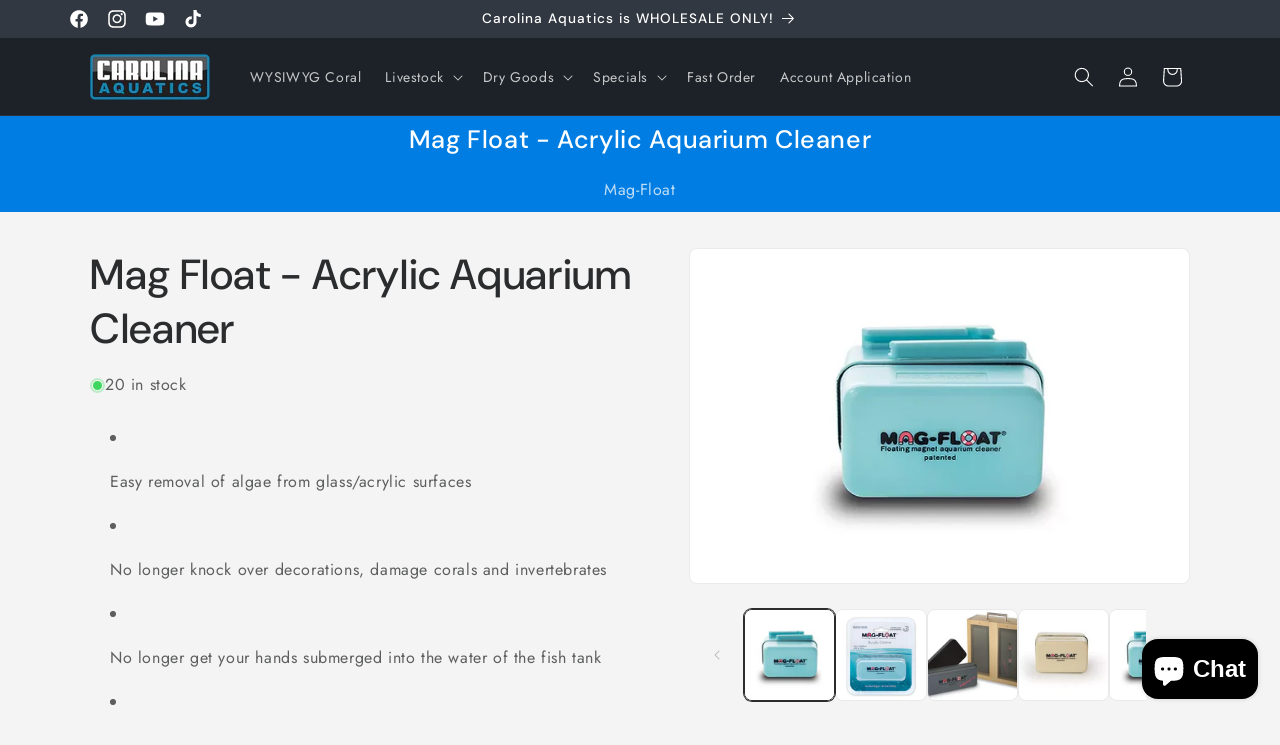

--- FILE ---
content_type: text/html; charset=utf-8
request_url: https://carolinaaquatics.com/products/mag-float-acrylic-aquarium-cleaner
body_size: 46840
content:
<!doctype html>
<html class="js" lang="en">
  <head>
    <meta charset="utf-8">
    <meta http-equiv="X-UA-Compatible" content="IE=edge">
    <meta name="viewport" content="width=device-width,initial-scale=1">
    <meta name="theme-color" content="">
    <link rel="canonical" href="https://carolinaaquatics.com/products/mag-float-acrylic-aquarium-cleaner"><link rel="icon" type="image/png" href="//carolinaaquatics.com/cdn/shop/files/Carolina_Aquatics_Logo_2025_354786c0-6af1-4974-8f66-05ca0d380023.png?crop=center&height=32&v=1767182113&width=32"><link rel="preconnect" href="https://fonts.shopifycdn.com" crossorigin><title>
      Mag Float - Acrylic Aquarium Cleaner
 &ndash; Carolina Aquatics</title>

    
      <meta name="description" content="Easy removal of algae from glass/acrylic surfaces No longer knock over decorations, damage corals and invertebrates No longer get your hands submerged into the water of the fish tank Time/money saver on maintenance Large cleaning surface area makes the job quick and efficient Stays free of debris Can be maintained atta">
    

    

<meta property="og:site_name" content="Carolina Aquatics">
<meta property="og:url" content="https://carolinaaquatics.com/products/mag-float-acrylic-aquarium-cleaner">
<meta property="og:title" content="Mag Float - Acrylic Aquarium Cleaner">
<meta property="og:type" content="product">
<meta property="og:description" content="Easy removal of algae from glass/acrylic surfaces No longer knock over decorations, damage corals and invertebrates No longer get your hands submerged into the water of the fish tank Time/money saver on maintenance Large cleaning surface area makes the job quick and efficient Stays free of debris Can be maintained atta"><meta property="og:image" content="http://carolinaaquatics.com/cdn/shop/products/8465e7_d9a51135fd394d4a927c4754741e821b_mv2_d_5760_3840_s_4_2_jpg.webp?v=1646850110">
  <meta property="og:image:secure_url" content="https://carolinaaquatics.com/cdn/shop/products/8465e7_d9a51135fd394d4a927c4754741e821b_mv2_d_5760_3840_s_4_2_jpg.webp?v=1646850110">
  <meta property="og:image:width" content="1358">
  <meta property="og:image:height" content="1144">
    
    
    
     
      

  <meta property="og:price:currency" content="USD"><meta name="twitter:card" content="summary_large_image">
<meta name="twitter:title" content="Mag Float - Acrylic Aquarium Cleaner">
<meta name="twitter:description" content="Easy removal of algae from glass/acrylic surfaces No longer knock over decorations, damage corals and invertebrates No longer get your hands submerged into the water of the fish tank Time/money saver on maintenance Large cleaning surface area makes the job quick and efficient Stays free of debris Can be maintained atta">


    <script src="//carolinaaquatics.com/cdn/shop/t/70/assets/constants.js?v=132983761750457495441734638508" defer="defer"></script>
    <script src="//carolinaaquatics.com/cdn/shop/t/70/assets/pubsub.js?v=158357773527763999511734638508" defer="defer"></script>
    <script src="//carolinaaquatics.com/cdn/shop/t/70/assets/global.js?v=88558128918567037191734638508" defer="defer"></script><script src="//carolinaaquatics.com/cdn/shop/t/70/assets/animations.js?v=88693664871331136111734638508" defer="defer"></script><script>window.performance && window.performance.mark && window.performance.mark('shopify.content_for_header.start');</script><meta id="shopify-digital-wallet" name="shopify-digital-wallet" content="/17448370240/digital_wallets/dialog">
<link rel="alternate" type="application/json+oembed" href="https://carolinaaquatics.com/products/mag-float-acrylic-aquarium-cleaner.oembed">
<script async="async" src="/checkouts/internal/preloads.js?locale=en-US"></script>
<script id="shopify-features" type="application/json">{"accessToken":"cbf08b0dc2c5fb9b2197b21e285cf7e8","betas":["rich-media-storefront-analytics"],"domain":"carolinaaquatics.com","predictiveSearch":true,"shopId":17448370240,"locale":"en"}</script>
<script>var Shopify = Shopify || {};
Shopify.shop = "carolina-aquatics.myshopify.com";
Shopify.locale = "en";
Shopify.currency = {"active":"USD","rate":"1.0"};
Shopify.country = "US";
Shopify.theme = {"name":"CAROLINA AQUATICS - 2024 2.2","id":128846659718,"schema_name":"Trade","schema_version":"15.0.0","theme_store_id":2699,"role":"main"};
Shopify.theme.handle = "null";
Shopify.theme.style = {"id":null,"handle":null};
Shopify.cdnHost = "carolinaaquatics.com/cdn";
Shopify.routes = Shopify.routes || {};
Shopify.routes.root = "/";</script>
<script type="module">!function(o){(o.Shopify=o.Shopify||{}).modules=!0}(window);</script>
<script>!function(o){function n(){var o=[];function n(){o.push(Array.prototype.slice.apply(arguments))}return n.q=o,n}var t=o.Shopify=o.Shopify||{};t.loadFeatures=n(),t.autoloadFeatures=n()}(window);</script>
<script id="shop-js-analytics" type="application/json">{"pageType":"product"}</script>
<script defer="defer" async type="module" src="//carolinaaquatics.com/cdn/shopifycloud/shop-js/modules/v2/client.init-shop-cart-sync_BdyHc3Nr.en.esm.js"></script>
<script defer="defer" async type="module" src="//carolinaaquatics.com/cdn/shopifycloud/shop-js/modules/v2/chunk.common_Daul8nwZ.esm.js"></script>
<script type="module">
  await import("//carolinaaquatics.com/cdn/shopifycloud/shop-js/modules/v2/client.init-shop-cart-sync_BdyHc3Nr.en.esm.js");
await import("//carolinaaquatics.com/cdn/shopifycloud/shop-js/modules/v2/chunk.common_Daul8nwZ.esm.js");

  window.Shopify.SignInWithShop?.initShopCartSync?.({"fedCMEnabled":true,"windoidEnabled":true});

</script>
<script>(function() {
  var isLoaded = false;
  function asyncLoad() {
    if (isLoaded) return;
    isLoaded = true;
    var urls = ["https:\/\/disable-click.crucialcommerceapps.com\/appJS?shop=carolina-aquatics.myshopify.com","https:\/\/static2.rapidsearch.dev\/resultpage.js?shop=carolina-aquatics.myshopify.com"];
    for (var i = 0; i < urls.length; i++) {
      var s = document.createElement('script');
      s.type = 'text/javascript';
      s.async = true;
      s.src = urls[i];
      var x = document.getElementsByTagName('script')[0];
      x.parentNode.insertBefore(s, x);
    }
  };
  if(window.attachEvent) {
    window.attachEvent('onload', asyncLoad);
  } else {
    window.addEventListener('load', asyncLoad, false);
  }
})();</script>
<script id="__st">var __st={"a":17448370240,"offset":-18000,"reqid":"9d94dafe-a7ff-4169-82a4-5ec13e0ecfeb-1768969815","pageurl":"carolinaaquatics.com\/products\/mag-float-acrylic-aquarium-cleaner","u":"fa0669d2e069","p":"product","rtyp":"product","rid":6711829037190};</script>
<script>window.ShopifyPaypalV4VisibilityTracking = true;</script>
<script id="captcha-bootstrap">!function(){'use strict';const t='contact',e='account',n='new_comment',o=[[t,t],['blogs',n],['comments',n],[t,'customer']],c=[[e,'customer_login'],[e,'guest_login'],[e,'recover_customer_password'],[e,'create_customer']],r=t=>t.map((([t,e])=>`form[action*='/${t}']:not([data-nocaptcha='true']) input[name='form_type'][value='${e}']`)).join(','),a=t=>()=>t?[...document.querySelectorAll(t)].map((t=>t.form)):[];function s(){const t=[...o],e=r(t);return a(e)}const i='password',u='form_key',d=['recaptcha-v3-token','g-recaptcha-response','h-captcha-response',i],f=()=>{try{return window.sessionStorage}catch{return}},m='__shopify_v',_=t=>t.elements[u];function p(t,e,n=!1){try{const o=window.sessionStorage,c=JSON.parse(o.getItem(e)),{data:r}=function(t){const{data:e,action:n}=t;return t[m]||n?{data:e,action:n}:{data:t,action:n}}(c);for(const[e,n]of Object.entries(r))t.elements[e]&&(t.elements[e].value=n);n&&o.removeItem(e)}catch(o){console.error('form repopulation failed',{error:o})}}const l='form_type',E='cptcha';function T(t){t.dataset[E]=!0}const w=window,h=w.document,L='Shopify',v='ce_forms',y='captcha';let A=!1;((t,e)=>{const n=(g='f06e6c50-85a8-45c8-87d0-21a2b65856fe',I='https://cdn.shopify.com/shopifycloud/storefront-forms-hcaptcha/ce_storefront_forms_captcha_hcaptcha.v1.5.2.iife.js',D={infoText:'Protected by hCaptcha',privacyText:'Privacy',termsText:'Terms'},(t,e,n)=>{const o=w[L][v],c=o.bindForm;if(c)return c(t,g,e,D).then(n);var r;o.q.push([[t,g,e,D],n]),r=I,A||(h.body.append(Object.assign(h.createElement('script'),{id:'captcha-provider',async:!0,src:r})),A=!0)});var g,I,D;w[L]=w[L]||{},w[L][v]=w[L][v]||{},w[L][v].q=[],w[L][y]=w[L][y]||{},w[L][y].protect=function(t,e){n(t,void 0,e),T(t)},Object.freeze(w[L][y]),function(t,e,n,w,h,L){const[v,y,A,g]=function(t,e,n){const i=e?o:[],u=t?c:[],d=[...i,...u],f=r(d),m=r(i),_=r(d.filter((([t,e])=>n.includes(e))));return[a(f),a(m),a(_),s()]}(w,h,L),I=t=>{const e=t.target;return e instanceof HTMLFormElement?e:e&&e.form},D=t=>v().includes(t);t.addEventListener('submit',(t=>{const e=I(t);if(!e)return;const n=D(e)&&!e.dataset.hcaptchaBound&&!e.dataset.recaptchaBound,o=_(e),c=g().includes(e)&&(!o||!o.value);(n||c)&&t.preventDefault(),c&&!n&&(function(t){try{if(!f())return;!function(t){const e=f();if(!e)return;const n=_(t);if(!n)return;const o=n.value;o&&e.removeItem(o)}(t);const e=Array.from(Array(32),(()=>Math.random().toString(36)[2])).join('');!function(t,e){_(t)||t.append(Object.assign(document.createElement('input'),{type:'hidden',name:u})),t.elements[u].value=e}(t,e),function(t,e){const n=f();if(!n)return;const o=[...t.querySelectorAll(`input[type='${i}']`)].map((({name:t})=>t)),c=[...d,...o],r={};for(const[a,s]of new FormData(t).entries())c.includes(a)||(r[a]=s);n.setItem(e,JSON.stringify({[m]:1,action:t.action,data:r}))}(t,e)}catch(e){console.error('failed to persist form',e)}}(e),e.submit())}));const S=(t,e)=>{t&&!t.dataset[E]&&(n(t,e.some((e=>e===t))),T(t))};for(const o of['focusin','change'])t.addEventListener(o,(t=>{const e=I(t);D(e)&&S(e,y())}));const B=e.get('form_key'),M=e.get(l),P=B&&M;t.addEventListener('DOMContentLoaded',(()=>{const t=y();if(P)for(const e of t)e.elements[l].value===M&&p(e,B);[...new Set([...A(),...v().filter((t=>'true'===t.dataset.shopifyCaptcha))])].forEach((e=>S(e,t)))}))}(h,new URLSearchParams(w.location.search),n,t,e,['guest_login'])})(!1,!0)}();</script>
<script integrity="sha256-4kQ18oKyAcykRKYeNunJcIwy7WH5gtpwJnB7kiuLZ1E=" data-source-attribution="shopify.loadfeatures" defer="defer" src="//carolinaaquatics.com/cdn/shopifycloud/storefront/assets/storefront/load_feature-a0a9edcb.js" crossorigin="anonymous"></script>
<script data-source-attribution="shopify.dynamic_checkout.dynamic.init">var Shopify=Shopify||{};Shopify.PaymentButton=Shopify.PaymentButton||{isStorefrontPortableWallets:!0,init:function(){window.Shopify.PaymentButton.init=function(){};var t=document.createElement("script");t.src="https://carolinaaquatics.com/cdn/shopifycloud/portable-wallets/latest/portable-wallets.en.js",t.type="module",document.head.appendChild(t)}};
</script>
<script data-source-attribution="shopify.dynamic_checkout.buyer_consent">
  function portableWalletsHideBuyerConsent(e){var t=document.getElementById("shopify-buyer-consent"),n=document.getElementById("shopify-subscription-policy-button");t&&n&&(t.classList.add("hidden"),t.setAttribute("aria-hidden","true"),n.removeEventListener("click",e))}function portableWalletsShowBuyerConsent(e){var t=document.getElementById("shopify-buyer-consent"),n=document.getElementById("shopify-subscription-policy-button");t&&n&&(t.classList.remove("hidden"),t.removeAttribute("aria-hidden"),n.addEventListener("click",e))}window.Shopify?.PaymentButton&&(window.Shopify.PaymentButton.hideBuyerConsent=portableWalletsHideBuyerConsent,window.Shopify.PaymentButton.showBuyerConsent=portableWalletsShowBuyerConsent);
</script>
<script data-source-attribution="shopify.dynamic_checkout.cart.bootstrap">document.addEventListener("DOMContentLoaded",(function(){function t(){return document.querySelector("shopify-accelerated-checkout-cart, shopify-accelerated-checkout")}if(t())Shopify.PaymentButton.init();else{new MutationObserver((function(e,n){t()&&(Shopify.PaymentButton.init(),n.disconnect())})).observe(document.body,{childList:!0,subtree:!0})}}));
</script>
<script id="sections-script" data-sections="header" defer="defer" src="//carolinaaquatics.com/cdn/shop/t/70/compiled_assets/scripts.js?v=59780"></script>
<script>window.performance && window.performance.mark && window.performance.mark('shopify.content_for_header.end');</script>


    <style data-shopify>
      @font-face {
  font-family: Jost;
  font-weight: 400;
  font-style: normal;
  font-display: swap;
  src: url("//carolinaaquatics.com/cdn/fonts/jost/jost_n4.d47a1b6347ce4a4c9f437608011273009d91f2b7.woff2") format("woff2"),
       url("//carolinaaquatics.com/cdn/fonts/jost/jost_n4.791c46290e672b3f85c3d1c651ef2efa3819eadd.woff") format("woff");
}

      @font-face {
  font-family: Jost;
  font-weight: 700;
  font-style: normal;
  font-display: swap;
  src: url("//carolinaaquatics.com/cdn/fonts/jost/jost_n7.921dc18c13fa0b0c94c5e2517ffe06139c3615a3.woff2") format("woff2"),
       url("//carolinaaquatics.com/cdn/fonts/jost/jost_n7.cbfc16c98c1e195f46c536e775e4e959c5f2f22b.woff") format("woff");
}

      @font-face {
  font-family: Jost;
  font-weight: 400;
  font-style: italic;
  font-display: swap;
  src: url("//carolinaaquatics.com/cdn/fonts/jost/jost_i4.b690098389649750ada222b9763d55796c5283a5.woff2") format("woff2"),
       url("//carolinaaquatics.com/cdn/fonts/jost/jost_i4.fd766415a47e50b9e391ae7ec04e2ae25e7e28b0.woff") format("woff");
}

      @font-face {
  font-family: Jost;
  font-weight: 700;
  font-style: italic;
  font-display: swap;
  src: url("//carolinaaquatics.com/cdn/fonts/jost/jost_i7.d8201b854e41e19d7ed9b1a31fe4fe71deea6d3f.woff2") format("woff2"),
       url("//carolinaaquatics.com/cdn/fonts/jost/jost_i7.eae515c34e26b6c853efddc3fc0c552e0de63757.woff") format("woff");
}

      @font-face {
  font-family: "DM Sans";
  font-weight: 500;
  font-style: normal;
  font-display: swap;
  src: url("//carolinaaquatics.com/cdn/fonts/dm_sans/dmsans_n5.8a0f1984c77eb7186ceb87c4da2173ff65eb012e.woff2") format("woff2"),
       url("//carolinaaquatics.com/cdn/fonts/dm_sans/dmsans_n5.9ad2e755a89e15b3d6c53259daad5fc9609888e6.woff") format("woff");
}


      
        :root,
        .color-scheme-1 {
          --color-background: 244,244,244;
        
          --gradient-background: #f4f4f4;
        

        

        --color-foreground: 43,44,45;
        --color-background-contrast: 180,180,180;
        --color-shadow: 0,17,40;
        --color-button: 183,172,162;
        --color-button-text: 38,38,38;
        --color-secondary-button: 244,244,244;
        --color-secondary-button-text: 0,17,40;
        --color-link: 0,17,40;
        --color-badge-foreground: 43,44,45;
        --color-badge-background: 244,244,244;
        --color-badge-border: 43,44,45;
        --payment-terms-background-color: rgb(244 244 244);
      }
      
        
        .color-scheme-2 {
          --color-background: 255,255,255;
        
          --gradient-background: #ffffff;
        

        

        --color-foreground: 38,38,38;
        --color-background-contrast: 191,191,191;
        --color-shadow: 0,17,40;
        --color-button: 121,112,104;
        --color-button-text: 255,255,255;
        --color-secondary-button: 255,255,255;
        --color-secondary-button-text: 121,117,114;
        --color-link: 121,117,114;
        --color-badge-foreground: 38,38,38;
        --color-badge-background: 255,255,255;
        --color-badge-border: 38,38,38;
        --payment-terms-background-color: rgb(255 255 255);
      }
      
        
        .color-scheme-3 {
          --color-background: 194,183,172;
        
          --gradient-background: #c2b7ac;
        

        

        --color-foreground: 38,38,38;
        --color-background-contrast: 137,119,101;
        --color-shadow: 0,17,40;
        --color-button: 253,253,253;
        --color-button-text: 38,38,38;
        --color-secondary-button: 194,183,172;
        --color-secondary-button-text: 84,72,60;
        --color-link: 84,72,60;
        --color-badge-foreground: 38,38,38;
        --color-badge-background: 194,183,172;
        --color-badge-border: 38,38,38;
        --payment-terms-background-color: rgb(194 183 172);
      }
      
        
        .color-scheme-4 {
          --color-background: 28,34,40;
        
          --gradient-background: #1c2228;
        

        

        --color-foreground: 255,255,255;
        --color-background-contrast: 39,47,55;
        --color-shadow: 0,17,40;
        --color-button: 255,255,255;
        --color-button-text: 0,17,40;
        --color-secondary-button: 28,34,40;
        --color-secondary-button-text: 255,255,255;
        --color-link: 255,255,255;
        --color-badge-foreground: 255,255,255;
        --color-badge-background: 28,34,40;
        --color-badge-border: 255,255,255;
        --payment-terms-background-color: rgb(28 34 40);
      }
      
        
        .color-scheme-5 {
          --color-background: 50,56,65;
        
          --gradient-background: #323841;
        

        

        --color-foreground: 255,255,255;
        --color-background-contrast: 61,68,79;
        --color-shadow: 0,17,40;
        --color-button: 183,172,162;
        --color-button-text: 38,38,38;
        --color-secondary-button: 50,56,65;
        --color-secondary-button-text: 255,255,255;
        --color-link: 255,255,255;
        --color-badge-foreground: 255,255,255;
        --color-badge-background: 50,56,65;
        --color-badge-border: 255,255,255;
        --payment-terms-background-color: rgb(50 56 65);
      }
      
        
        .color-scheme-5aae9213-0d84-41fc-b7a5-079b48ea9044 {
          --color-background: 0,125,226;
        
          --gradient-background: #007de2;
        

        

        --color-foreground: 255,255,255;
        --color-background-contrast: 0,54,98;
        --color-shadow: 0,17,40;
        --color-button: 183,172,162;
        --color-button-text: 38,38,38;
        --color-secondary-button: 0,125,226;
        --color-secondary-button-text: 0,17,40;
        --color-link: 0,17,40;
        --color-badge-foreground: 255,255,255;
        --color-badge-background: 0,125,226;
        --color-badge-border: 255,255,255;
        --payment-terms-background-color: rgb(0 125 226);
      }
      

      body, .color-scheme-1, .color-scheme-2, .color-scheme-3, .color-scheme-4, .color-scheme-5, .color-scheme-5aae9213-0d84-41fc-b7a5-079b48ea9044 {
        color: rgba(var(--color-foreground), 0.75);
        background-color: rgb(var(--color-background));
      }

      :root {
        --font-body-family: Jost, sans-serif;
        --font-body-style: normal;
        --font-body-weight: 400;
        --font-body-weight-bold: 700;

        --font-heading-family: "DM Sans", sans-serif;
        --font-heading-style: normal;
        --font-heading-weight: 500;

        --font-body-scale: 1.0;
        --font-heading-scale: 1.05;

        --media-padding: px;
        --media-border-opacity: 0.05;
        --media-border-width: 1px;
        --media-radius: 8px;
        --media-shadow-opacity: 0.0;
        --media-shadow-horizontal-offset: 0px;
        --media-shadow-vertical-offset: 4px;
        --media-shadow-blur-radius: 5px;
        --media-shadow-visible: 0;

        --page-width: 120rem;
        --page-width-margin: 0rem;

        --product-card-image-padding: 1.2rem;
        --product-card-corner-radius: 0.8rem;
        --product-card-text-alignment: left;
        --product-card-border-width: 0.0rem;
        --product-card-border-opacity: 0.1;
        --product-card-shadow-opacity: 0.0;
        --product-card-shadow-visible: 0;
        --product-card-shadow-horizontal-offset: 0.0rem;
        --product-card-shadow-vertical-offset: 0.4rem;
        --product-card-shadow-blur-radius: 0.5rem;

        --collection-card-image-padding: 0.0rem;
        --collection-card-corner-radius: 0.8rem;
        --collection-card-text-alignment: left;
        --collection-card-border-width: 0.0rem;
        --collection-card-border-opacity: 0.1;
        --collection-card-shadow-opacity: 0.0;
        --collection-card-shadow-visible: 0;
        --collection-card-shadow-horizontal-offset: 0.0rem;
        --collection-card-shadow-vertical-offset: 0.4rem;
        --collection-card-shadow-blur-radius: 0.5rem;

        --blog-card-image-padding: 0.0rem;
        --blog-card-corner-radius: 0.8rem;
        --blog-card-text-alignment: left;
        --blog-card-border-width: 0.0rem;
        --blog-card-border-opacity: 0.1;
        --blog-card-shadow-opacity: 0.0;
        --blog-card-shadow-visible: 0;
        --blog-card-shadow-horizontal-offset: 0.0rem;
        --blog-card-shadow-vertical-offset: 0.4rem;
        --blog-card-shadow-blur-radius: 0.5rem;

        --badge-corner-radius: 4.0rem;

        --popup-border-width: 1px;
        --popup-border-opacity: 0.1;
        --popup-corner-radius: 8px;
        --popup-shadow-opacity: 0.05;
        --popup-shadow-horizontal-offset: 0px;
        --popup-shadow-vertical-offset: 4px;
        --popup-shadow-blur-radius: 5px;

        --drawer-border-width: 1px;
        --drawer-border-opacity: 0.1;
        --drawer-shadow-opacity: 0.0;
        --drawer-shadow-horizontal-offset: 0px;
        --drawer-shadow-vertical-offset: 4px;
        --drawer-shadow-blur-radius: 5px;

        --spacing-sections-desktop: 0px;
        --spacing-sections-mobile: 0px;

        --grid-desktop-vertical-spacing: 12px;
        --grid-desktop-horizontal-spacing: 12px;
        --grid-mobile-vertical-spacing: 6px;
        --grid-mobile-horizontal-spacing: 6px;

        --text-boxes-border-opacity: 0.1;
        --text-boxes-border-width: 0px;
        --text-boxes-radius: 8px;
        --text-boxes-shadow-opacity: 0.0;
        --text-boxes-shadow-visible: 0;
        --text-boxes-shadow-horizontal-offset: 0px;
        --text-boxes-shadow-vertical-offset: 4px;
        --text-boxes-shadow-blur-radius: 5px;

        --buttons-radius: 6px;
        --buttons-radius-outset: 7px;
        --buttons-border-width: 1px;
        --buttons-border-opacity: 1.0;
        --buttons-shadow-opacity: 0.0;
        --buttons-shadow-visible: 0;
        --buttons-shadow-horizontal-offset: 0px;
        --buttons-shadow-vertical-offset: 4px;
        --buttons-shadow-blur-radius: 5px;
        --buttons-border-offset: 0.3px;

        --inputs-radius: 6px;
        --inputs-border-width: 1px;
        --inputs-border-opacity: 0.55;
        --inputs-shadow-opacity: 0.0;
        --inputs-shadow-horizontal-offset: 0px;
        --inputs-margin-offset: 0px;
        --inputs-shadow-vertical-offset: 4px;
        --inputs-shadow-blur-radius: 5px;
        --inputs-radius-outset: 7px;

        --variant-pills-radius: 40px;
        --variant-pills-border-width: 1px;
        --variant-pills-border-opacity: 0.55;
        --variant-pills-shadow-opacity: 0.0;
        --variant-pills-shadow-horizontal-offset: 0px;
        --variant-pills-shadow-vertical-offset: 4px;
        --variant-pills-shadow-blur-radius: 5px;
      }

      *,
      *::before,
      *::after {
        box-sizing: inherit;
      }

      html {
        box-sizing: border-box;
        font-size: calc(var(--font-body-scale) * 62.5%);
        height: 100%;
      }

      body {
        display: grid;
        grid-template-rows: auto auto 1fr auto;
        grid-template-columns: 100%;
        min-height: 100%;
        margin: 0;
        font-size: 1.5rem;
        letter-spacing: 0.06rem;
        line-height: calc(1 + 0.8 / var(--font-body-scale));
        font-family: var(--font-body-family);
        font-style: var(--font-body-style);
        font-weight: var(--font-body-weight);
      }

      @media screen and (min-width: 750px) {
        body {
          font-size: 1.6rem;
        }
      }
    </style>

    <link href="//carolinaaquatics.com/cdn/shop/t/70/assets/base.css?v=144968985024194912401734638508" rel="stylesheet" type="text/css" media="all" />

      <link rel="preload" as="font" href="//carolinaaquatics.com/cdn/fonts/jost/jost_n4.d47a1b6347ce4a4c9f437608011273009d91f2b7.woff2" type="font/woff2" crossorigin>
      

      <link rel="preload" as="font" href="//carolinaaquatics.com/cdn/fonts/dm_sans/dmsans_n5.8a0f1984c77eb7186ceb87c4da2173ff65eb012e.woff2" type="font/woff2" crossorigin>
      
<link
        rel="stylesheet"
        href="//carolinaaquatics.com/cdn/shop/t/70/assets/component-predictive-search.css?v=118923337488134913561734638508"
        media="print"
        onload="this.media='all'"
      ><script>
      if (Shopify.designMode) {
        document.documentElement.classList.add('shopify-design-mode');
      }
    </script>
    


  <script type="text/javascript">
    window.RapidSearchAdmin = false;
  </script>


<!-- BEGIN app block: shopify://apps/product-blocker-ageo/blocks/app-embed/cebd97aa-ffad-40fc-90fb-b9ee6a39f8b6 --><script>
    window.ZAPB_COLLECTS = {
        
        
            "mag-float-acrylic-aquarium-cleaner":[137470410835,263276757126,263116226694,263111180422,263373488262]
        
    };
</script><script src="https://geoip-product-blocker.zend-apps.com/script/1691/blocker10981714.js" async></script><!-- END app block --><script src="https://cdn.shopify.com/extensions/e8878072-2f6b-4e89-8082-94b04320908d/inbox-1254/assets/inbox-chat-loader.js" type="text/javascript" defer="defer"></script>
<script src="https://cdn.shopify.com/extensions/19689677-6488-4a31-adf3-fcf4359c5fd9/forms-2295/assets/shopify-forms-loader.js" type="text/javascript" defer="defer"></script>
<script src="https://cdn.shopify.com/extensions/62e34f13-f8bb-404b-a7f6-57a5058a9a3d/sc-back-in-stock-15/assets/sc-bis-index.js" type="text/javascript" defer="defer"></script>
<link href="https://monorail-edge.shopifysvc.com" rel="dns-prefetch">
<script>(function(){if ("sendBeacon" in navigator && "performance" in window) {try {var session_token_from_headers = performance.getEntriesByType('navigation')[0].serverTiming.find(x => x.name == '_s').description;} catch {var session_token_from_headers = undefined;}var session_cookie_matches = document.cookie.match(/_shopify_s=([^;]*)/);var session_token_from_cookie = session_cookie_matches && session_cookie_matches.length === 2 ? session_cookie_matches[1] : "";var session_token = session_token_from_headers || session_token_from_cookie || "";function handle_abandonment_event(e) {var entries = performance.getEntries().filter(function(entry) {return /monorail-edge.shopifysvc.com/.test(entry.name);});if (!window.abandonment_tracked && entries.length === 0) {window.abandonment_tracked = true;var currentMs = Date.now();var navigation_start = performance.timing.navigationStart;var payload = {shop_id: 17448370240,url: window.location.href,navigation_start,duration: currentMs - navigation_start,session_token,page_type: "product"};window.navigator.sendBeacon("https://monorail-edge.shopifysvc.com/v1/produce", JSON.stringify({schema_id: "online_store_buyer_site_abandonment/1.1",payload: payload,metadata: {event_created_at_ms: currentMs,event_sent_at_ms: currentMs}}));}}window.addEventListener('pagehide', handle_abandonment_event);}}());</script>
<script id="web-pixels-manager-setup">(function e(e,d,r,n,o){if(void 0===o&&(o={}),!Boolean(null===(a=null===(i=window.Shopify)||void 0===i?void 0:i.analytics)||void 0===a?void 0:a.replayQueue)){var i,a;window.Shopify=window.Shopify||{};var t=window.Shopify;t.analytics=t.analytics||{};var s=t.analytics;s.replayQueue=[],s.publish=function(e,d,r){return s.replayQueue.push([e,d,r]),!0};try{self.performance.mark("wpm:start")}catch(e){}var l=function(){var e={modern:/Edge?\/(1{2}[4-9]|1[2-9]\d|[2-9]\d{2}|\d{4,})\.\d+(\.\d+|)|Firefox\/(1{2}[4-9]|1[2-9]\d|[2-9]\d{2}|\d{4,})\.\d+(\.\d+|)|Chrom(ium|e)\/(9{2}|\d{3,})\.\d+(\.\d+|)|(Maci|X1{2}).+ Version\/(15\.\d+|(1[6-9]|[2-9]\d|\d{3,})\.\d+)([,.]\d+|)( \(\w+\)|)( Mobile\/\w+|) Safari\/|Chrome.+OPR\/(9{2}|\d{3,})\.\d+\.\d+|(CPU[ +]OS|iPhone[ +]OS|CPU[ +]iPhone|CPU IPhone OS|CPU iPad OS)[ +]+(15[._]\d+|(1[6-9]|[2-9]\d|\d{3,})[._]\d+)([._]\d+|)|Android:?[ /-](13[3-9]|1[4-9]\d|[2-9]\d{2}|\d{4,})(\.\d+|)(\.\d+|)|Android.+Firefox\/(13[5-9]|1[4-9]\d|[2-9]\d{2}|\d{4,})\.\d+(\.\d+|)|Android.+Chrom(ium|e)\/(13[3-9]|1[4-9]\d|[2-9]\d{2}|\d{4,})\.\d+(\.\d+|)|SamsungBrowser\/([2-9]\d|\d{3,})\.\d+/,legacy:/Edge?\/(1[6-9]|[2-9]\d|\d{3,})\.\d+(\.\d+|)|Firefox\/(5[4-9]|[6-9]\d|\d{3,})\.\d+(\.\d+|)|Chrom(ium|e)\/(5[1-9]|[6-9]\d|\d{3,})\.\d+(\.\d+|)([\d.]+$|.*Safari\/(?![\d.]+ Edge\/[\d.]+$))|(Maci|X1{2}).+ Version\/(10\.\d+|(1[1-9]|[2-9]\d|\d{3,})\.\d+)([,.]\d+|)( \(\w+\)|)( Mobile\/\w+|) Safari\/|Chrome.+OPR\/(3[89]|[4-9]\d|\d{3,})\.\d+\.\d+|(CPU[ +]OS|iPhone[ +]OS|CPU[ +]iPhone|CPU IPhone OS|CPU iPad OS)[ +]+(10[._]\d+|(1[1-9]|[2-9]\d|\d{3,})[._]\d+)([._]\d+|)|Android:?[ /-](13[3-9]|1[4-9]\d|[2-9]\d{2}|\d{4,})(\.\d+|)(\.\d+|)|Mobile Safari.+OPR\/([89]\d|\d{3,})\.\d+\.\d+|Android.+Firefox\/(13[5-9]|1[4-9]\d|[2-9]\d{2}|\d{4,})\.\d+(\.\d+|)|Android.+Chrom(ium|e)\/(13[3-9]|1[4-9]\d|[2-9]\d{2}|\d{4,})\.\d+(\.\d+|)|Android.+(UC? ?Browser|UCWEB|U3)[ /]?(15\.([5-9]|\d{2,})|(1[6-9]|[2-9]\d|\d{3,})\.\d+)\.\d+|SamsungBrowser\/(5\.\d+|([6-9]|\d{2,})\.\d+)|Android.+MQ{2}Browser\/(14(\.(9|\d{2,})|)|(1[5-9]|[2-9]\d|\d{3,})(\.\d+|))(\.\d+|)|K[Aa][Ii]OS\/(3\.\d+|([4-9]|\d{2,})\.\d+)(\.\d+|)/},d=e.modern,r=e.legacy,n=navigator.userAgent;return n.match(d)?"modern":n.match(r)?"legacy":"unknown"}(),u="modern"===l?"modern":"legacy",c=(null!=n?n:{modern:"",legacy:""})[u],f=function(e){return[e.baseUrl,"/wpm","/b",e.hashVersion,"modern"===e.buildTarget?"m":"l",".js"].join("")}({baseUrl:d,hashVersion:r,buildTarget:u}),m=function(e){var d=e.version,r=e.bundleTarget,n=e.surface,o=e.pageUrl,i=e.monorailEndpoint;return{emit:function(e){var a=e.status,t=e.errorMsg,s=(new Date).getTime(),l=JSON.stringify({metadata:{event_sent_at_ms:s},events:[{schema_id:"web_pixels_manager_load/3.1",payload:{version:d,bundle_target:r,page_url:o,status:a,surface:n,error_msg:t},metadata:{event_created_at_ms:s}}]});if(!i)return console&&console.warn&&console.warn("[Web Pixels Manager] No Monorail endpoint provided, skipping logging."),!1;try{return self.navigator.sendBeacon.bind(self.navigator)(i,l)}catch(e){}var u=new XMLHttpRequest;try{return u.open("POST",i,!0),u.setRequestHeader("Content-Type","text/plain"),u.send(l),!0}catch(e){return console&&console.warn&&console.warn("[Web Pixels Manager] Got an unhandled error while logging to Monorail."),!1}}}}({version:r,bundleTarget:l,surface:e.surface,pageUrl:self.location.href,monorailEndpoint:e.monorailEndpoint});try{o.browserTarget=l,function(e){var d=e.src,r=e.async,n=void 0===r||r,o=e.onload,i=e.onerror,a=e.sri,t=e.scriptDataAttributes,s=void 0===t?{}:t,l=document.createElement("script"),u=document.querySelector("head"),c=document.querySelector("body");if(l.async=n,l.src=d,a&&(l.integrity=a,l.crossOrigin="anonymous"),s)for(var f in s)if(Object.prototype.hasOwnProperty.call(s,f))try{l.dataset[f]=s[f]}catch(e){}if(o&&l.addEventListener("load",o),i&&l.addEventListener("error",i),u)u.appendChild(l);else{if(!c)throw new Error("Did not find a head or body element to append the script");c.appendChild(l)}}({src:f,async:!0,onload:function(){if(!function(){var e,d;return Boolean(null===(d=null===(e=window.Shopify)||void 0===e?void 0:e.analytics)||void 0===d?void 0:d.initialized)}()){var d=window.webPixelsManager.init(e)||void 0;if(d){var r=window.Shopify.analytics;r.replayQueue.forEach((function(e){var r=e[0],n=e[1],o=e[2];d.publishCustomEvent(r,n,o)})),r.replayQueue=[],r.publish=d.publishCustomEvent,r.visitor=d.visitor,r.initialized=!0}}},onerror:function(){return m.emit({status:"failed",errorMsg:"".concat(f," has failed to load")})},sri:function(e){var d=/^sha384-[A-Za-z0-9+/=]+$/;return"string"==typeof e&&d.test(e)}(c)?c:"",scriptDataAttributes:o}),m.emit({status:"loading"})}catch(e){m.emit({status:"failed",errorMsg:(null==e?void 0:e.message)||"Unknown error"})}}})({shopId: 17448370240,storefrontBaseUrl: "https://carolinaaquatics.com",extensionsBaseUrl: "https://extensions.shopifycdn.com/cdn/shopifycloud/web-pixels-manager",monorailEndpoint: "https://monorail-edge.shopifysvc.com/unstable/produce_batch",surface: "storefront-renderer",enabledBetaFlags: ["2dca8a86"],webPixelsConfigList: [{"id":"1260191878","configuration":"{\"storeId\":\"carolina-aquatics.myshopify.com\"}","eventPayloadVersion":"v1","runtimeContext":"STRICT","scriptVersion":"e7ff4835c2df0be089f361b898b8b040","type":"APP","apiClientId":3440817,"privacyPurposes":["ANALYTICS"],"dataSharingAdjustments":{"protectedCustomerApprovalScopes":["read_customer_personal_data"]}},{"id":"59080838","eventPayloadVersion":"v1","runtimeContext":"LAX","scriptVersion":"1","type":"CUSTOM","privacyPurposes":["MARKETING"],"name":"Meta pixel (migrated)"},{"id":"shopify-app-pixel","configuration":"{}","eventPayloadVersion":"v1","runtimeContext":"STRICT","scriptVersion":"0450","apiClientId":"shopify-pixel","type":"APP","privacyPurposes":["ANALYTICS","MARKETING"]},{"id":"shopify-custom-pixel","eventPayloadVersion":"v1","runtimeContext":"LAX","scriptVersion":"0450","apiClientId":"shopify-pixel","type":"CUSTOM","privacyPurposes":["ANALYTICS","MARKETING"]}],isMerchantRequest: false,initData: {"shop":{"name":"Carolina Aquatics","paymentSettings":{"currencyCode":"USD"},"myshopifyDomain":"carolina-aquatics.myshopify.com","countryCode":"US","storefrontUrl":"https:\/\/carolinaaquatics.com"},"customer":null,"cart":null,"checkout":null,"productVariants":[{"price":{"amount":9.99,"currencyCode":"USD"},"product":{"title":"Mag Float - Acrylic Aquarium Cleaner","vendor":"Mag-Float","id":"6711829037190","untranslatedTitle":"Mag Float - Acrylic Aquarium Cleaner","url":"\/products\/mag-float-acrylic-aquarium-cleaner","type":"Cleaning \u0026 Maintenance"},"id":"39712159498374","image":{"src":"\/\/carolinaaquatics.com\/cdn\/shop\/products\/00025_-_top_view_HR__jpg_98a1ae60-2b84-4f0a-80b2-1760a05761be.webp?v=1646850256"},"sku":"00025","title":"Mini Glass, Acrylic, Plastic - 3\/16”-5mm - MAP Price $18.99","untranslatedTitle":"Mini Glass, Acrylic, Plastic - 3\/16”-5mm - MAP Price $18.99"},{"price":{"amount":14.05,"currencyCode":"USD"},"product":{"title":"Mag Float - Acrylic Aquarium Cleaner","vendor":"Mag-Float","id":"6711829037190","untranslatedTitle":"Mag Float - Acrylic Aquarium Cleaner","url":"\/products\/mag-float-acrylic-aquarium-cleaner","type":"Cleaning \u0026 Maintenance"},"id":"39712159531142","image":{"src":"\/\/carolinaaquatics.com\/cdn\/shop\/products\/8465e7_1e9e0c48e590407489204d702d531868_mv2_jpg_117dda5b-da3a-44ef-83c6-059255ac1ad3.webp?v=1646850273"},"sku":"00035","title":"Small - 3\/16”-5mm - MAP Price $26.99","untranslatedTitle":"Small - 3\/16”-5mm - MAP Price $26.99"},{"price":{"amount":24.75,"currencyCode":"USD"},"product":{"title":"Mag Float - Acrylic Aquarium Cleaner","vendor":"Mag-Float","id":"6711829037190","untranslatedTitle":"Mag Float - Acrylic Aquarium Cleaner","url":"\/products\/mag-float-acrylic-aquarium-cleaner","type":"Cleaning \u0026 Maintenance"},"id":"39712159563910","image":{"src":"\/\/carolinaaquatics.com\/cdn\/shop\/products\/8465e7_2e77d57892b34c3396bcd7cf2407e515_mv2_jpg.webp?v=1646850288"},"sku":"00130","title":"Medium - 3\/8”-10mm - MAP Price $46.99","untranslatedTitle":"Medium - 3\/8”-10mm - MAP Price $46.99"},{"price":{"amount":44.23,"currencyCode":"USD"},"product":{"title":"Mag Float - Acrylic Aquarium Cleaner","vendor":"Mag-Float","id":"6711829037190","untranslatedTitle":"Mag Float - Acrylic Aquarium Cleaner","url":"\/products\/mag-float-acrylic-aquarium-cleaner","type":"Cleaning \u0026 Maintenance"},"id":"39712159596678","image":{"src":"\/\/carolinaaquatics.com\/cdn\/shop\/products\/8465e7_39e2be7f238f4771a27ef2d8ffdedb39_mv2_jpg.webp?v=1646850302"},"sku":"00360","title":"Large w\/scraper - 5\/8”-16mm - MAP Price $69.99","untranslatedTitle":"Large w\/scraper - 5\/8”-16mm - MAP Price $69.99"},{"price":{"amount":109.13,"currencyCode":"USD"},"product":{"title":"Mag Float - Acrylic Aquarium Cleaner","vendor":"Mag-Float","id":"6711829037190","untranslatedTitle":"Mag Float - Acrylic Aquarium Cleaner","url":"\/products\/mag-float-acrylic-aquarium-cleaner","type":"Cleaning \u0026 Maintenance"},"id":"39712159629446","image":{"src":"\/\/carolinaaquatics.com\/cdn\/shop\/products\/8465e7_82d147a15a304fb7915aa3ac92d0c4f1_mv2_jpg.webp?v=1646850312"},"sku":"00410","title":"Large + w\/scraper  - 3\/4\"-20mm - MAP Price $148.99","untranslatedTitle":"Large + w\/scraper  - 3\/4\"-20mm - MAP Price $148.99"},{"price":{"amount":269.41,"currencyCode":"USD"},"product":{"title":"Mag Float - Acrylic Aquarium Cleaner","vendor":"Mag-Float","id":"6711829037190","untranslatedTitle":"Mag Float - Acrylic Aquarium Cleaner","url":"\/products\/mag-float-acrylic-aquarium-cleaner","type":"Cleaning \u0026 Maintenance"},"id":"39712159662214","image":{"src":"\/\/carolinaaquatics.com\/cdn\/shop\/products\/8465e7_2cb484081dcf4cb8ac7e3f5f7a1c0d92_mv2_jpg_bdb53988-2693-409f-8dcd-ffb5f79f45e5.webp?v=1646850340"},"sku":"00510","title":"X-Large w\/scraper - 1 1\/4\"-30mm - MAP Price $299.99","untranslatedTitle":"X-Large w\/scraper - 1 1\/4\"-30mm - MAP Price $299.99"},{"price":{"amount":414.4,"currencyCode":"USD"},"product":{"title":"Mag Float - Acrylic Aquarium Cleaner","vendor":"Mag-Float","id":"6711829037190","untranslatedTitle":"Mag Float - Acrylic Aquarium Cleaner","url":"\/products\/mag-float-acrylic-aquarium-cleaner","type":"Cleaning \u0026 Maintenance"},"id":"39712159694982","image":{"src":"\/\/carolinaaquatics.com\/cdn\/shop\/products\/1000_set_jpg_daeefe25-592a-489f-bb3f-78a7afa149e6.webp?v=1646850350"},"sku":"01000","title":"Super - 2\"-50mm","untranslatedTitle":"Super - 2\"-50mm"}],"purchasingCompany":null},},"https://carolinaaquatics.com/cdn","fcfee988w5aeb613cpc8e4bc33m6693e112",{"modern":"","legacy":""},{"shopId":"17448370240","storefrontBaseUrl":"https:\/\/carolinaaquatics.com","extensionBaseUrl":"https:\/\/extensions.shopifycdn.com\/cdn\/shopifycloud\/web-pixels-manager","surface":"storefront-renderer","enabledBetaFlags":"[\"2dca8a86\"]","isMerchantRequest":"false","hashVersion":"fcfee988w5aeb613cpc8e4bc33m6693e112","publish":"custom","events":"[[\"page_viewed\",{}],[\"product_viewed\",{\"productVariant\":{\"price\":{\"amount\":14.05,\"currencyCode\":\"USD\"},\"product\":{\"title\":\"Mag Float - Acrylic Aquarium Cleaner\",\"vendor\":\"Mag-Float\",\"id\":\"6711829037190\",\"untranslatedTitle\":\"Mag Float - Acrylic Aquarium Cleaner\",\"url\":\"\/products\/mag-float-acrylic-aquarium-cleaner\",\"type\":\"Cleaning \u0026 Maintenance\"},\"id\":\"39712159531142\",\"image\":{\"src\":\"\/\/carolinaaquatics.com\/cdn\/shop\/products\/8465e7_1e9e0c48e590407489204d702d531868_mv2_jpg_117dda5b-da3a-44ef-83c6-059255ac1ad3.webp?v=1646850273\"},\"sku\":\"00035\",\"title\":\"Small - 3\/16”-5mm - MAP Price $26.99\",\"untranslatedTitle\":\"Small - 3\/16”-5mm - MAP Price $26.99\"}}]]"});</script><script>
  window.ShopifyAnalytics = window.ShopifyAnalytics || {};
  window.ShopifyAnalytics.meta = window.ShopifyAnalytics.meta || {};
  window.ShopifyAnalytics.meta.currency = 'USD';
  var meta = {"product":{"id":6711829037190,"gid":"gid:\/\/shopify\/Product\/6711829037190","vendor":"Mag-Float","type":"Cleaning \u0026 Maintenance","handle":"mag-float-acrylic-aquarium-cleaner","variants":[{"id":39712159498374,"price":999,"name":"Mag Float - Acrylic Aquarium Cleaner - Mini Glass, Acrylic, Plastic - 3\/16”-5mm - MAP Price $18.99","public_title":"Mini Glass, Acrylic, Plastic - 3\/16”-5mm - MAP Price $18.99","sku":"00025"},{"id":39712159531142,"price":1405,"name":"Mag Float - Acrylic Aquarium Cleaner - Small - 3\/16”-5mm - MAP Price $26.99","public_title":"Small - 3\/16”-5mm - MAP Price $26.99","sku":"00035"},{"id":39712159563910,"price":2475,"name":"Mag Float - Acrylic Aquarium Cleaner - Medium - 3\/8”-10mm - MAP Price $46.99","public_title":"Medium - 3\/8”-10mm - MAP Price $46.99","sku":"00130"},{"id":39712159596678,"price":4423,"name":"Mag Float - Acrylic Aquarium Cleaner - Large w\/scraper - 5\/8”-16mm - MAP Price $69.99","public_title":"Large w\/scraper - 5\/8”-16mm - MAP Price $69.99","sku":"00360"},{"id":39712159629446,"price":10913,"name":"Mag Float - Acrylic Aquarium Cleaner - Large + w\/scraper  - 3\/4\"-20mm - MAP Price $148.99","public_title":"Large + w\/scraper  - 3\/4\"-20mm - MAP Price $148.99","sku":"00410"},{"id":39712159662214,"price":26941,"name":"Mag Float - Acrylic Aquarium Cleaner - X-Large w\/scraper - 1 1\/4\"-30mm - MAP Price $299.99","public_title":"X-Large w\/scraper - 1 1\/4\"-30mm - MAP Price $299.99","sku":"00510"},{"id":39712159694982,"price":41440,"name":"Mag Float - Acrylic Aquarium Cleaner - Super - 2\"-50mm","public_title":"Super - 2\"-50mm","sku":"01000"}],"remote":false},"page":{"pageType":"product","resourceType":"product","resourceId":6711829037190,"requestId":"9d94dafe-a7ff-4169-82a4-5ec13e0ecfeb-1768969815"}};
  for (var attr in meta) {
    window.ShopifyAnalytics.meta[attr] = meta[attr];
  }
</script>
<script class="analytics">
  (function () {
    var customDocumentWrite = function(content) {
      var jquery = null;

      if (window.jQuery) {
        jquery = window.jQuery;
      } else if (window.Checkout && window.Checkout.$) {
        jquery = window.Checkout.$;
      }

      if (jquery) {
        jquery('body').append(content);
      }
    };

    var hasLoggedConversion = function(token) {
      if (token) {
        return document.cookie.indexOf('loggedConversion=' + token) !== -1;
      }
      return false;
    }

    var setCookieIfConversion = function(token) {
      if (token) {
        var twoMonthsFromNow = new Date(Date.now());
        twoMonthsFromNow.setMonth(twoMonthsFromNow.getMonth() + 2);

        document.cookie = 'loggedConversion=' + token + '; expires=' + twoMonthsFromNow;
      }
    }

    var trekkie = window.ShopifyAnalytics.lib = window.trekkie = window.trekkie || [];
    if (trekkie.integrations) {
      return;
    }
    trekkie.methods = [
      'identify',
      'page',
      'ready',
      'track',
      'trackForm',
      'trackLink'
    ];
    trekkie.factory = function(method) {
      return function() {
        var args = Array.prototype.slice.call(arguments);
        args.unshift(method);
        trekkie.push(args);
        return trekkie;
      };
    };
    for (var i = 0; i < trekkie.methods.length; i++) {
      var key = trekkie.methods[i];
      trekkie[key] = trekkie.factory(key);
    }
    trekkie.load = function(config) {
      trekkie.config = config || {};
      trekkie.config.initialDocumentCookie = document.cookie;
      var first = document.getElementsByTagName('script')[0];
      var script = document.createElement('script');
      script.type = 'text/javascript';
      script.onerror = function(e) {
        var scriptFallback = document.createElement('script');
        scriptFallback.type = 'text/javascript';
        scriptFallback.onerror = function(error) {
                var Monorail = {
      produce: function produce(monorailDomain, schemaId, payload) {
        var currentMs = new Date().getTime();
        var event = {
          schema_id: schemaId,
          payload: payload,
          metadata: {
            event_created_at_ms: currentMs,
            event_sent_at_ms: currentMs
          }
        };
        return Monorail.sendRequest("https://" + monorailDomain + "/v1/produce", JSON.stringify(event));
      },
      sendRequest: function sendRequest(endpointUrl, payload) {
        // Try the sendBeacon API
        if (window && window.navigator && typeof window.navigator.sendBeacon === 'function' && typeof window.Blob === 'function' && !Monorail.isIos12()) {
          var blobData = new window.Blob([payload], {
            type: 'text/plain'
          });

          if (window.navigator.sendBeacon(endpointUrl, blobData)) {
            return true;
          } // sendBeacon was not successful

        } // XHR beacon

        var xhr = new XMLHttpRequest();

        try {
          xhr.open('POST', endpointUrl);
          xhr.setRequestHeader('Content-Type', 'text/plain');
          xhr.send(payload);
        } catch (e) {
          console.log(e);
        }

        return false;
      },
      isIos12: function isIos12() {
        return window.navigator.userAgent.lastIndexOf('iPhone; CPU iPhone OS 12_') !== -1 || window.navigator.userAgent.lastIndexOf('iPad; CPU OS 12_') !== -1;
      }
    };
    Monorail.produce('monorail-edge.shopifysvc.com',
      'trekkie_storefront_load_errors/1.1',
      {shop_id: 17448370240,
      theme_id: 128846659718,
      app_name: "storefront",
      context_url: window.location.href,
      source_url: "//carolinaaquatics.com/cdn/s/trekkie.storefront.cd680fe47e6c39ca5d5df5f0a32d569bc48c0f27.min.js"});

        };
        scriptFallback.async = true;
        scriptFallback.src = '//carolinaaquatics.com/cdn/s/trekkie.storefront.cd680fe47e6c39ca5d5df5f0a32d569bc48c0f27.min.js';
        first.parentNode.insertBefore(scriptFallback, first);
      };
      script.async = true;
      script.src = '//carolinaaquatics.com/cdn/s/trekkie.storefront.cd680fe47e6c39ca5d5df5f0a32d569bc48c0f27.min.js';
      first.parentNode.insertBefore(script, first);
    };
    trekkie.load(
      {"Trekkie":{"appName":"storefront","development":false,"defaultAttributes":{"shopId":17448370240,"isMerchantRequest":null,"themeId":128846659718,"themeCityHash":"17928698685294500428","contentLanguage":"en","currency":"USD"},"isServerSideCookieWritingEnabled":true,"monorailRegion":"shop_domain","enabledBetaFlags":["65f19447"]},"Session Attribution":{},"S2S":{"facebookCapiEnabled":false,"source":"trekkie-storefront-renderer","apiClientId":580111}}
    );

    var loaded = false;
    trekkie.ready(function() {
      if (loaded) return;
      loaded = true;

      window.ShopifyAnalytics.lib = window.trekkie;

      var originalDocumentWrite = document.write;
      document.write = customDocumentWrite;
      try { window.ShopifyAnalytics.merchantGoogleAnalytics.call(this); } catch(error) {};
      document.write = originalDocumentWrite;

      window.ShopifyAnalytics.lib.page(null,{"pageType":"product","resourceType":"product","resourceId":6711829037190,"requestId":"9d94dafe-a7ff-4169-82a4-5ec13e0ecfeb-1768969815","shopifyEmitted":true});

      var match = window.location.pathname.match(/checkouts\/(.+)\/(thank_you|post_purchase)/)
      var token = match? match[1]: undefined;
      if (!hasLoggedConversion(token)) {
        setCookieIfConversion(token);
        window.ShopifyAnalytics.lib.track("Viewed Product",{"currency":"USD","variantId":39712159498374,"productId":6711829037190,"productGid":"gid:\/\/shopify\/Product\/6711829037190","name":"Mag Float - Acrylic Aquarium Cleaner - Mini Glass, Acrylic, Plastic - 3\/16”-5mm - MAP Price $18.99","price":"9.99","sku":"00025","brand":"Mag-Float","variant":"Mini Glass, Acrylic, Plastic - 3\/16”-5mm - MAP Price $18.99","category":"Cleaning \u0026 Maintenance","nonInteraction":true,"remote":false},undefined,undefined,{"shopifyEmitted":true});
      window.ShopifyAnalytics.lib.track("monorail:\/\/trekkie_storefront_viewed_product\/1.1",{"currency":"USD","variantId":39712159498374,"productId":6711829037190,"productGid":"gid:\/\/shopify\/Product\/6711829037190","name":"Mag Float - Acrylic Aquarium Cleaner - Mini Glass, Acrylic, Plastic - 3\/16”-5mm - MAP Price $18.99","price":"9.99","sku":"00025","brand":"Mag-Float","variant":"Mini Glass, Acrylic, Plastic - 3\/16”-5mm - MAP Price $18.99","category":"Cleaning \u0026 Maintenance","nonInteraction":true,"remote":false,"referer":"https:\/\/carolinaaquatics.com\/products\/mag-float-acrylic-aquarium-cleaner"});
      }
    });


        var eventsListenerScript = document.createElement('script');
        eventsListenerScript.async = true;
        eventsListenerScript.src = "//carolinaaquatics.com/cdn/shopifycloud/storefront/assets/shop_events_listener-3da45d37.js";
        document.getElementsByTagName('head')[0].appendChild(eventsListenerScript);

})();</script>
<script
  defer
  src="https://carolinaaquatics.com/cdn/shopifycloud/perf-kit/shopify-perf-kit-3.0.4.min.js"
  data-application="storefront-renderer"
  data-shop-id="17448370240"
  data-render-region="gcp-us-central1"
  data-page-type="product"
  data-theme-instance-id="128846659718"
  data-theme-name="Trade"
  data-theme-version="15.0.0"
  data-monorail-region="shop_domain"
  data-resource-timing-sampling-rate="10"
  data-shs="true"
  data-shs-beacon="true"
  data-shs-export-with-fetch="true"
  data-shs-logs-sample-rate="1"
  data-shs-beacon-endpoint="https://carolinaaquatics.com/api/collect"
></script>
</head>

  <body class="gradient animate--hover-default">
    <a class="skip-to-content-link button visually-hidden" href="#MainContent">
      Skip to content
    </a><!-- BEGIN sections: header-group -->
<div id="shopify-section-sections--16010545070214__announcement-bar" class="shopify-section shopify-section-group-header-group announcement-bar-section"><link href="//carolinaaquatics.com/cdn/shop/t/70/assets/component-slideshow.css?v=170654395204511176521734638508" rel="stylesheet" type="text/css" media="all" />
<link href="//carolinaaquatics.com/cdn/shop/t/70/assets/component-slider.css?v=14039311878856620671734638508" rel="stylesheet" type="text/css" media="all" />

  <link href="//carolinaaquatics.com/cdn/shop/t/70/assets/component-list-social.css?v=35792976012981934991734638508" rel="stylesheet" type="text/css" media="all" />


<div
  class="utility-bar color-scheme-5 gradient"
  
>
  <div class="page-width utility-bar__grid utility-bar__grid--3-col">

<ul class="list-unstyled list-social" role="list"><li class="list-social__item">
      <a href="https://www.facebook.com/CarolinaAquaticswholesale" class="link list-social__link"><svg aria-hidden="true" focusable="false" class="icon icon-facebook" viewBox="0 0 20 20">
  <path fill="currentColor" d="M18 10.049C18 5.603 14.419 2 10 2c-4.419 0-8 3.603-8 8.049C2 14.067 4.925 17.396 8.75 18v-5.624H6.719v-2.328h2.03V8.275c0-2.017 1.195-3.132 3.023-3.132.874 0 1.79.158 1.79.158v1.98h-1.009c-.994 0-1.303.621-1.303 1.258v1.51h2.219l-.355 2.326H11.25V18c3.825-.604 6.75-3.933 6.75-7.951Z"/>
</svg>
<span class="visually-hidden">Facebook</span>
      </a>
    </li><li class="list-social__item">
      <a href="https://instagram.com/cawholesale" class="link list-social__link"><svg aria-hidden="true" focusable="false" class="icon icon-instagram" viewBox="0 0 20 20">
  <path fill="currentColor" fill-rule="evenodd" d="M13.23 3.492c-.84-.037-1.096-.046-3.23-.046-2.144 0-2.39.01-3.238.055-.776.027-1.195.164-1.487.273a2.43 2.43 0 0 0-.912.593 2.486 2.486 0 0 0-.602.922c-.11.282-.238.702-.274 1.486-.046.84-.046 1.095-.046 3.23 0 2.134.01 2.39.046 3.229.004.51.097 1.016.274 1.495.145.365.319.639.602.913.282.282.538.456.92.602.474.176.974.268 1.479.273.848.046 1.103.046 3.238.046 2.134 0 2.39-.01 3.23-.046.784-.036 1.203-.164 1.486-.273.374-.146.648-.329.921-.602.283-.283.447-.548.602-.922.177-.476.27-.979.274-1.486.037-.84.046-1.095.046-3.23 0-2.134-.01-2.39-.055-3.229-.027-.784-.164-1.204-.274-1.495a2.43 2.43 0 0 0-.593-.913 2.604 2.604 0 0 0-.92-.602c-.284-.11-.703-.237-1.488-.273ZM6.697 2.05c.857-.036 1.131-.045 3.302-.045 1.1-.014 2.202.001 3.302.045.664.014 1.321.14 1.943.374a3.968 3.968 0 0 1 1.414.922c.41.397.728.88.93 1.414.23.622.354 1.279.365 1.942C18 7.56 18 7.824 18 10.005c0 2.17-.01 2.444-.046 3.292-.036.858-.173 1.442-.374 1.943-.2.53-.474.976-.92 1.423a3.896 3.896 0 0 1-1.415.922c-.51.191-1.095.337-1.943.374-.857.036-1.122.045-3.302.045-2.171 0-2.445-.009-3.302-.055-.849-.027-1.432-.164-1.943-.364a4.152 4.152 0 0 1-1.414-.922 4.128 4.128 0 0 1-.93-1.423c-.183-.51-.329-1.085-.365-1.943C2.009 12.45 2 12.167 2 10.004c0-2.161 0-2.435.055-3.302.027-.848.164-1.432.365-1.942a4.44 4.44 0 0 1 .92-1.414 4.18 4.18 0 0 1 1.415-.93c.51-.183 1.094-.33 1.943-.366Zm.427 4.806a4.105 4.105 0 1 1 5.805 5.805 4.105 4.105 0 0 1-5.805-5.805Zm1.882 5.371a2.668 2.668 0 1 0 2.042-4.93 2.668 2.668 0 0 0-2.042 4.93Zm5.922-5.942a.958.958 0 1 1-1.355-1.355.958.958 0 0 1 1.355 1.355Z" clip-rule="evenodd"/>
</svg>
<span class="visually-hidden">Instagram</span>
      </a>
    </li><li class="list-social__item">
      <a href="https://www.youtube.com/@carolinaaquatics6500" class="link list-social__link"><svg aria-hidden="true" focusable="false" class="icon icon-youtube" viewBox="0 0 20 20">
  <path fill="currentColor" d="M18.16 5.87c.34 1.309.34 4.08.34 4.08s0 2.771-.34 4.08a2.125 2.125 0 0 1-1.53 1.53c-1.309.34-6.63.34-6.63.34s-5.321 0-6.63-.34a2.125 2.125 0 0 1-1.53-1.53c-.34-1.309-.34-4.08-.34-4.08s0-2.771.34-4.08a2.173 2.173 0 0 1 1.53-1.53C4.679 4 10 4 10 4s5.321 0 6.63.34a2.173 2.173 0 0 1 1.53 1.53ZM8.3 12.5l4.42-2.55L8.3 7.4v5.1Z"/>
</svg>
<span class="visually-hidden">YouTube</span>
      </a>
    </li><li class="list-social__item">
      <a href="https://www.tiktok.com/@carolinaaquatics" class="link list-social__link"><svg aria-hidden="true" focusable="false" class="icon icon-tiktok" viewBox="0 0 20 20">
  <path fill="currentColor" d="M10.511 1.705h2.74s-.157 3.51 3.795 3.768v2.711s-2.114.129-3.796-1.158l.028 5.606A5.073 5.073 0 1 1 8.213 7.56h.708v2.785a2.298 2.298 0 1 0 1.618 2.205L10.51 1.705Z"/>
</svg>
<span class="visually-hidden">TikTok</span>
      </a>
    </li></ul>
<div
        class="announcement-bar announcement-bar--one-announcement"
        role="region"
        aria-label="Announcement"
        
      ><a
              href="/pages/account-application"
              class="announcement-bar__link link link--text focus-inset animate-arrow"
            ><p class="announcement-bar__message h5">
            <span>Carolina Aquatics is WHOLESALE ONLY!</span><svg
  viewBox="0 0 14 10"
  fill="none"
  aria-hidden="true"
  focusable="false"
  class="icon icon-arrow"
  xmlns="http://www.w3.org/2000/svg"
>
  <path fill-rule="evenodd" clip-rule="evenodd" d="M8.537.808a.5.5 0 01.817-.162l4 4a.5.5 0 010 .708l-4 4a.5.5 0 11-.708-.708L11.793 5.5H1a.5.5 0 010-1h10.793L8.646 1.354a.5.5 0 01-.109-.546z" fill="currentColor">
</svg>

</p></a></div><div class="localization-wrapper">
</div>
  </div>
</div>


</div><div id="shopify-section-sections--16010545070214__header" class="shopify-section shopify-section-group-header-group section-header"><link rel="stylesheet" href="//carolinaaquatics.com/cdn/shop/t/70/assets/component-list-menu.css?v=151968516119678728991734638508" media="print" onload="this.media='all'">
<link rel="stylesheet" href="//carolinaaquatics.com/cdn/shop/t/70/assets/component-search.css?v=165164710990765432851734638508" media="print" onload="this.media='all'">
<link rel="stylesheet" href="//carolinaaquatics.com/cdn/shop/t/70/assets/component-menu-drawer.css?v=110695408305392539491734638508" media="print" onload="this.media='all'">
<link rel="stylesheet" href="//carolinaaquatics.com/cdn/shop/t/70/assets/component-cart-notification.css?v=54116361853792938221734638508" media="print" onload="this.media='all'">
<link rel="stylesheet" href="//carolinaaquatics.com/cdn/shop/t/70/assets/component-cart-items.css?v=127384614032664249911734638508" media="print" onload="this.media='all'"><link rel="stylesheet" href="//carolinaaquatics.com/cdn/shop/t/70/assets/component-price.css?v=70172745017360139101734638508" media="print" onload="this.media='all'"><link rel="stylesheet" href="//carolinaaquatics.com/cdn/shop/t/70/assets/component-mega-menu.css?v=10110889665867715061734638508" media="print" onload="this.media='all'"><style>
  header-drawer {
    justify-self: start;
    margin-left: -1.2rem;
  }.scrolled-past-header .header__heading-logo-wrapper {
      width: 75%;
    }@media screen and (min-width: 990px) {
      header-drawer {
        display: none;
      }
    }.menu-drawer-container {
    display: flex;
  }

  .list-menu {
    list-style: none;
    padding: 0;
    margin: 0;
  }

  .list-menu--inline {
    display: inline-flex;
    flex-wrap: wrap;
  }

  summary.list-menu__item {
    padding-right: 2.7rem;
  }

  .list-menu__item {
    display: flex;
    align-items: center;
    line-height: calc(1 + 0.3 / var(--font-body-scale));
  }

  .list-menu__item--link {
    text-decoration: none;
    padding-bottom: 1rem;
    padding-top: 1rem;
    line-height: calc(1 + 0.8 / var(--font-body-scale));
  }

  @media screen and (min-width: 750px) {
    .list-menu__item--link {
      padding-bottom: 0.5rem;
      padding-top: 0.5rem;
    }
  }
</style><style data-shopify>.header {
    padding: 4px 3rem 4px 3rem;
  }

  .section-header {
    position: sticky; /* This is for fixing a Safari z-index issue. PR #2147 */
    margin-bottom: 0px;
  }

  @media screen and (min-width: 750px) {
    .section-header {
      margin-bottom: 0px;
    }
  }

  @media screen and (min-width: 990px) {
    .header {
      padding-top: 8px;
      padding-bottom: 8px;
    }
  }</style><script src="//carolinaaquatics.com/cdn/shop/t/70/assets/details-disclosure.js?v=13653116266235556501734638508" defer="defer"></script>
<script src="//carolinaaquatics.com/cdn/shop/t/70/assets/details-modal.js?v=25581673532751508451734638508" defer="defer"></script>
<script src="//carolinaaquatics.com/cdn/shop/t/70/assets/cart-notification.js?v=133508293167896966491734638508" defer="defer"></script>
<script src="//carolinaaquatics.com/cdn/shop/t/70/assets/search-form.js?v=133129549252120666541734638508" defer="defer"></script><svg xmlns="http://www.w3.org/2000/svg" class="hidden">
  <symbol id="icon-search" viewbox="0 0 18 19" fill="none">
    <path fill-rule="evenodd" clip-rule="evenodd" d="M11.03 11.68A5.784 5.784 0 112.85 3.5a5.784 5.784 0 018.18 8.18zm.26 1.12a6.78 6.78 0 11.72-.7l5.4 5.4a.5.5 0 11-.71.7l-5.41-5.4z" fill="currentColor"/>
  </symbol>

  <symbol id="icon-reset" class="icon icon-close"  fill="none" viewBox="0 0 18 18" stroke="currentColor">
    <circle r="8.5" cy="9" cx="9" stroke-opacity="0.2"/>
    <path d="M6.82972 6.82915L1.17193 1.17097" stroke-linecap="round" stroke-linejoin="round" transform="translate(5 5)"/>
    <path d="M1.22896 6.88502L6.77288 1.11523" stroke-linecap="round" stroke-linejoin="round" transform="translate(5 5)"/>
  </symbol>

  <symbol id="icon-close" class="icon icon-close" fill="none" viewBox="0 0 18 17">
    <path d="M.865 15.978a.5.5 0 00.707.707l7.433-7.431 7.579 7.282a.501.501 0 00.846-.37.5.5 0 00-.153-.351L9.712 8.546l7.417-7.416a.5.5 0 10-.707-.708L8.991 7.853 1.413.573a.5.5 0 10-.693.72l7.563 7.268-7.418 7.417z" fill="currentColor">
  </symbol>
</svg><sticky-header data-sticky-type="reduce-logo-size" class="header-wrapper color-scheme-4 gradient header-wrapper--border-bottom"><header class="header header--middle-left header--mobile-center page-width header--has-menu header--has-social header--has-account">

<header-drawer data-breakpoint="tablet">
  <details id="Details-menu-drawer-container" class="menu-drawer-container">
    <summary
      class="header__icon header__icon--menu header__icon--summary link focus-inset"
      aria-label="Menu"
    >
      <span>
        <svg
  xmlns="http://www.w3.org/2000/svg"
  aria-hidden="true"
  focusable="false"
  class="icon icon-hamburger"
  fill="none"
  viewBox="0 0 18 16"
>
  <path d="M1 .5a.5.5 0 100 1h15.71a.5.5 0 000-1H1zM.5 8a.5.5 0 01.5-.5h15.71a.5.5 0 010 1H1A.5.5 0 01.5 8zm0 7a.5.5 0 01.5-.5h15.71a.5.5 0 010 1H1a.5.5 0 01-.5-.5z" fill="currentColor">
</svg>

        <svg
  xmlns="http://www.w3.org/2000/svg"
  aria-hidden="true"
  focusable="false"
  class="icon icon-close"
  fill="none"
  viewBox="0 0 18 17"
>
  <path d="M.865 15.978a.5.5 0 00.707.707l7.433-7.431 7.579 7.282a.501.501 0 00.846-.37.5.5 0 00-.153-.351L9.712 8.546l7.417-7.416a.5.5 0 10-.707-.708L8.991 7.853 1.413.573a.5.5 0 10-.693.72l7.563 7.268-7.418 7.417z" fill="currentColor">
</svg>

      </span>
    </summary>
    <div id="menu-drawer" class="gradient menu-drawer motion-reduce color-scheme-1">
      <div class="menu-drawer__inner-container">
        <div class="menu-drawer__navigation-container">
          <nav class="menu-drawer__navigation">
            <ul class="menu-drawer__menu has-submenu list-menu" role="list"><li><a
                      id="HeaderDrawer-wysiwyg-coral"
                      href="/collections/wysiwyg-items"
                      class="menu-drawer__menu-item list-menu__item link link--text focus-inset"
                      
                    >
                      WYSIWYG Coral
                    </a></li><li><details id="Details-menu-drawer-menu-item-2">
                      <summary
                        id="HeaderDrawer-livestock"
                        class="menu-drawer__menu-item list-menu__item link link--text focus-inset"
                      >
                        Livestock
                        <svg
  viewBox="0 0 14 10"
  fill="none"
  aria-hidden="true"
  focusable="false"
  class="icon icon-arrow"
  xmlns="http://www.w3.org/2000/svg"
>
  <path fill-rule="evenodd" clip-rule="evenodd" d="M8.537.808a.5.5 0 01.817-.162l4 4a.5.5 0 010 .708l-4 4a.5.5 0 11-.708-.708L11.793 5.5H1a.5.5 0 010-1h10.793L8.646 1.354a.5.5 0 01-.109-.546z" fill="currentColor">
</svg>

                        <svg aria-hidden="true" focusable="false" class="icon icon-caret" viewBox="0 0 10 6">
  <path fill-rule="evenodd" clip-rule="evenodd" d="M9.354.646a.5.5 0 00-.708 0L5 4.293 1.354.646a.5.5 0 00-.708.708l4 4a.5.5 0 00.708 0l4-4a.5.5 0 000-.708z" fill="currentColor">
</svg>

                      </summary>
                      <div
                        id="link-livestock"
                        class="menu-drawer__submenu has-submenu gradient motion-reduce"
                        tabindex="-1"
                      >
                        <div class="menu-drawer__inner-submenu">
                          <button class="menu-drawer__close-button link link--text focus-inset" aria-expanded="true">
                            <svg
  viewBox="0 0 14 10"
  fill="none"
  aria-hidden="true"
  focusable="false"
  class="icon icon-arrow"
  xmlns="http://www.w3.org/2000/svg"
>
  <path fill-rule="evenodd" clip-rule="evenodd" d="M8.537.808a.5.5 0 01.817-.162l4 4a.5.5 0 010 .708l-4 4a.5.5 0 11-.708-.708L11.793 5.5H1a.5.5 0 010-1h10.793L8.646 1.354a.5.5 0 01-.109-.546z" fill="currentColor">
</svg>

                            Livestock
                          </button>
                          <ul class="menu-drawer__menu list-menu" role="list" tabindex="-1"><li><details id="Details-menu-drawer-livestock-freshwater">
                                    <summary
                                      id="HeaderDrawer-livestock-freshwater"
                                      class="menu-drawer__menu-item link link--text list-menu__item focus-inset"
                                    >
                                      Freshwater
                                      <svg
  viewBox="0 0 14 10"
  fill="none"
  aria-hidden="true"
  focusable="false"
  class="icon icon-arrow"
  xmlns="http://www.w3.org/2000/svg"
>
  <path fill-rule="evenodd" clip-rule="evenodd" d="M8.537.808a.5.5 0 01.817-.162l4 4a.5.5 0 010 .708l-4 4a.5.5 0 11-.708-.708L11.793 5.5H1a.5.5 0 010-1h10.793L8.646 1.354a.5.5 0 01-.109-.546z" fill="currentColor">
</svg>

                                      <svg aria-hidden="true" focusable="false" class="icon icon-caret" viewBox="0 0 10 6">
  <path fill-rule="evenodd" clip-rule="evenodd" d="M9.354.646a.5.5 0 00-.708 0L5 4.293 1.354.646a.5.5 0 00-.708.708l4 4a.5.5 0 00.708 0l4-4a.5.5 0 000-.708z" fill="currentColor">
</svg>

                                    </summary>
                                    <div
                                      id="childlink-freshwater"
                                      class="menu-drawer__submenu has-submenu gradient motion-reduce"
                                    >
                                      <button
                                        class="menu-drawer__close-button link link--text focus-inset"
                                        aria-expanded="true"
                                      >
                                        <svg
  viewBox="0 0 14 10"
  fill="none"
  aria-hidden="true"
  focusable="false"
  class="icon icon-arrow"
  xmlns="http://www.w3.org/2000/svg"
>
  <path fill-rule="evenodd" clip-rule="evenodd" d="M8.537.808a.5.5 0 01.817-.162l4 4a.5.5 0 010 .708l-4 4a.5.5 0 11-.708-.708L11.793 5.5H1a.5.5 0 010-1h10.793L8.646 1.354a.5.5 0 01-.109-.546z" fill="currentColor">
</svg>

                                        Freshwater
                                      </button>
                                      <ul
                                        class="menu-drawer__menu list-menu"
                                        role="list"
                                        tabindex="-1"
                                      ><li>
                                            <a
                                              id="HeaderDrawer-livestock-freshwater-freshwater-fish"
                                              href="/collections/freshwater-fish"
                                              class="menu-drawer__menu-item link link--text list-menu__item focus-inset"
                                              
                                            >
                                              Freshwater Fish
                                            </a>
                                          </li><li>
                                            <a
                                              id="HeaderDrawer-livestock-freshwater-koi-goldfish"
                                              href="/collections/koi-and-goldfish"
                                              class="menu-drawer__menu-item link link--text list-menu__item focus-inset"
                                              
                                            >
                                              Koi &amp; Goldfish
                                            </a>
                                          </li><li>
                                            <a
                                              id="HeaderDrawer-livestock-freshwater-aquatic-plants"
                                              href="/collections/plants-aquatic"
                                              class="menu-drawer__menu-item link link--text list-menu__item focus-inset"
                                              
                                            >
                                              Aquatic Plants
                                            </a>
                                          </li></ul>
                                    </div>
                                  </details></li><li><details id="Details-menu-drawer-livestock-live-feeders">
                                    <summary
                                      id="HeaderDrawer-livestock-live-feeders"
                                      class="menu-drawer__menu-item link link--text list-menu__item focus-inset"
                                    >
                                      Live Feeders
                                      <svg
  viewBox="0 0 14 10"
  fill="none"
  aria-hidden="true"
  focusable="false"
  class="icon icon-arrow"
  xmlns="http://www.w3.org/2000/svg"
>
  <path fill-rule="evenodd" clip-rule="evenodd" d="M8.537.808a.5.5 0 01.817-.162l4 4a.5.5 0 010 .708l-4 4a.5.5 0 11-.708-.708L11.793 5.5H1a.5.5 0 010-1h10.793L8.646 1.354a.5.5 0 01-.109-.546z" fill="currentColor">
</svg>

                                      <svg aria-hidden="true" focusable="false" class="icon icon-caret" viewBox="0 0 10 6">
  <path fill-rule="evenodd" clip-rule="evenodd" d="M9.354.646a.5.5 0 00-.708 0L5 4.293 1.354.646a.5.5 0 00-.708.708l4 4a.5.5 0 00.708 0l4-4a.5.5 0 000-.708z" fill="currentColor">
</svg>

                                    </summary>
                                    <div
                                      id="childlink-live-feeders"
                                      class="menu-drawer__submenu has-submenu gradient motion-reduce"
                                    >
                                      <button
                                        class="menu-drawer__close-button link link--text focus-inset"
                                        aria-expanded="true"
                                      >
                                        <svg
  viewBox="0 0 14 10"
  fill="none"
  aria-hidden="true"
  focusable="false"
  class="icon icon-arrow"
  xmlns="http://www.w3.org/2000/svg"
>
  <path fill-rule="evenodd" clip-rule="evenodd" d="M8.537.808a.5.5 0 01.817-.162l4 4a.5.5 0 010 .708l-4 4a.5.5 0 11-.708-.708L11.793 5.5H1a.5.5 0 010-1h10.793L8.646 1.354a.5.5 0 01-.109-.546z" fill="currentColor">
</svg>

                                        Live Feeders
                                      </button>
                                      <ul
                                        class="menu-drawer__menu list-menu"
                                        role="list"
                                        tabindex="-1"
                                      ><li>
                                            <a
                                              id="HeaderDrawer-livestock-live-feeders-feeder-fish-shrimp"
                                              href="/collections/feeder-fish"
                                              class="menu-drawer__menu-item link link--text list-menu__item focus-inset"
                                              
                                            >
                                              Feeder Fish &amp; Shrimp
                                            </a>
                                          </li><li>
                                            <a
                                              id="HeaderDrawer-livestock-live-feeders-crickets-worms"
                                              href="/collections/crickets-worms"
                                              class="menu-drawer__menu-item link link--text list-menu__item focus-inset"
                                              
                                            >
                                              Crickets &amp; Worms
                                            </a>
                                          </li><li>
                                            <a
                                              id="HeaderDrawer-livestock-live-feeders-feeder-mice-rats"
                                              href="/collections/feeder-mice-rats"
                                              class="menu-drawer__menu-item link link--text list-menu__item focus-inset"
                                              
                                            >
                                              Feeder Mice &amp; Rats
                                            </a>
                                          </li></ul>
                                    </div>
                                  </details></li><li><details id="Details-menu-drawer-livestock-saltwater-livestock">
                                    <summary
                                      id="HeaderDrawer-livestock-saltwater-livestock"
                                      class="menu-drawer__menu-item link link--text list-menu__item focus-inset"
                                    >
                                      Saltwater Livestock
                                      <svg
  viewBox="0 0 14 10"
  fill="none"
  aria-hidden="true"
  focusable="false"
  class="icon icon-arrow"
  xmlns="http://www.w3.org/2000/svg"
>
  <path fill-rule="evenodd" clip-rule="evenodd" d="M8.537.808a.5.5 0 01.817-.162l4 4a.5.5 0 010 .708l-4 4a.5.5 0 11-.708-.708L11.793 5.5H1a.5.5 0 010-1h10.793L8.646 1.354a.5.5 0 01-.109-.546z" fill="currentColor">
</svg>

                                      <svg aria-hidden="true" focusable="false" class="icon icon-caret" viewBox="0 0 10 6">
  <path fill-rule="evenodd" clip-rule="evenodd" d="M9.354.646a.5.5 0 00-.708 0L5 4.293 1.354.646a.5.5 0 00-.708.708l4 4a.5.5 0 00.708 0l4-4a.5.5 0 000-.708z" fill="currentColor">
</svg>

                                    </summary>
                                    <div
                                      id="childlink-saltwater-livestock"
                                      class="menu-drawer__submenu has-submenu gradient motion-reduce"
                                    >
                                      <button
                                        class="menu-drawer__close-button link link--text focus-inset"
                                        aria-expanded="true"
                                      >
                                        <svg
  viewBox="0 0 14 10"
  fill="none"
  aria-hidden="true"
  focusable="false"
  class="icon icon-arrow"
  xmlns="http://www.w3.org/2000/svg"
>
  <path fill-rule="evenodd" clip-rule="evenodd" d="M8.537.808a.5.5 0 01.817-.162l4 4a.5.5 0 010 .708l-4 4a.5.5 0 11-.708-.708L11.793 5.5H1a.5.5 0 010-1h10.793L8.646 1.354a.5.5 0 01-.109-.546z" fill="currentColor">
</svg>

                                        Saltwater Livestock
                                      </button>
                                      <ul
                                        class="menu-drawer__menu list-menu"
                                        role="list"
                                        tabindex="-1"
                                      ><li>
                                            <a
                                              id="HeaderDrawer-livestock-saltwater-livestock-wysiwyg-coral"
                                              href="/collections/wysiwyg-items"
                                              class="menu-drawer__menu-item link link--text list-menu__item focus-inset"
                                              
                                            >
                                              WYSIWYG Coral
                                            </a>
                                          </li><li>
                                            <a
                                              id="HeaderDrawer-livestock-saltwater-livestock-macro-algae"
                                              href="/collections/macro-algae"
                                              class="menu-drawer__menu-item link link--text list-menu__item focus-inset"
                                              
                                            >
                                              Macro Algae
                                            </a>
                                          </li><li>
                                            <a
                                              id="HeaderDrawer-livestock-saltwater-livestock-coral-colonies"
                                              href="/collections/coral-colonies"
                                              class="menu-drawer__menu-item link link--text list-menu__item focus-inset"
                                              
                                            >
                                              Coral Colonies
                                            </a>
                                          </li><li>
                                            <a
                                              id="HeaderDrawer-livestock-saltwater-livestock-coral-frags"
                                              href="/collections/coral-frags"
                                              class="menu-drawer__menu-item link link--text list-menu__item focus-inset"
                                              
                                            >
                                              Coral Frags
                                            </a>
                                          </li><li>
                                            <a
                                              id="HeaderDrawer-livestock-saltwater-livestock-saltwater-fish"
                                              href="/collections/salt-water-fish"
                                              class="menu-drawer__menu-item link link--text list-menu__item focus-inset"
                                              
                                            >
                                              Saltwater Fish
                                            </a>
                                          </li><li>
                                            <a
                                              id="HeaderDrawer-livestock-saltwater-livestock-saltwater-inverts"
                                              href="/collections/salt-water-inverts"
                                              class="menu-drawer__menu-item link link--text list-menu__item focus-inset"
                                              
                                            >
                                              Saltwater Inverts
                                            </a>
                                          </li></ul>
                                    </div>
                                  </details></li><li><details id="Details-menu-drawer-livestock-small-animals">
                                    <summary
                                      id="HeaderDrawer-livestock-small-animals"
                                      class="menu-drawer__menu-item link link--text list-menu__item focus-inset"
                                    >
                                      Small Animals
                                      <svg
  viewBox="0 0 14 10"
  fill="none"
  aria-hidden="true"
  focusable="false"
  class="icon icon-arrow"
  xmlns="http://www.w3.org/2000/svg"
>
  <path fill-rule="evenodd" clip-rule="evenodd" d="M8.537.808a.5.5 0 01.817-.162l4 4a.5.5 0 010 .708l-4 4a.5.5 0 11-.708-.708L11.793 5.5H1a.5.5 0 010-1h10.793L8.646 1.354a.5.5 0 01-.109-.546z" fill="currentColor">
</svg>

                                      <svg aria-hidden="true" focusable="false" class="icon icon-caret" viewBox="0 0 10 6">
  <path fill-rule="evenodd" clip-rule="evenodd" d="M9.354.646a.5.5 0 00-.708 0L5 4.293 1.354.646a.5.5 0 00-.708.708l4 4a.5.5 0 00.708 0l4-4a.5.5 0 000-.708z" fill="currentColor">
</svg>

                                    </summary>
                                    <div
                                      id="childlink-small-animals"
                                      class="menu-drawer__submenu has-submenu gradient motion-reduce"
                                    >
                                      <button
                                        class="menu-drawer__close-button link link--text focus-inset"
                                        aria-expanded="true"
                                      >
                                        <svg
  viewBox="0 0 14 10"
  fill="none"
  aria-hidden="true"
  focusable="false"
  class="icon icon-arrow"
  xmlns="http://www.w3.org/2000/svg"
>
  <path fill-rule="evenodd" clip-rule="evenodd" d="M8.537.808a.5.5 0 01.817-.162l4 4a.5.5 0 010 .708l-4 4a.5.5 0 11-.708-.708L11.793 5.5H1a.5.5 0 010-1h10.793L8.646 1.354a.5.5 0 01-.109-.546z" fill="currentColor">
</svg>

                                        Small Animals
                                      </button>
                                      <ul
                                        class="menu-drawer__menu list-menu"
                                        role="list"
                                        tabindex="-1"
                                      ><li>
                                            <a
                                              id="HeaderDrawer-livestock-small-animals-birds"
                                              href="/collections/birds"
                                              class="menu-drawer__menu-item link link--text list-menu__item focus-inset"
                                              
                                            >
                                              Birds
                                            </a>
                                          </li><li>
                                            <a
                                              id="HeaderDrawer-livestock-small-animals-exotic-animals"
                                              href="/collections/exotic-animal"
                                              class="menu-drawer__menu-item link link--text list-menu__item focus-inset"
                                              
                                            >
                                              Exotic Animals
                                            </a>
                                          </li><li>
                                            <a
                                              id="HeaderDrawer-livestock-small-animals-ferrets"
                                              href="/collections/ferrets"
                                              class="menu-drawer__menu-item link link--text list-menu__item focus-inset"
                                              
                                            >
                                              Ferrets
                                            </a>
                                          </li><li>
                                            <a
                                              id="HeaderDrawer-livestock-small-animals-gerbils"
                                              href="/collections/gerbils"
                                              class="menu-drawer__menu-item link link--text list-menu__item focus-inset"
                                              
                                            >
                                              Gerbils
                                            </a>
                                          </li><li>
                                            <a
                                              id="HeaderDrawer-livestock-small-animals-guinea-pigs"
                                              href="/collections/guinea-pigs"
                                              class="menu-drawer__menu-item link link--text list-menu__item focus-inset"
                                              
                                            >
                                              Guinea Pigs
                                            </a>
                                          </li><li>
                                            <a
                                              id="HeaderDrawer-livestock-small-animals-hamsters"
                                              href="/collections/hamsters"
                                              class="menu-drawer__menu-item link link--text list-menu__item focus-inset"
                                              
                                            >
                                              Hamsters
                                            </a>
                                          </li><li>
                                            <a
                                              id="HeaderDrawer-livestock-small-animals-mice"
                                              href="/collections/mice"
                                              class="menu-drawer__menu-item link link--text list-menu__item focus-inset"
                                              
                                            >
                                              Mice
                                            </a>
                                          </li><li>
                                            <a
                                              id="HeaderDrawer-livestock-small-animals-misc-animals"
                                              href="/collections/misc-animals"
                                              class="menu-drawer__menu-item link link--text list-menu__item focus-inset"
                                              
                                            >
                                              Misc. Animals
                                            </a>
                                          </li><li>
                                            <a
                                              id="HeaderDrawer-livestock-small-animals-rabbits"
                                              href="/collections/rabbits"
                                              class="menu-drawer__menu-item link link--text list-menu__item focus-inset"
                                              
                                            >
                                              Rabbits
                                            </a>
                                          </li><li>
                                            <a
                                              id="HeaderDrawer-livestock-small-animals-rats"
                                              href="/collections/rats"
                                              class="menu-drawer__menu-item link link--text list-menu__item focus-inset"
                                              
                                            >
                                              Rats
                                            </a>
                                          </li><li>
                                            <a
                                              id="HeaderDrawer-livestock-small-animals-reptiles"
                                              href="/collections/reptiles"
                                              class="menu-drawer__menu-item link link--text list-menu__item focus-inset"
                                              
                                            >
                                              Reptiles
                                            </a>
                                          </li></ul>
                                    </div>
                                  </details></li></ul>
                        </div>
                      </div>
                    </details></li><li><details id="Details-menu-drawer-menu-item-3">
                      <summary
                        id="HeaderDrawer-dry-goods"
                        class="menu-drawer__menu-item list-menu__item link link--text focus-inset"
                      >
                        Dry Goods
                        <svg
  viewBox="0 0 14 10"
  fill="none"
  aria-hidden="true"
  focusable="false"
  class="icon icon-arrow"
  xmlns="http://www.w3.org/2000/svg"
>
  <path fill-rule="evenodd" clip-rule="evenodd" d="M8.537.808a.5.5 0 01.817-.162l4 4a.5.5 0 010 .708l-4 4a.5.5 0 11-.708-.708L11.793 5.5H1a.5.5 0 010-1h10.793L8.646 1.354a.5.5 0 01-.109-.546z" fill="currentColor">
</svg>

                        <svg aria-hidden="true" focusable="false" class="icon icon-caret" viewBox="0 0 10 6">
  <path fill-rule="evenodd" clip-rule="evenodd" d="M9.354.646a.5.5 0 00-.708 0L5 4.293 1.354.646a.5.5 0 00-.708.708l4 4a.5.5 0 00.708 0l4-4a.5.5 0 000-.708z" fill="currentColor">
</svg>

                      </summary>
                      <div
                        id="link-dry-goods"
                        class="menu-drawer__submenu has-submenu gradient motion-reduce"
                        tabindex="-1"
                      >
                        <div class="menu-drawer__inner-submenu">
                          <button class="menu-drawer__close-button link link--text focus-inset" aria-expanded="true">
                            <svg
  viewBox="0 0 14 10"
  fill="none"
  aria-hidden="true"
  focusable="false"
  class="icon icon-arrow"
  xmlns="http://www.w3.org/2000/svg"
>
  <path fill-rule="evenodd" clip-rule="evenodd" d="M8.537.808a.5.5 0 01.817-.162l4 4a.5.5 0 010 .708l-4 4a.5.5 0 11-.708-.708L11.793 5.5H1a.5.5 0 010-1h10.793L8.646 1.354a.5.5 0 01-.109-.546z" fill="currentColor">
</svg>

                            Dry Goods
                          </button>
                          <ul class="menu-drawer__menu list-menu" role="list" tabindex="-1"><li><details id="Details-menu-drawer-dry-goods-animal-dry-goods">
                                    <summary
                                      id="HeaderDrawer-dry-goods-animal-dry-goods"
                                      class="menu-drawer__menu-item link link--text list-menu__item focus-inset"
                                    >
                                      Animal Dry Goods
                                      <svg
  viewBox="0 0 14 10"
  fill="none"
  aria-hidden="true"
  focusable="false"
  class="icon icon-arrow"
  xmlns="http://www.w3.org/2000/svg"
>
  <path fill-rule="evenodd" clip-rule="evenodd" d="M8.537.808a.5.5 0 01.817-.162l4 4a.5.5 0 010 .708l-4 4a.5.5 0 11-.708-.708L11.793 5.5H1a.5.5 0 010-1h10.793L8.646 1.354a.5.5 0 01-.109-.546z" fill="currentColor">
</svg>

                                      <svg aria-hidden="true" focusable="false" class="icon icon-caret" viewBox="0 0 10 6">
  <path fill-rule="evenodd" clip-rule="evenodd" d="M9.354.646a.5.5 0 00-.708 0L5 4.293 1.354.646a.5.5 0 00-.708.708l4 4a.5.5 0 00.708 0l4-4a.5.5 0 000-.708z" fill="currentColor">
</svg>

                                    </summary>
                                    <div
                                      id="childlink-animal-dry-goods"
                                      class="menu-drawer__submenu has-submenu gradient motion-reduce"
                                    >
                                      <button
                                        class="menu-drawer__close-button link link--text focus-inset"
                                        aria-expanded="true"
                                      >
                                        <svg
  viewBox="0 0 14 10"
  fill="none"
  aria-hidden="true"
  focusable="false"
  class="icon icon-arrow"
  xmlns="http://www.w3.org/2000/svg"
>
  <path fill-rule="evenodd" clip-rule="evenodd" d="M8.537.808a.5.5 0 01.817-.162l4 4a.5.5 0 010 .708l-4 4a.5.5 0 11-.708-.708L11.793 5.5H1a.5.5 0 010-1h10.793L8.646 1.354a.5.5 0 01-.109-.546z" fill="currentColor">
</svg>

                                        Animal Dry Goods
                                      </button>
                                      <ul
                                        class="menu-drawer__menu list-menu"
                                        role="list"
                                        tabindex="-1"
                                      ><li>
                                            <a
                                              id="HeaderDrawer-dry-goods-animal-dry-goods-ferret"
                                              href="/collections/marshall-ferret-products"
                                              class="menu-drawer__menu-item link link--text list-menu__item focus-inset"
                                              
                                            >
                                              Ferret
                                            </a>
                                          </li><li>
                                            <a
                                              id="HeaderDrawer-dry-goods-animal-dry-goods-frozen-feeders"
                                              href="/collections/frozen-feeders"
                                              class="menu-drawer__menu-item link link--text list-menu__item focus-inset"
                                              
                                            >
                                              Frozen Feeders
                                            </a>
                                          </li><li>
                                            <a
                                              id="HeaderDrawer-dry-goods-animal-dry-goods-hermit-crab"
                                              href="/collections/hermit-crab"
                                              class="menu-drawer__menu-item link link--text list-menu__item focus-inset"
                                              
                                            >
                                              Hermit Crab
                                            </a>
                                          </li><li>
                                            <a
                                              id="HeaderDrawer-dry-goods-animal-dry-goods-reptile"
                                              href="/collections/reptile"
                                              class="menu-drawer__menu-item link link--text list-menu__item focus-inset"
                                              
                                            >
                                              Reptile
                                            </a>
                                          </li></ul>
                                    </div>
                                  </details></li><li><details id="Details-menu-drawer-dry-goods-aquatic-dry-goods-a-h">
                                    <summary
                                      id="HeaderDrawer-dry-goods-aquatic-dry-goods-a-h"
                                      class="menu-drawer__menu-item link link--text list-menu__item focus-inset"
                                    >
                                      Aquatic Dry Goods A-H
                                      <svg
  viewBox="0 0 14 10"
  fill="none"
  aria-hidden="true"
  focusable="false"
  class="icon icon-arrow"
  xmlns="http://www.w3.org/2000/svg"
>
  <path fill-rule="evenodd" clip-rule="evenodd" d="M8.537.808a.5.5 0 01.817-.162l4 4a.5.5 0 010 .708l-4 4a.5.5 0 11-.708-.708L11.793 5.5H1a.5.5 0 010-1h10.793L8.646 1.354a.5.5 0 01-.109-.546z" fill="currentColor">
</svg>

                                      <svg aria-hidden="true" focusable="false" class="icon icon-caret" viewBox="0 0 10 6">
  <path fill-rule="evenodd" clip-rule="evenodd" d="M9.354.646a.5.5 0 00-.708 0L5 4.293 1.354.646a.5.5 0 00-.708.708l4 4a.5.5 0 00.708 0l4-4a.5.5 0 000-.708z" fill="currentColor">
</svg>

                                    </summary>
                                    <div
                                      id="childlink-aquatic-dry-goods-a-h"
                                      class="menu-drawer__submenu has-submenu gradient motion-reduce"
                                    >
                                      <button
                                        class="menu-drawer__close-button link link--text focus-inset"
                                        aria-expanded="true"
                                      >
                                        <svg
  viewBox="0 0 14 10"
  fill="none"
  aria-hidden="true"
  focusable="false"
  class="icon icon-arrow"
  xmlns="http://www.w3.org/2000/svg"
>
  <path fill-rule="evenodd" clip-rule="evenodd" d="M8.537.808a.5.5 0 01.817-.162l4 4a.5.5 0 010 .708l-4 4a.5.5 0 11-.708-.708L11.793 5.5H1a.5.5 0 010-1h10.793L8.646 1.354a.5.5 0 01-.109-.546z" fill="currentColor">
</svg>

                                        Aquatic Dry Goods A-H
                                      </button>
                                      <ul
                                        class="menu-drawer__menu list-menu"
                                        role="list"
                                        tabindex="-1"
                                      ><li>
                                            <a
                                              id="HeaderDrawer-dry-goods-aquatic-dry-goods-a-h-additives-conditioners"
                                              href="/collections/additives"
                                              class="menu-drawer__menu-item link link--text list-menu__item focus-inset"
                                              
                                            >
                                              Additives &amp; Conditioners
                                            </a>
                                          </li><li>
                                            <a
                                              id="HeaderDrawer-dry-goods-aquatic-dry-goods-a-h-air-pumps"
                                              href="/collections/air-pumps"
                                              class="menu-drawer__menu-item link link--text list-menu__item focus-inset"
                                              
                                            >
                                              Air Pumps
                                            </a>
                                          </li><li>
                                            <a
                                              id="HeaderDrawer-dry-goods-aquatic-dry-goods-a-h-algae-control"
                                              href="/collections/algae-control"
                                              class="menu-drawer__menu-item link link--text list-menu__item focus-inset"
                                              
                                            >
                                              Algae Control
                                            </a>
                                          </li><li>
                                            <a
                                              id="HeaderDrawer-dry-goods-aquatic-dry-goods-a-h-aquarium-controllers"
                                              href="/collections/aquarium-controllers"
                                              class="menu-drawer__menu-item link link--text list-menu__item focus-inset"
                                              
                                            >
                                              Aquarium Controllers
                                            </a>
                                          </li><li>
                                            <a
                                              id="HeaderDrawer-dry-goods-aquatic-dry-goods-a-h-aquarium-salt"
                                              href="/collections/aquarium-salt"
                                              class="menu-drawer__menu-item link link--text list-menu__item focus-inset"
                                              
                                            >
                                              Aquarium Salt
                                            </a>
                                          </li><li>
                                            <a
                                              id="HeaderDrawer-dry-goods-aquatic-dry-goods-a-h-betta-supplies"
                                              href="/collections/betta-supplies"
                                              class="menu-drawer__menu-item link link--text list-menu__item focus-inset"
                                              
                                            >
                                              Betta Supplies
                                            </a>
                                          </li><li>
                                            <a
                                              id="HeaderDrawer-dry-goods-aquatic-dry-goods-a-h-books-posters"
                                              href="/collections/books-posters"
                                              class="menu-drawer__menu-item link link--text list-menu__item focus-inset"
                                              
                                            >
                                              Books &amp; Posters
                                            </a>
                                          </li><li>
                                            <a
                                              id="HeaderDrawer-dry-goods-aquatic-dry-goods-a-h-cleaning-maintenance"
                                              href="/collections/cleaning-maintenance"
                                              class="menu-drawer__menu-item link link--text list-menu__item focus-inset"
                                              
                                            >
                                              Cleaning &amp; Maintenance
                                            </a>
                                          </li><li>
                                            <a
                                              id="HeaderDrawer-dry-goods-aquatic-dry-goods-a-h-decor-plants"
                                              href="/collections/decor-plants"
                                              class="menu-drawer__menu-item link link--text list-menu__item focus-inset"
                                              
                                            >
                                              Decor &amp; Plants
                                            </a>
                                          </li><li>
                                            <a
                                              id="HeaderDrawer-dry-goods-aquatic-dry-goods-a-h-driftwood"
                                              href="/collections/carolina-spider-wood"
                                              class="menu-drawer__menu-item link link--text list-menu__item focus-inset"
                                              
                                            >
                                              Driftwood
                                            </a>
                                          </li><li>
                                            <a
                                              id="HeaderDrawer-dry-goods-aquatic-dry-goods-a-h-dry-fish-food"
                                              href="/collections/dry-fish-food"
                                              class="menu-drawer__menu-item link link--text list-menu__item focus-inset"
                                              
                                            >
                                              Dry Fish Food
                                            </a>
                                          </li><li>
                                            <a
                                              id="HeaderDrawer-dry-goods-aquatic-dry-goods-a-h-filtration-skimming"
                                              href="/collections/filtration-skimming"
                                              class="menu-drawer__menu-item link link--text list-menu__item focus-inset"
                                              
                                            >
                                              Filtration &amp; Skimming
                                            </a>
                                          </li><li>
                                            <a
                                              id="HeaderDrawer-dry-goods-aquatic-dry-goods-a-h-frozen-fish-food"
                                              href="/collections/frozen-fish-food"
                                              class="menu-drawer__menu-item link link--text list-menu__item focus-inset"
                                              
                                            >
                                              Frozen Fish Food
                                            </a>
                                          </li><li>
                                            <a
                                              id="HeaderDrawer-dry-goods-aquatic-dry-goods-a-h-food-feeding-accessories"
                                              href="/collections/food-feeding"
                                              class="menu-drawer__menu-item link link--text list-menu__item focus-inset"
                                              
                                            >
                                              Food &amp; Feeding Accessories
                                            </a>
                                          </li><li>
                                            <a
                                              id="HeaderDrawer-dry-goods-aquatic-dry-goods-a-h-fragging-supplies"
                                              href="/collections/fragging-supplies"
                                              class="menu-drawer__menu-item link link--text list-menu__item focus-inset"
                                              
                                            >
                                              Fragging Supplies
                                            </a>
                                          </li><li>
                                            <a
                                              id="HeaderDrawer-dry-goods-aquatic-dry-goods-a-h-heaters-temp-control"
                                              href="/collections/heaters-temp-control"
                                              class="menu-drawer__menu-item link link--text list-menu__item focus-inset"
                                              
                                            >
                                              Heaters &amp; Temp. Control
                                            </a>
                                          </li></ul>
                                    </div>
                                  </details></li><li><details id="Details-menu-drawer-dry-goods-aquatic-dry-goods-i-z">
                                    <summary
                                      id="HeaderDrawer-dry-goods-aquatic-dry-goods-i-z"
                                      class="menu-drawer__menu-item link link--text list-menu__item focus-inset"
                                    >
                                      Aquatic Dry Goods I-Z
                                      <svg
  viewBox="0 0 14 10"
  fill="none"
  aria-hidden="true"
  focusable="false"
  class="icon icon-arrow"
  xmlns="http://www.w3.org/2000/svg"
>
  <path fill-rule="evenodd" clip-rule="evenodd" d="M8.537.808a.5.5 0 01.817-.162l4 4a.5.5 0 010 .708l-4 4a.5.5 0 11-.708-.708L11.793 5.5H1a.5.5 0 010-1h10.793L8.646 1.354a.5.5 0 01-.109-.546z" fill="currentColor">
</svg>

                                      <svg aria-hidden="true" focusable="false" class="icon icon-caret" viewBox="0 0 10 6">
  <path fill-rule="evenodd" clip-rule="evenodd" d="M9.354.646a.5.5 0 00-.708 0L5 4.293 1.354.646a.5.5 0 00-.708.708l4 4a.5.5 0 00.708 0l4-4a.5.5 0 000-.708z" fill="currentColor">
</svg>

                                    </summary>
                                    <div
                                      id="childlink-aquatic-dry-goods-i-z"
                                      class="menu-drawer__submenu has-submenu gradient motion-reduce"
                                    >
                                      <button
                                        class="menu-drawer__close-button link link--text focus-inset"
                                        aria-expanded="true"
                                      >
                                        <svg
  viewBox="0 0 14 10"
  fill="none"
  aria-hidden="true"
  focusable="false"
  class="icon icon-arrow"
  xmlns="http://www.w3.org/2000/svg"
>
  <path fill-rule="evenodd" clip-rule="evenodd" d="M8.537.808a.5.5 0 01.817-.162l4 4a.5.5 0 010 .708l-4 4a.5.5 0 11-.708-.708L11.793 5.5H1a.5.5 0 010-1h10.793L8.646 1.354a.5.5 0 01-.109-.546z" fill="currentColor">
</svg>

                                        Aquatic Dry Goods I-Z
                                      </button>
                                      <ul
                                        class="menu-drawer__menu list-menu"
                                        role="list"
                                        tabindex="-1"
                                      ><li>
                                            <a
                                              id="HeaderDrawer-dry-goods-aquatic-dry-goods-i-z-lighting"
                                              href="/collections/lighting-1"
                                              class="menu-drawer__menu-item link link--text list-menu__item focus-inset"
                                              
                                            >
                                              Lighting
                                            </a>
                                          </li><li>
                                            <a
                                              id="HeaderDrawer-dry-goods-aquatic-dry-goods-i-z-medication"
                                              href="/collections/medication"
                                              class="menu-drawer__menu-item link link--text list-menu__item focus-inset"
                                              
                                            >
                                              Medication
                                            </a>
                                          </li><li>
                                            <a
                                              id="HeaderDrawer-dry-goods-aquatic-dry-goods-i-z-misc-dry-goods"
                                              href="/collections/misc-dry-goods-1"
                                              class="menu-drawer__menu-item link link--text list-menu__item focus-inset"
                                              
                                            >
                                              Misc. Dry Goods
                                            </a>
                                          </li><li>
                                            <a
                                              id="HeaderDrawer-dry-goods-aquatic-dry-goods-i-z-nets-fish-cups"
                                              href="/collections/nets-fish-cups"
                                              class="menu-drawer__menu-item link link--text list-menu__item focus-inset"
                                              
                                            >
                                              Nets &amp; Fish Cups
                                            </a>
                                          </li><li>
                                            <a
                                              id="HeaderDrawer-dry-goods-aquatic-dry-goods-i-z-packing-materials"
                                              href="/collections/packing-materials"
                                              class="menu-drawer__menu-item link link--text list-menu__item focus-inset"
                                              
                                            >
                                              Packing Materials
                                            </a>
                                          </li><li>
                                            <a
                                              id="HeaderDrawer-dry-goods-aquatic-dry-goods-i-z-pond-supplies"
                                              href="/collections/pond-supplies"
                                              class="menu-drawer__menu-item link link--text list-menu__item focus-inset"
                                              
                                            >
                                              Pond Supplies
                                            </a>
                                          </li><li>
                                            <a
                                              id="HeaderDrawer-dry-goods-aquatic-dry-goods-i-z-pumps-wave-makers"
                                              href="/collections/water-pumps-wave-makers"
                                              class="menu-drawer__menu-item link link--text list-menu__item focus-inset"
                                              
                                            >
                                              Pumps &amp; Wave Makers
                                            </a>
                                          </li><li>
                                            <a
                                              id="HeaderDrawer-dry-goods-aquatic-dry-goods-i-z-pvc-plumbing"
                                              href="/collections/pvc-plumbing"
                                              class="menu-drawer__menu-item link link--text list-menu__item focus-inset"
                                              
                                            >
                                              PVC &amp; Plumbing
                                            </a>
                                          </li><li>
                                            <a
                                              id="HeaderDrawer-dry-goods-aquatic-dry-goods-i-z-reef-dosing"
                                              href="/collections/reef-dosing"
                                              class="menu-drawer__menu-item link link--text list-menu__item focus-inset"
                                              
                                            >
                                              Reef Dosing
                                            </a>
                                          </li><li>
                                            <a
                                              id="HeaderDrawer-dry-goods-aquatic-dry-goods-i-z-rock-substrate"
                                              href="/collections/rock-substrate"
                                              class="menu-drawer__menu-item link link--text list-menu__item focus-inset"
                                              
                                            >
                                              Rock &amp; Substrate
                                            </a>
                                          </li><li>
                                            <a
                                              id="HeaderDrawer-dry-goods-aquatic-dry-goods-i-z-tanks-stands"
                                              href="/collections/tanks-stands"
                                              class="menu-drawer__menu-item link link--text list-menu__item focus-inset"
                                              
                                            >
                                              Tanks &amp; Stands
                                            </a>
                                          </li><li>
                                            <a
                                              id="HeaderDrawer-dry-goods-aquatic-dry-goods-i-z-testing"
                                              href="/collections/testing"
                                              class="menu-drawer__menu-item link link--text list-menu__item focus-inset"
                                              
                                            >
                                              Testing
                                            </a>
                                          </li><li>
                                            <a
                                              id="HeaderDrawer-dry-goods-aquatic-dry-goods-i-z-tools"
                                              href="/collections/tools"
                                              class="menu-drawer__menu-item link link--text list-menu__item focus-inset"
                                              
                                            >
                                              Tools
                                            </a>
                                          </li></ul>
                                    </div>
                                  </details></li><li><details id="Details-menu-drawer-dry-goods-brands-a-k">
                                    <summary
                                      id="HeaderDrawer-dry-goods-brands-a-k"
                                      class="menu-drawer__menu-item link link--text list-menu__item focus-inset"
                                    >
                                      Brands A-K
                                      <svg
  viewBox="0 0 14 10"
  fill="none"
  aria-hidden="true"
  focusable="false"
  class="icon icon-arrow"
  xmlns="http://www.w3.org/2000/svg"
>
  <path fill-rule="evenodd" clip-rule="evenodd" d="M8.537.808a.5.5 0 01.817-.162l4 4a.5.5 0 010 .708l-4 4a.5.5 0 11-.708-.708L11.793 5.5H1a.5.5 0 010-1h10.793L8.646 1.354a.5.5 0 01-.109-.546z" fill="currentColor">
</svg>

                                      <svg aria-hidden="true" focusable="false" class="icon icon-caret" viewBox="0 0 10 6">
  <path fill-rule="evenodd" clip-rule="evenodd" d="M9.354.646a.5.5 0 00-.708 0L5 4.293 1.354.646a.5.5 0 00-.708.708l4 4a.5.5 0 00.708 0l4-4a.5.5 0 000-.708z" fill="currentColor">
</svg>

                                    </summary>
                                    <div
                                      id="childlink-brands-a-k"
                                      class="menu-drawer__submenu has-submenu gradient motion-reduce"
                                    >
                                      <button
                                        class="menu-drawer__close-button link link--text focus-inset"
                                        aria-expanded="true"
                                      >
                                        <svg
  viewBox="0 0 14 10"
  fill="none"
  aria-hidden="true"
  focusable="false"
  class="icon icon-arrow"
  xmlns="http://www.w3.org/2000/svg"
>
  <path fill-rule="evenodd" clip-rule="evenodd" d="M8.537.808a.5.5 0 01.817-.162l4 4a.5.5 0 010 .708l-4 4a.5.5 0 11-.708-.708L11.793 5.5H1a.5.5 0 010-1h10.793L8.646 1.354a.5.5 0 01-.109-.546z" fill="currentColor">
</svg>

                                        Brands A-K
                                      </button>
                                      <ul
                                        class="menu-drawer__menu list-menu"
                                        role="list"
                                        tabindex="-1"
                                      ><li>
                                            <a
                                              id="HeaderDrawer-dry-goods-brands-a-k-acrylic-rods"
                                              href="/collections/acrylic-rods"
                                              class="menu-drawer__menu-item link link--text list-menu__item focus-inset"
                                              
                                            >
                                              Acrylic Rods
                                            </a>
                                          </li><li>
                                            <a
                                              id="HeaderDrawer-dry-goods-brands-a-k-alternative-reef"
                                              href="/collections/alternative-reef"
                                              class="menu-drawer__menu-item link link--text list-menu__item focus-inset"
                                              
                                            >
                                              Alternative Reef
                                            </a>
                                          </li><li>
                                            <a
                                              id="HeaderDrawer-dry-goods-brands-a-k-api"
                                              href="/collections/api"
                                              class="menu-drawer__menu-item link link--text list-menu__item focus-inset"
                                              
                                            >
                                              API
                                            </a>
                                          </li><li>
                                            <a
                                              id="HeaderDrawer-dry-goods-brands-a-k-aquatop"
                                              href="/collections/aquatop"
                                              class="menu-drawer__menu-item link link--text list-menu__item focus-inset"
                                              
                                            >
                                              Aquatop
                                            </a>
                                          </li><li>
                                            <a
                                              id="HeaderDrawer-dry-goods-brands-a-k-boyd"
                                              href="/collections/boyd"
                                              class="menu-drawer__menu-item link link--text list-menu__item focus-inset"
                                              
                                            >
                                              Boyd
                                            </a>
                                          </li><li>
                                            <a
                                              id="HeaderDrawer-dry-goods-brands-a-k-brightwell"
                                              href="/collections/brightwell"
                                              class="menu-drawer__menu-item link link--text list-menu__item focus-inset"
                                              
                                            >
                                              Brightwell
                                            </a>
                                          </li><li>
                                            <a
                                              id="HeaderDrawer-dry-goods-brands-a-k-carolina-aquatics-merch"
                                              href="/products/t-shirt-ca-2025-limited-edition"
                                              class="menu-drawer__menu-item link link--text list-menu__item focus-inset"
                                              
                                            >
                                              Carolina Aquatics Merch
                                            </a>
                                          </li><li>
                                            <a
                                              id="HeaderDrawer-dry-goods-brands-a-k-carbon-doser"
                                              href="/collections/carbon-doser"
                                              class="menu-drawer__menu-item link link--text list-menu__item focus-inset"
                                              
                                            >
                                              Carbon Doser
                                            </a>
                                          </li><li>
                                            <a
                                              id="HeaderDrawer-dry-goods-brands-a-k-caribsea"
                                              href="/collections/caribsea"
                                              class="menu-drawer__menu-item link link--text list-menu__item focus-inset"
                                              
                                            >
                                              CaribSea
                                            </a>
                                          </li><li>
                                            <a
                                              id="HeaderDrawer-dry-goods-brands-a-k-coral-frenzy"
                                              href="/collections/coral-frenzy"
                                              class="menu-drawer__menu-item link link--text list-menu__item focus-inset"
                                              
                                            >
                                              Coral Frenzy
                                            </a>
                                          </li><li>
                                            <a
                                              id="HeaderDrawer-dry-goods-brands-a-k-dunkins-premium-marine-food"
                                              href="/collections/dunkins"
                                              class="menu-drawer__menu-item link link--text list-menu__item focus-inset"
                                              
                                            >
                                              Dunkin&#39;s Premium Marine Food
                                            </a>
                                          </li><li>
                                            <a
                                              id="HeaderDrawer-dry-goods-brands-a-k-dolphin-pumps"
                                              href="/collections/dolphin-pumps"
                                              class="menu-drawer__menu-item link link--text list-menu__item focus-inset"
                                              
                                            >
                                              Dolphin Pumps
                                            </a>
                                          </li><li>
                                            <a
                                              id="HeaderDrawer-dry-goods-brands-a-k-endich-inc-copper-power"
                                              href="/collections/endich-incorporated"
                                              class="menu-drawer__menu-item link link--text list-menu__item focus-inset"
                                              
                                            >
                                              ENDICH Inc. (Copper Power)
                                            </a>
                                          </li><li>
                                            <a
                                              id="HeaderDrawer-dry-goods-brands-a-k-eshopps"
                                              href="/collections/eshopps"
                                              class="menu-drawer__menu-item link link--text list-menu__item focus-inset"
                                              
                                            >
                                              Eshopps
                                            </a>
                                          </li><li>
                                            <a
                                              id="HeaderDrawer-dry-goods-brands-a-k-estes"
                                              href="/collections/estes"
                                              class="menu-drawer__menu-item link link--text list-menu__item focus-inset"
                                              
                                            >
                                              Estes
                                            </a>
                                          </li><li>
                                            <a
                                              id="HeaderDrawer-dry-goods-brands-a-k-fishers"
                                              href="/collections/fishers"
                                              class="menu-drawer__menu-item link link--text list-menu__item focus-inset"
                                              
                                            >
                                              Fishers
                                            </a>
                                          </li><li>
                                            <a
                                              id="HeaderDrawer-dry-goods-brands-a-k-flipper"
                                              href="/collections/flipper"
                                              class="menu-drawer__menu-item link link--text list-menu__item focus-inset"
                                              
                                            >
                                              Flipper
                                            </a>
                                          </li><li>
                                            <a
                                              id="HeaderDrawer-dry-goods-brands-a-k-fritz-aquatics"
                                              href="/collections/fritz-aquatics"
                                              class="menu-drawer__menu-item link link--text list-menu__item focus-inset"
                                              
                                            >
                                              Fritz Aquatics
                                            </a>
                                          </li><li>
                                            <a
                                              id="HeaderDrawer-dry-goods-brands-a-k-f-aptasia"
                                              href="/products/f-aptasia"
                                              class="menu-drawer__menu-item link link--text list-menu__item focus-inset"
                                              
                                            >
                                              F-Aptasia
                                            </a>
                                          </li><li>
                                            <a
                                              id="HeaderDrawer-dry-goods-brands-a-k-hanna"
                                              href="/collections/hanna"
                                              class="menu-drawer__menu-item link link--text list-menu__item focus-inset"
                                              
                                            >
                                              Hanna
                                            </a>
                                          </li><li>
                                            <a
                                              id="HeaderDrawer-dry-goods-brands-a-k-hikari"
                                              href="/collections/hikari"
                                              class="menu-drawer__menu-item link link--text list-menu__item focus-inset"
                                              
                                            >
                                              Hikari
                                            </a>
                                          </li><li>
                                            <a
                                              id="HeaderDrawer-dry-goods-brands-a-k-hikari-frozen-food"
                                              href="/collections/hikari-frozen-food"
                                              class="menu-drawer__menu-item link link--text list-menu__item focus-inset"
                                              
                                            >
                                              Hikari Frozen Food
                                            </a>
                                          </li><li>
                                            <a
                                              id="HeaderDrawer-dry-goods-brands-a-k-hydros"
                                              href="/collections/hydros"
                                              class="menu-drawer__menu-item link link--text list-menu__item focus-inset"
                                              
                                            >
                                              Hydros
                                            </a>
                                          </li><li>
                                            <a
                                              id="HeaderDrawer-dry-goods-brands-a-k-jakarta-live-rock"
                                              href="/collections/jakarta-live-rock"
                                              class="menu-drawer__menu-item link link--text list-menu__item focus-inset"
                                              
                                            >
                                              Jakarta Live Rock
                                            </a>
                                          </li><li>
                                            <a
                                              id="HeaderDrawer-dry-goods-brands-a-k-jbj"
                                              href="/collections/jbj"
                                              class="menu-drawer__menu-item link link--text list-menu__item focus-inset"
                                              
                                            >
                                              JBJ
                                            </a>
                                          </li><li>
                                            <a
                                              id="HeaderDrawer-dry-goods-brands-a-k-juwel"
                                              href="/collections/juwel"
                                              class="menu-drawer__menu-item link link--text list-menu__item focus-inset"
                                              
                                            >
                                              Juwel
                                            </a>
                                          </li><li>
                                            <a
                                              id="HeaderDrawer-dry-goods-brands-a-k-katsaquatics"
                                              href="/collections/katsaquatics"
                                              class="menu-drawer__menu-item link link--text list-menu__item focus-inset"
                                              
                                            >
                                              KatsAquatics
                                            </a>
                                          </li><li>
                                            <a
                                              id="HeaderDrawer-dry-goods-brands-a-k-kessil"
                                              href="/collections/kessil"
                                              class="menu-drawer__menu-item link link--text list-menu__item focus-inset"
                                              
                                            >
                                              Kessil
                                            </a>
                                          </li><li>
                                            <a
                                              id="HeaderDrawer-dry-goods-brands-a-k-kolar-labs"
                                              href="/collections/kolar-labs"
                                              class="menu-drawer__menu-item link link--text list-menu__item focus-inset"
                                              
                                            >
                                              Kolar Labs
                                            </a>
                                          </li></ul>
                                    </div>
                                  </details></li><li><details id="Details-menu-drawer-dry-goods-brands-l-z">
                                    <summary
                                      id="HeaderDrawer-dry-goods-brands-l-z"
                                      class="menu-drawer__menu-item link link--text list-menu__item focus-inset"
                                    >
                                      Brands L-Z
                                      <svg
  viewBox="0 0 14 10"
  fill="none"
  aria-hidden="true"
  focusable="false"
  class="icon icon-arrow"
  xmlns="http://www.w3.org/2000/svg"
>
  <path fill-rule="evenodd" clip-rule="evenodd" d="M8.537.808a.5.5 0 01.817-.162l4 4a.5.5 0 010 .708l-4 4a.5.5 0 11-.708-.708L11.793 5.5H1a.5.5 0 010-1h10.793L8.646 1.354a.5.5 0 01-.109-.546z" fill="currentColor">
</svg>

                                      <svg aria-hidden="true" focusable="false" class="icon icon-caret" viewBox="0 0 10 6">
  <path fill-rule="evenodd" clip-rule="evenodd" d="M9.354.646a.5.5 0 00-.708 0L5 4.293 1.354.646a.5.5 0 00-.708.708l4 4a.5.5 0 00.708 0l4-4a.5.5 0 000-.708z" fill="currentColor">
</svg>

                                    </summary>
                                    <div
                                      id="childlink-brands-l-z"
                                      class="menu-drawer__submenu has-submenu gradient motion-reduce"
                                    >
                                      <button
                                        class="menu-drawer__close-button link link--text focus-inset"
                                        aria-expanded="true"
                                      >
                                        <svg
  viewBox="0 0 14 10"
  fill="none"
  aria-hidden="true"
  focusable="false"
  class="icon icon-arrow"
  xmlns="http://www.w3.org/2000/svg"
>
  <path fill-rule="evenodd" clip-rule="evenodd" d="M8.537.808a.5.5 0 01.817-.162l4 4a.5.5 0 010 .708l-4 4a.5.5 0 11-.708-.708L11.793 5.5H1a.5.5 0 010-1h10.793L8.646 1.354a.5.5 0 01-.109-.546z" fill="currentColor">
</svg>

                                        Brands L-Z
                                      </button>
                                      <ul
                                        class="menu-drawer__menu list-menu"
                                        role="list"
                                        tabindex="-1"
                                      ><li>
                                            <a
                                              id="HeaderDrawer-dry-goods-brands-l-z-lees"
                                              href="/collections/lees"
                                              class="menu-drawer__menu-item link link--text list-menu__item focus-inset"
                                              
                                            >
                                              Lee&#39;s
                                            </a>
                                          </li><li>
                                            <a
                                              id="HeaderDrawer-dry-goods-brands-l-z-lifeline-frozen-food"
                                              href="/collections/lifeline-frozen-food"
                                              class="menu-drawer__menu-item link link--text list-menu__item focus-inset"
                                              
                                            >
                                              Lifeline Frozen Food
                                            </a>
                                          </li><li>
                                            <a
                                              id="HeaderDrawer-dry-goods-brands-l-z-loc-line"
                                              href="/collections/loc-line"
                                              class="menu-drawer__menu-item link link--text list-menu__item focus-inset"
                                              
                                            >
                                              Loc Line
                                            </a>
                                          </li><li>
                                            <a
                                              id="HeaderDrawer-dry-goods-brands-l-z-mag-float"
                                              href="/collections/mag-float"
                                              class="menu-drawer__menu-item link link--text list-menu__item focus-inset"
                                              
                                            >
                                              Mag-Float
                                            </a>
                                          </li><li>
                                            <a
                                              id="HeaderDrawer-dry-goods-brands-l-z-marineland"
                                              href="/collections/marineland"
                                              class="menu-drawer__menu-item link link--text list-menu__item focus-inset"
                                              
                                            >
                                              Marineland
                                            </a>
                                          </li><li>
                                            <a
                                              id="HeaderDrawer-dry-goods-brands-l-z-marine-pure"
                                              href="/collections/marine-pure"
                                              class="menu-drawer__menu-item link link--text list-menu__item focus-inset"
                                              
                                            >
                                              Marine Pure
                                            </a>
                                          </li><li>
                                            <a
                                              id="HeaderDrawer-dry-goods-brands-l-z-minnfinn"
                                              href="/collections/minnfinn"
                                              class="menu-drawer__menu-item link link--text list-menu__item focus-inset"
                                              
                                            >
                                              MinnFinn
                                            </a>
                                          </li><li>
                                            <a
                                              id="HeaderDrawer-dry-goods-brands-l-z-neptune"
                                              href="/collections/neptune"
                                              class="menu-drawer__menu-item link link--text list-menu__item focus-inset"
                                              
                                            >
                                              Neptune
                                            </a>
                                          </li><li>
                                            <a
                                              id="HeaderDrawer-dry-goods-brands-l-z-ocean-nutrition"
                                              href="/collections/ocean-nutrition"
                                              class="menu-drawer__menu-item link link--text list-menu__item focus-inset"
                                              
                                            >
                                              Ocean Nutrition
                                            </a>
                                          </li><li>
                                            <a
                                              id="HeaderDrawer-dry-goods-brands-l-z-piscine-energetics-inc"
                                              href="/collections/piscine-energetics-inc"
                                              class="menu-drawer__menu-item link link--text list-menu__item focus-inset"
                                              
                                            >
                                              Piscine Energetics Inc.
                                            </a>
                                          </li><li>
                                            <a
                                              id="HeaderDrawer-dry-goods-brands-l-z-polyp-lab"
                                              href="/collections/polyp-lab"
                                              class="menu-drawer__menu-item link link--text list-menu__item focus-inset"
                                              
                                            >
                                              Polyp Lab
                                            </a>
                                          </li><li>
                                            <a
                                              id="HeaderDrawer-dry-goods-brands-l-z-pro-salt"
                                              href="/collections/pro-salt"
                                              class="menu-drawer__menu-item link link--text list-menu__item focus-inset"
                                              
                                            >
                                              Pro Salt
                                            </a>
                                          </li><li>
                                            <a
                                              id="HeaderDrawer-dry-goods-brands-l-z-quantum-usa"
                                              href="/collections/quantum-usa"
                                              class="menu-drawer__menu-item link link--text list-menu__item focus-inset"
                                              
                                            >
                                              Quantum USA
                                            </a>
                                          </li><li>
                                            <a
                                              id="HeaderDrawer-dry-goods-brands-l-z-real-reef"
                                              href="/collections/real-reef"
                                              class="menu-drawer__menu-item link link--text list-menu__item focus-inset"
                                              
                                            >
                                              Real Reef
                                            </a>
                                          </li><li>
                                            <a
                                              id="HeaderDrawer-dry-goods-brands-l-z-reef-nutrition"
                                              href="/collections/reef-nutrition"
                                              class="menu-drawer__menu-item link link--text list-menu__item focus-inset"
                                              
                                            >
                                              Reef Nutrition
                                            </a>
                                          </li><li>
                                            <a
                                              id="HeaderDrawer-dry-goods-brands-l-z-reef-octopus"
                                              href="/collections/reef-octopus"
                                              class="menu-drawer__menu-item link link--text list-menu__item focus-inset"
                                              
                                            >
                                              Reef Octopus
                                            </a>
                                          </li><li>
                                            <a
                                              id="HeaderDrawer-dry-goods-brands-l-z-rio"
                                              href="/collections/rio"
                                              class="menu-drawer__menu-item link link--text list-menu__item focus-inset"
                                              
                                            >
                                              Rio
                                            </a>
                                          </li><li>
                                            <a
                                              id="HeaderDrawer-dry-goods-brands-l-z-rods"
                                              href="/collections/rods"
                                              class="menu-drawer__menu-item link link--text list-menu__item focus-inset"
                                              
                                            >
                                              Rods
                                            </a>
                                          </li><li>
                                            <a
                                              id="HeaderDrawer-dry-goods-brands-l-z-san-francisco-bay-brand"
                                              href="/collections/san-francisco-bay-brand-1"
                                              class="menu-drawer__menu-item link link--text list-menu__item focus-inset"
                                              
                                            >
                                              San Francisco Bay Brand
                                            </a>
                                          </li><li>
                                            <a
                                              id="HeaderDrawer-dry-goods-brands-l-z-seachem"
                                              href="/collections/seachem"
                                              class="menu-drawer__menu-item link link--text list-menu__item focus-inset"
                                              
                                            >
                                              Seachem
                                            </a>
                                          </li><li>
                                            <a
                                              id="HeaderDrawer-dry-goods-brands-l-z-sera"
                                              href="/collections/sera-1"
                                              class="menu-drawer__menu-item link link--text list-menu__item focus-inset"
                                              
                                            >
                                              Sera
                                            </a>
                                          </li><li>
                                            <a
                                              id="HeaderDrawer-dry-goods-brands-l-z-sicce"
                                              href="/collections/sicce"
                                              class="menu-drawer__menu-item link link--text list-menu__item focus-inset"
                                              
                                            >
                                              Sicce
                                            </a>
                                          </li><li>
                                            <a
                                              id="HeaderDrawer-dry-goods-brands-l-z-tetra"
                                              href="/collections/tetra"
                                              class="menu-drawer__menu-item link link--text list-menu__item focus-inset"
                                              
                                            >
                                              Tetra
                                            </a>
                                          </li><li>
                                            <a
                                              id="HeaderDrawer-dry-goods-brands-l-z-two-little-fishies"
                                              href="/collections/two-little-fishies"
                                              class="menu-drawer__menu-item link link--text list-menu__item focus-inset"
                                              
                                            >
                                              Two Little Fishies
                                            </a>
                                          </li></ul>
                                    </div>
                                  </details></li><li><details id="Details-menu-drawer-dry-goods-rocks-minerals-more">
                                    <summary
                                      id="HeaderDrawer-dry-goods-rocks-minerals-more"
                                      class="menu-drawer__menu-item link link--text list-menu__item focus-inset"
                                    >
                                      Rocks, Minerals &amp; More
                                      <svg
  viewBox="0 0 14 10"
  fill="none"
  aria-hidden="true"
  focusable="false"
  class="icon icon-arrow"
  xmlns="http://www.w3.org/2000/svg"
>
  <path fill-rule="evenodd" clip-rule="evenodd" d="M8.537.808a.5.5 0 01.817-.162l4 4a.5.5 0 010 .708l-4 4a.5.5 0 11-.708-.708L11.793 5.5H1a.5.5 0 010-1h10.793L8.646 1.354a.5.5 0 01-.109-.546z" fill="currentColor">
</svg>

                                      <svg aria-hidden="true" focusable="false" class="icon icon-caret" viewBox="0 0 10 6">
  <path fill-rule="evenodd" clip-rule="evenodd" d="M9.354.646a.5.5 0 00-.708 0L5 4.293 1.354.646a.5.5 0 00-.708.708l4 4a.5.5 0 00.708 0l4-4a.5.5 0 000-.708z" fill="currentColor">
</svg>

                                    </summary>
                                    <div
                                      id="childlink-rocks-minerals-more"
                                      class="menu-drawer__submenu has-submenu gradient motion-reduce"
                                    >
                                      <button
                                        class="menu-drawer__close-button link link--text focus-inset"
                                        aria-expanded="true"
                                      >
                                        <svg
  viewBox="0 0 14 10"
  fill="none"
  aria-hidden="true"
  focusable="false"
  class="icon icon-arrow"
  xmlns="http://www.w3.org/2000/svg"
>
  <path fill-rule="evenodd" clip-rule="evenodd" d="M8.537.808a.5.5 0 01.817-.162l4 4a.5.5 0 010 .708l-4 4a.5.5 0 11-.708-.708L11.793 5.5H1a.5.5 0 010-1h10.793L8.646 1.354a.5.5 0 01-.109-.546z" fill="currentColor">
</svg>

                                        Rocks, Minerals &amp; More
                                      </button>
                                      <ul
                                        class="menu-drawer__menu list-menu"
                                        role="list"
                                        tabindex="-1"
                                      ><li>
                                            <a
                                              id="HeaderDrawer-dry-goods-rocks-minerals-more-agate"
                                              href="/collections/agate"
                                              class="menu-drawer__menu-item link link--text list-menu__item focus-inset"
                                              
                                            >
                                              Agate
                                            </a>
                                          </li><li>
                                            <a
                                              id="HeaderDrawer-dry-goods-rocks-minerals-more-amethyst"
                                              href="/collections/amethyst"
                                              class="menu-drawer__menu-item link link--text list-menu__item focus-inset"
                                              
                                            >
                                              Amethyst
                                            </a>
                                          </li><li>
                                            <a
                                              id="HeaderDrawer-dry-goods-rocks-minerals-more-aquamarine"
                                              href="/collections/aquamarine"
                                              class="menu-drawer__menu-item link link--text list-menu__item focus-inset"
                                              
                                            >
                                              Aquamarine
                                            </a>
                                          </li><li>
                                            <a
                                              id="HeaderDrawer-dry-goods-rocks-minerals-more-azurite"
                                              href="/collections/azurite"
                                              class="menu-drawer__menu-item link link--text list-menu__item focus-inset"
                                              
                                            >
                                              Azurite
                                            </a>
                                          </li><li>
                                            <a
                                              id="HeaderDrawer-dry-goods-rocks-minerals-more-barite"
                                              href="/collections/barite-1"
                                              class="menu-drawer__menu-item link link--text list-menu__item focus-inset"
                                              
                                            >
                                              Barite
                                            </a>
                                          </li><li>
                                            <a
                                              id="HeaderDrawer-dry-goods-rocks-minerals-more-calcite"
                                              href="/collections/calcite"
                                              class="menu-drawer__menu-item link link--text list-menu__item focus-inset"
                                              
                                            >
                                              Calcite
                                            </a>
                                          </li><li>
                                            <a
                                              id="HeaderDrawer-dry-goods-rocks-minerals-more-celestite"
                                              href="/collections/celestite"
                                              class="menu-drawer__menu-item link link--text list-menu__item focus-inset"
                                              
                                            >
                                              Celestite
                                            </a>
                                          </li><li>
                                            <a
                                              id="HeaderDrawer-dry-goods-rocks-minerals-more-chalcedony"
                                              href="/collections/chalcedony"
                                              class="menu-drawer__menu-item link link--text list-menu__item focus-inset"
                                              
                                            >
                                              Chalcedony
                                            </a>
                                          </li><li>
                                            <a
                                              id="HeaderDrawer-dry-goods-rocks-minerals-more-chalcopyrite"
                                              href="/collections/chalcopyrite"
                                              class="menu-drawer__menu-item link link--text list-menu__item focus-inset"
                                              
                                            >
                                              Chalcopyrite
                                            </a>
                                          </li><li>
                                            <a
                                              id="HeaderDrawer-dry-goods-rocks-minerals-more-chrysanthemum"
                                              href="/collections/chrysanthemum"
                                              class="menu-drawer__menu-item link link--text list-menu__item focus-inset"
                                              
                                            >
                                              Chrysanthemum
                                            </a>
                                          </li><li>
                                            <a
                                              id="HeaderDrawer-dry-goods-rocks-minerals-more-chrysocolla"
                                              href="/collections/chrysocolla"
                                              class="menu-drawer__menu-item link link--text list-menu__item focus-inset"
                                              
                                            >
                                              Chrysocolla
                                            </a>
                                          </li><li>
                                            <a
                                              id="HeaderDrawer-dry-goods-rocks-minerals-more-emerald"
                                              href="/collections/emerald"
                                              class="menu-drawer__menu-item link link--text list-menu__item focus-inset"
                                              
                                            >
                                              Emerald
                                            </a>
                                          </li><li>
                                            <a
                                              id="HeaderDrawer-dry-goods-rocks-minerals-more-fluorite"
                                              href="/collections/fluorite"
                                              class="menu-drawer__menu-item link link--text list-menu__item focus-inset"
                                              
                                            >
                                              Fluorite
                                            </a>
                                          </li><li>
                                            <a
                                              id="HeaderDrawer-dry-goods-rocks-minerals-more-fossils"
                                              href="/collections/fossils"
                                              class="menu-drawer__menu-item link link--text list-menu__item focus-inset"
                                              
                                            >
                                              Fossils
                                            </a>
                                          </li><li>
                                            <a
                                              id="HeaderDrawer-dry-goods-rocks-minerals-more-labradorite"
                                              href="/collections/labradorite"
                                              class="menu-drawer__menu-item link link--text list-menu__item focus-inset"
                                              
                                            >
                                              Labradorite
                                            </a>
                                          </li><li>
                                            <a
                                              id="HeaderDrawer-dry-goods-rocks-minerals-more-magnesite"
                                              href="/collections/magnesite"
                                              class="menu-drawer__menu-item link link--text list-menu__item focus-inset"
                                              
                                            >
                                              Magnesite
                                            </a>
                                          </li><li>
                                            <a
                                              id="HeaderDrawer-dry-goods-rocks-minerals-more-malachite"
                                              href="/collections/malachite"
                                              class="menu-drawer__menu-item link link--text list-menu__item focus-inset"
                                              
                                            >
                                              Malachite
                                            </a>
                                          </li><li>
                                            <a
                                              id="HeaderDrawer-dry-goods-rocks-minerals-more-meteorite"
                                              href="/collections/meteorite"
                                              class="menu-drawer__menu-item link link--text list-menu__item focus-inset"
                                              
                                            >
                                              Meteorite
                                            </a>
                                          </li><li>
                                            <a
                                              id="HeaderDrawer-dry-goods-rocks-minerals-more-opal"
                                              href="/collections/opal"
                                              class="menu-drawer__menu-item link link--text list-menu__item focus-inset"
                                              
                                            >
                                              Opal
                                            </a>
                                          </li><li>
                                            <a
                                              id="HeaderDrawer-dry-goods-rocks-minerals-more-pyrite"
                                              href="/collections/pyrite"
                                              class="menu-drawer__menu-item link link--text list-menu__item focus-inset"
                                              
                                            >
                                              Pyrite
                                            </a>
                                          </li><li>
                                            <a
                                              id="HeaderDrawer-dry-goods-rocks-minerals-more-quartz"
                                              href="/collections/quartz"
                                              class="menu-drawer__menu-item link link--text list-menu__item focus-inset"
                                              
                                            >
                                              Quartz
                                            </a>
                                          </li><li>
                                            <a
                                              id="HeaderDrawer-dry-goods-rocks-minerals-more-wulfenite-and-mimetite"
                                              href="/collections/wulfenite-and-mimetite"
                                              class="menu-drawer__menu-item link link--text list-menu__item focus-inset"
                                              
                                            >
                                              Wulfenite and Mimetite
                                            </a>
                                          </li></ul>
                                    </div>
                                  </details></li></ul>
                        </div>
                      </div>
                    </details></li><li><details id="Details-menu-drawer-menu-item-4">
                      <summary
                        id="HeaderDrawer-specials"
                        class="menu-drawer__menu-item list-menu__item link link--text focus-inset"
                      >
                        Specials
                        <svg
  viewBox="0 0 14 10"
  fill="none"
  aria-hidden="true"
  focusable="false"
  class="icon icon-arrow"
  xmlns="http://www.w3.org/2000/svg"
>
  <path fill-rule="evenodd" clip-rule="evenodd" d="M8.537.808a.5.5 0 01.817-.162l4 4a.5.5 0 010 .708l-4 4a.5.5 0 11-.708-.708L11.793 5.5H1a.5.5 0 010-1h10.793L8.646 1.354a.5.5 0 01-.109-.546z" fill="currentColor">
</svg>

                        <svg aria-hidden="true" focusable="false" class="icon icon-caret" viewBox="0 0 10 6">
  <path fill-rule="evenodd" clip-rule="evenodd" d="M9.354.646a.5.5 0 00-.708 0L5 4.293 1.354.646a.5.5 0 00-.708.708l4 4a.5.5 0 00.708 0l4-4a.5.5 0 000-.708z" fill="currentColor">
</svg>

                      </summary>
                      <div
                        id="link-specials"
                        class="menu-drawer__submenu has-submenu gradient motion-reduce"
                        tabindex="-1"
                      >
                        <div class="menu-drawer__inner-submenu">
                          <button class="menu-drawer__close-button link link--text focus-inset" aria-expanded="true">
                            <svg
  viewBox="0 0 14 10"
  fill="none"
  aria-hidden="true"
  focusable="false"
  class="icon icon-arrow"
  xmlns="http://www.w3.org/2000/svg"
>
  <path fill-rule="evenodd" clip-rule="evenodd" d="M8.537.808a.5.5 0 01.817-.162l4 4a.5.5 0 010 .708l-4 4a.5.5 0 11-.708-.708L11.793 5.5H1a.5.5 0 010-1h10.793L8.646 1.354a.5.5 0 01-.109-.546z" fill="currentColor">
</svg>

                            Specials
                          </button>
                          <ul class="menu-drawer__menu list-menu" role="list" tabindex="-1"><li><a
                                    id="HeaderDrawer-specials-weekly-specials"
                                    href="/collections/weekly-specials"
                                    class="menu-drawer__menu-item link link--text list-menu__item focus-inset"
                                    
                                  >
                                    Weekly Specials
                                  </a></li><li><a
                                    id="HeaderDrawer-specials-closeouts"
                                    href="/collections/closeouts"
                                    class="menu-drawer__menu-item link link--text list-menu__item focus-inset"
                                    
                                  >
                                    Closeouts
                                  </a></li><li><a
                                    id="HeaderDrawer-specials-damaged-box-discount-products"
                                    href="/collections/damaged-box-discount-products"
                                    class="menu-drawer__menu-item link link--text list-menu__item focus-inset"
                                    
                                  >
                                    *Damaged Box* Discount Products
                                  </a></li></ul>
                        </div>
                      </div>
                    </details></li><li><a
                      id="HeaderDrawer-fast-order"
                      href="/pages/csv-order"
                      class="menu-drawer__menu-item list-menu__item link link--text focus-inset"
                      
                    >
                      Fast Order
                    </a></li><li><a
                      id="HeaderDrawer-account-application"
                      href="/pages/account-application"
                      class="menu-drawer__menu-item list-menu__item link link--text focus-inset"
                      
                    >
                      Account Application
                    </a></li></ul>
          </nav>
          <div class="menu-drawer__utility-links"><a
                href="https://account.carolinaaquatics.com?locale=en&region_country=US"
                class="menu-drawer__account link focus-inset h5 medium-hide large-up-hide"
              ><account-icon><svg
  xmlns="http://www.w3.org/2000/svg"
  aria-hidden="true"
  focusable="false"
  class="icon icon-account"
  fill="none"
  viewBox="0 0 18 19"
>
  <path fill-rule="evenodd" clip-rule="evenodd" d="M6 4.5a3 3 0 116 0 3 3 0 01-6 0zm3-4a4 4 0 100 8 4 4 0 000-8zm5.58 12.15c1.12.82 1.83 2.24 1.91 4.85H1.51c.08-2.6.79-4.03 1.9-4.85C4.66 11.75 6.5 11.5 9 11.5s4.35.26 5.58 1.15zM9 10.5c-2.5 0-4.65.24-6.17 1.35C1.27 12.98.5 14.93.5 18v.5h17V18c0-3.07-.77-5.02-2.33-6.15-1.52-1.1-3.67-1.35-6.17-1.35z" fill="currentColor">
</svg>

</account-icon>Log in</a><div class="menu-drawer__localization header-localization">
</div><ul class="list list-social list-unstyled" role="list"><li class="list-social__item">
                  <a href="https://www.facebook.com/CarolinaAquaticswholesale" class="list-social__link link"><svg aria-hidden="true" focusable="false" class="icon icon-facebook" viewBox="0 0 20 20">
  <path fill="currentColor" d="M18 10.049C18 5.603 14.419 2 10 2c-4.419 0-8 3.603-8 8.049C2 14.067 4.925 17.396 8.75 18v-5.624H6.719v-2.328h2.03V8.275c0-2.017 1.195-3.132 3.023-3.132.874 0 1.79.158 1.79.158v1.98h-1.009c-.994 0-1.303.621-1.303 1.258v1.51h2.219l-.355 2.326H11.25V18c3.825-.604 6.75-3.933 6.75-7.951Z"/>
</svg>
<span class="visually-hidden">Facebook</span>
                  </a>
                </li><li class="list-social__item">
                  <a href="https://instagram.com/cawholesale" class="list-social__link link"><svg aria-hidden="true" focusable="false" class="icon icon-instagram" viewBox="0 0 20 20">
  <path fill="currentColor" fill-rule="evenodd" d="M13.23 3.492c-.84-.037-1.096-.046-3.23-.046-2.144 0-2.39.01-3.238.055-.776.027-1.195.164-1.487.273a2.43 2.43 0 0 0-.912.593 2.486 2.486 0 0 0-.602.922c-.11.282-.238.702-.274 1.486-.046.84-.046 1.095-.046 3.23 0 2.134.01 2.39.046 3.229.004.51.097 1.016.274 1.495.145.365.319.639.602.913.282.282.538.456.92.602.474.176.974.268 1.479.273.848.046 1.103.046 3.238.046 2.134 0 2.39-.01 3.23-.046.784-.036 1.203-.164 1.486-.273.374-.146.648-.329.921-.602.283-.283.447-.548.602-.922.177-.476.27-.979.274-1.486.037-.84.046-1.095.046-3.23 0-2.134-.01-2.39-.055-3.229-.027-.784-.164-1.204-.274-1.495a2.43 2.43 0 0 0-.593-.913 2.604 2.604 0 0 0-.92-.602c-.284-.11-.703-.237-1.488-.273ZM6.697 2.05c.857-.036 1.131-.045 3.302-.045 1.1-.014 2.202.001 3.302.045.664.014 1.321.14 1.943.374a3.968 3.968 0 0 1 1.414.922c.41.397.728.88.93 1.414.23.622.354 1.279.365 1.942C18 7.56 18 7.824 18 10.005c0 2.17-.01 2.444-.046 3.292-.036.858-.173 1.442-.374 1.943-.2.53-.474.976-.92 1.423a3.896 3.896 0 0 1-1.415.922c-.51.191-1.095.337-1.943.374-.857.036-1.122.045-3.302.045-2.171 0-2.445-.009-3.302-.055-.849-.027-1.432-.164-1.943-.364a4.152 4.152 0 0 1-1.414-.922 4.128 4.128 0 0 1-.93-1.423c-.183-.51-.329-1.085-.365-1.943C2.009 12.45 2 12.167 2 10.004c0-2.161 0-2.435.055-3.302.027-.848.164-1.432.365-1.942a4.44 4.44 0 0 1 .92-1.414 4.18 4.18 0 0 1 1.415-.93c.51-.183 1.094-.33 1.943-.366Zm.427 4.806a4.105 4.105 0 1 1 5.805 5.805 4.105 4.105 0 0 1-5.805-5.805Zm1.882 5.371a2.668 2.668 0 1 0 2.042-4.93 2.668 2.668 0 0 0-2.042 4.93Zm5.922-5.942a.958.958 0 1 1-1.355-1.355.958.958 0 0 1 1.355 1.355Z" clip-rule="evenodd"/>
</svg>
<span class="visually-hidden">Instagram</span>
                  </a>
                </li><li class="list-social__item">
                  <a href="https://www.tiktok.com/@carolinaaquatics" class="list-social__link link"><svg aria-hidden="true" focusable="false" class="icon icon-tiktok" viewBox="0 0 20 20">
  <path fill="currentColor" d="M10.511 1.705h2.74s-.157 3.51 3.795 3.768v2.711s-2.114.129-3.796-1.158l.028 5.606A5.073 5.073 0 1 1 8.213 7.56h.708v2.785a2.298 2.298 0 1 0 1.618 2.205L10.51 1.705Z"/>
</svg>
<span class="visually-hidden">TikTok</span>
                  </a>
                </li><li class="list-social__item">
                  <a href="https://www.youtube.com/@carolinaaquatics6500" class="list-social__link link"><svg aria-hidden="true" focusable="false" class="icon icon-youtube" viewBox="0 0 20 20">
  <path fill="currentColor" d="M18.16 5.87c.34 1.309.34 4.08.34 4.08s0 2.771-.34 4.08a2.125 2.125 0 0 1-1.53 1.53c-1.309.34-6.63.34-6.63.34s-5.321 0-6.63-.34a2.125 2.125 0 0 1-1.53-1.53c-.34-1.309-.34-4.08-.34-4.08s0-2.771.34-4.08a2.173 2.173 0 0 1 1.53-1.53C4.679 4 10 4 10 4s5.321 0 6.63.34a2.173 2.173 0 0 1 1.53 1.53ZM8.3 12.5l4.42-2.55L8.3 7.4v5.1Z"/>
</svg>
<span class="visually-hidden">YouTube</span>
                  </a>
                </li></ul>
          </div>
        </div>
      </div>
    </div>
  </details>
</header-drawer>
<a href="/" class="header__heading-link link link--text focus-inset"><div class="header__heading-logo-wrapper">
                
                <img src="//carolinaaquatics.com/cdn/shop/files/Carolina_Aquatics_Logo_2025_354786c0-6af1-4974-8f66-05ca0d380023.png?v=1767182113&amp;width=600" alt="Carolina Aquatics" srcset="//carolinaaquatics.com/cdn/shop/files/Carolina_Aquatics_Logo_2025_354786c0-6af1-4974-8f66-05ca0d380023.png?v=1767182113&amp;width=120 120w, //carolinaaquatics.com/cdn/shop/files/Carolina_Aquatics_Logo_2025_354786c0-6af1-4974-8f66-05ca0d380023.png?v=1767182113&amp;width=180 180w, //carolinaaquatics.com/cdn/shop/files/Carolina_Aquatics_Logo_2025_354786c0-6af1-4974-8f66-05ca0d380023.png?v=1767182113&amp;width=240 240w" width="120" height="45.83137386630836" loading="eager" class="header__heading-logo motion-reduce" sizes="(max-width: 240px) 50vw, 120px">
              </div></a>

<nav class="header__inline-menu">
  <ul class="list-menu list-menu--inline" role="list"><li><a
            id="HeaderMenu-wysiwyg-coral"
            href="/collections/wysiwyg-items"
            class="header__menu-item list-menu__item link link--text focus-inset"
            
          >
            <span
            >WYSIWYG Coral</span>
          </a></li><li><header-menu>
            <details id="Details-HeaderMenu-2" class="mega-menu">
              <summary
                id="HeaderMenu-livestock"
                class="header__menu-item list-menu__item link focus-inset"
              >
                <span
                >Livestock</span>
                <svg aria-hidden="true" focusable="false" class="icon icon-caret" viewBox="0 0 10 6">
  <path fill-rule="evenodd" clip-rule="evenodd" d="M9.354.646a.5.5 0 00-.708 0L5 4.293 1.354.646a.5.5 0 00-.708.708l4 4a.5.5 0 00.708 0l4-4a.5.5 0 000-.708z" fill="currentColor">
</svg>

              </summary>
              <div
                id="MegaMenu-Content-2"
                class="mega-menu__content color-scheme-1 gradient motion-reduce global-settings-popup"
                tabindex="-1"
              >
                <ul
                  class="mega-menu__list page-width"
                  role="list"
                ><li>
                      <a
                        id="HeaderMenu-livestock-freshwater"
                        href="/collections/freshwater"
                        class="mega-menu__link mega-menu__link--level-2 link"
                        
                      >
                        Freshwater
                      </a><ul class="list-unstyled" role="list"><li>
                              <a
                                id="HeaderMenu-livestock-freshwater-freshwater-fish"
                                href="/collections/freshwater-fish"
                                class="mega-menu__link link"
                                
                              >
                                Freshwater Fish
                              </a>
                            </li><li>
                              <a
                                id="HeaderMenu-livestock-freshwater-koi-goldfish"
                                href="/collections/koi-and-goldfish"
                                class="mega-menu__link link"
                                
                              >
                                Koi &amp; Goldfish
                              </a>
                            </li><li>
                              <a
                                id="HeaderMenu-livestock-freshwater-aquatic-plants"
                                href="/collections/plants-aquatic"
                                class="mega-menu__link link"
                                
                              >
                                Aquatic Plants
                              </a>
                            </li></ul></li><li>
                      <a
                        id="HeaderMenu-livestock-live-feeders"
                        href="/collections/live-feeders"
                        class="mega-menu__link mega-menu__link--level-2 link"
                        
                      >
                        Live Feeders
                      </a><ul class="list-unstyled" role="list"><li>
                              <a
                                id="HeaderMenu-livestock-live-feeders-feeder-fish-shrimp"
                                href="/collections/feeder-fish"
                                class="mega-menu__link link"
                                
                              >
                                Feeder Fish &amp; Shrimp
                              </a>
                            </li><li>
                              <a
                                id="HeaderMenu-livestock-live-feeders-crickets-worms"
                                href="/collections/crickets-worms"
                                class="mega-menu__link link"
                                
                              >
                                Crickets &amp; Worms
                              </a>
                            </li><li>
                              <a
                                id="HeaderMenu-livestock-live-feeders-feeder-mice-rats"
                                href="/collections/feeder-mice-rats"
                                class="mega-menu__link link"
                                
                              >
                                Feeder Mice &amp; Rats
                              </a>
                            </li></ul></li><li>
                      <a
                        id="HeaderMenu-livestock-saltwater-livestock"
                        href="/collections/saltwater"
                        class="mega-menu__link mega-menu__link--level-2 link"
                        
                      >
                        Saltwater Livestock
                      </a><ul class="list-unstyled" role="list"><li>
                              <a
                                id="HeaderMenu-livestock-saltwater-livestock-wysiwyg-coral"
                                href="/collections/wysiwyg-items"
                                class="mega-menu__link link"
                                
                              >
                                WYSIWYG Coral
                              </a>
                            </li><li>
                              <a
                                id="HeaderMenu-livestock-saltwater-livestock-macro-algae"
                                href="/collections/macro-algae"
                                class="mega-menu__link link"
                                
                              >
                                Macro Algae
                              </a>
                            </li><li>
                              <a
                                id="HeaderMenu-livestock-saltwater-livestock-coral-colonies"
                                href="/collections/coral-colonies"
                                class="mega-menu__link link"
                                
                              >
                                Coral Colonies
                              </a>
                            </li><li>
                              <a
                                id="HeaderMenu-livestock-saltwater-livestock-coral-frags"
                                href="/collections/coral-frags"
                                class="mega-menu__link link"
                                
                              >
                                Coral Frags
                              </a>
                            </li><li>
                              <a
                                id="HeaderMenu-livestock-saltwater-livestock-saltwater-fish"
                                href="/collections/salt-water-fish"
                                class="mega-menu__link link"
                                
                              >
                                Saltwater Fish
                              </a>
                            </li><li>
                              <a
                                id="HeaderMenu-livestock-saltwater-livestock-saltwater-inverts"
                                href="/collections/salt-water-inverts"
                                class="mega-menu__link link"
                                
                              >
                                Saltwater Inverts
                              </a>
                            </li></ul></li><li>
                      <a
                        id="HeaderMenu-livestock-small-animals"
                        href="#"
                        class="mega-menu__link mega-menu__link--level-2 link"
                        
                      >
                        Small Animals
                      </a><ul class="list-unstyled" role="list"><li>
                              <a
                                id="HeaderMenu-livestock-small-animals-birds"
                                href="/collections/birds"
                                class="mega-menu__link link"
                                
                              >
                                Birds
                              </a>
                            </li><li>
                              <a
                                id="HeaderMenu-livestock-small-animals-exotic-animals"
                                href="/collections/exotic-animal"
                                class="mega-menu__link link"
                                
                              >
                                Exotic Animals
                              </a>
                            </li><li>
                              <a
                                id="HeaderMenu-livestock-small-animals-ferrets"
                                href="/collections/ferrets"
                                class="mega-menu__link link"
                                
                              >
                                Ferrets
                              </a>
                            </li><li>
                              <a
                                id="HeaderMenu-livestock-small-animals-gerbils"
                                href="/collections/gerbils"
                                class="mega-menu__link link"
                                
                              >
                                Gerbils
                              </a>
                            </li><li>
                              <a
                                id="HeaderMenu-livestock-small-animals-guinea-pigs"
                                href="/collections/guinea-pigs"
                                class="mega-menu__link link"
                                
                              >
                                Guinea Pigs
                              </a>
                            </li><li>
                              <a
                                id="HeaderMenu-livestock-small-animals-hamsters"
                                href="/collections/hamsters"
                                class="mega-menu__link link"
                                
                              >
                                Hamsters
                              </a>
                            </li><li>
                              <a
                                id="HeaderMenu-livestock-small-animals-mice"
                                href="/collections/mice"
                                class="mega-menu__link link"
                                
                              >
                                Mice
                              </a>
                            </li><li>
                              <a
                                id="HeaderMenu-livestock-small-animals-misc-animals"
                                href="/collections/misc-animals"
                                class="mega-menu__link link"
                                
                              >
                                Misc. Animals
                              </a>
                            </li><li>
                              <a
                                id="HeaderMenu-livestock-small-animals-rabbits"
                                href="/collections/rabbits"
                                class="mega-menu__link link"
                                
                              >
                                Rabbits
                              </a>
                            </li><li>
                              <a
                                id="HeaderMenu-livestock-small-animals-rats"
                                href="/collections/rats"
                                class="mega-menu__link link"
                                
                              >
                                Rats
                              </a>
                            </li><li>
                              <a
                                id="HeaderMenu-livestock-small-animals-reptiles"
                                href="/collections/reptiles"
                                class="mega-menu__link link"
                                
                              >
                                Reptiles
                              </a>
                            </li></ul></li></ul>
              </div>
            </details>
          </header-menu></li><li><header-menu>
            <details id="Details-HeaderMenu-3" class="mega-menu">
              <summary
                id="HeaderMenu-dry-goods"
                class="header__menu-item list-menu__item link focus-inset"
              >
                <span
                >Dry Goods</span>
                <svg aria-hidden="true" focusable="false" class="icon icon-caret" viewBox="0 0 10 6">
  <path fill-rule="evenodd" clip-rule="evenodd" d="M9.354.646a.5.5 0 00-.708 0L5 4.293 1.354.646a.5.5 0 00-.708.708l4 4a.5.5 0 00.708 0l4-4a.5.5 0 000-.708z" fill="currentColor">
</svg>

              </summary>
              <div
                id="MegaMenu-Content-3"
                class="mega-menu__content color-scheme-1 gradient motion-reduce global-settings-popup"
                tabindex="-1"
              >
                <ul
                  class="mega-menu__list page-width"
                  role="list"
                ><li>
                      <a
                        id="HeaderMenu-dry-goods-animal-dry-goods"
                        href="#"
                        class="mega-menu__link mega-menu__link--level-2 link"
                        
                      >
                        Animal Dry Goods
                      </a><ul class="list-unstyled" role="list"><li>
                              <a
                                id="HeaderMenu-dry-goods-animal-dry-goods-ferret"
                                href="/collections/marshall-ferret-products"
                                class="mega-menu__link link"
                                
                              >
                                Ferret
                              </a>
                            </li><li>
                              <a
                                id="HeaderMenu-dry-goods-animal-dry-goods-frozen-feeders"
                                href="/collections/frozen-feeders"
                                class="mega-menu__link link"
                                
                              >
                                Frozen Feeders
                              </a>
                            </li><li>
                              <a
                                id="HeaderMenu-dry-goods-animal-dry-goods-hermit-crab"
                                href="/collections/hermit-crab"
                                class="mega-menu__link link"
                                
                              >
                                Hermit Crab
                              </a>
                            </li><li>
                              <a
                                id="HeaderMenu-dry-goods-animal-dry-goods-reptile"
                                href="/collections/reptile"
                                class="mega-menu__link link"
                                
                              >
                                Reptile
                              </a>
                            </li></ul></li><li>
                      <a
                        id="HeaderMenu-dry-goods-aquatic-dry-goods-a-h"
                        href="#"
                        class="mega-menu__link mega-menu__link--level-2 link"
                        
                      >
                        Aquatic Dry Goods A-H
                      </a><ul class="list-unstyled" role="list"><li>
                              <a
                                id="HeaderMenu-dry-goods-aquatic-dry-goods-a-h-additives-conditioners"
                                href="/collections/additives"
                                class="mega-menu__link link"
                                
                              >
                                Additives &amp; Conditioners
                              </a>
                            </li><li>
                              <a
                                id="HeaderMenu-dry-goods-aquatic-dry-goods-a-h-air-pumps"
                                href="/collections/air-pumps"
                                class="mega-menu__link link"
                                
                              >
                                Air Pumps
                              </a>
                            </li><li>
                              <a
                                id="HeaderMenu-dry-goods-aquatic-dry-goods-a-h-algae-control"
                                href="/collections/algae-control"
                                class="mega-menu__link link"
                                
                              >
                                Algae Control
                              </a>
                            </li><li>
                              <a
                                id="HeaderMenu-dry-goods-aquatic-dry-goods-a-h-aquarium-controllers"
                                href="/collections/aquarium-controllers"
                                class="mega-menu__link link"
                                
                              >
                                Aquarium Controllers
                              </a>
                            </li><li>
                              <a
                                id="HeaderMenu-dry-goods-aquatic-dry-goods-a-h-aquarium-salt"
                                href="/collections/aquarium-salt"
                                class="mega-menu__link link"
                                
                              >
                                Aquarium Salt
                              </a>
                            </li><li>
                              <a
                                id="HeaderMenu-dry-goods-aquatic-dry-goods-a-h-betta-supplies"
                                href="/collections/betta-supplies"
                                class="mega-menu__link link"
                                
                              >
                                Betta Supplies
                              </a>
                            </li><li>
                              <a
                                id="HeaderMenu-dry-goods-aquatic-dry-goods-a-h-books-posters"
                                href="/collections/books-posters"
                                class="mega-menu__link link"
                                
                              >
                                Books &amp; Posters
                              </a>
                            </li><li>
                              <a
                                id="HeaderMenu-dry-goods-aquatic-dry-goods-a-h-cleaning-maintenance"
                                href="/collections/cleaning-maintenance"
                                class="mega-menu__link link"
                                
                              >
                                Cleaning &amp; Maintenance
                              </a>
                            </li><li>
                              <a
                                id="HeaderMenu-dry-goods-aquatic-dry-goods-a-h-decor-plants"
                                href="/collections/decor-plants"
                                class="mega-menu__link link"
                                
                              >
                                Decor &amp; Plants
                              </a>
                            </li><li>
                              <a
                                id="HeaderMenu-dry-goods-aquatic-dry-goods-a-h-driftwood"
                                href="/collections/carolina-spider-wood"
                                class="mega-menu__link link"
                                
                              >
                                Driftwood
                              </a>
                            </li><li>
                              <a
                                id="HeaderMenu-dry-goods-aquatic-dry-goods-a-h-dry-fish-food"
                                href="/collections/dry-fish-food"
                                class="mega-menu__link link"
                                
                              >
                                Dry Fish Food
                              </a>
                            </li><li>
                              <a
                                id="HeaderMenu-dry-goods-aquatic-dry-goods-a-h-filtration-skimming"
                                href="/collections/filtration-skimming"
                                class="mega-menu__link link"
                                
                              >
                                Filtration &amp; Skimming
                              </a>
                            </li><li>
                              <a
                                id="HeaderMenu-dry-goods-aquatic-dry-goods-a-h-frozen-fish-food"
                                href="/collections/frozen-fish-food"
                                class="mega-menu__link link"
                                
                              >
                                Frozen Fish Food
                              </a>
                            </li><li>
                              <a
                                id="HeaderMenu-dry-goods-aquatic-dry-goods-a-h-food-feeding-accessories"
                                href="/collections/food-feeding"
                                class="mega-menu__link link"
                                
                              >
                                Food &amp; Feeding Accessories
                              </a>
                            </li><li>
                              <a
                                id="HeaderMenu-dry-goods-aquatic-dry-goods-a-h-fragging-supplies"
                                href="/collections/fragging-supplies"
                                class="mega-menu__link link"
                                
                              >
                                Fragging Supplies
                              </a>
                            </li><li>
                              <a
                                id="HeaderMenu-dry-goods-aquatic-dry-goods-a-h-heaters-temp-control"
                                href="/collections/heaters-temp-control"
                                class="mega-menu__link link"
                                
                              >
                                Heaters &amp; Temp. Control
                              </a>
                            </li></ul></li><li>
                      <a
                        id="HeaderMenu-dry-goods-aquatic-dry-goods-i-z"
                        href="#"
                        class="mega-menu__link mega-menu__link--level-2 link"
                        
                      >
                        Aquatic Dry Goods I-Z
                      </a><ul class="list-unstyled" role="list"><li>
                              <a
                                id="HeaderMenu-dry-goods-aquatic-dry-goods-i-z-lighting"
                                href="/collections/lighting-1"
                                class="mega-menu__link link"
                                
                              >
                                Lighting
                              </a>
                            </li><li>
                              <a
                                id="HeaderMenu-dry-goods-aquatic-dry-goods-i-z-medication"
                                href="/collections/medication"
                                class="mega-menu__link link"
                                
                              >
                                Medication
                              </a>
                            </li><li>
                              <a
                                id="HeaderMenu-dry-goods-aquatic-dry-goods-i-z-misc-dry-goods"
                                href="/collections/misc-dry-goods-1"
                                class="mega-menu__link link"
                                
                              >
                                Misc. Dry Goods
                              </a>
                            </li><li>
                              <a
                                id="HeaderMenu-dry-goods-aquatic-dry-goods-i-z-nets-fish-cups"
                                href="/collections/nets-fish-cups"
                                class="mega-menu__link link"
                                
                              >
                                Nets &amp; Fish Cups
                              </a>
                            </li><li>
                              <a
                                id="HeaderMenu-dry-goods-aquatic-dry-goods-i-z-packing-materials"
                                href="/collections/packing-materials"
                                class="mega-menu__link link"
                                
                              >
                                Packing Materials
                              </a>
                            </li><li>
                              <a
                                id="HeaderMenu-dry-goods-aquatic-dry-goods-i-z-pond-supplies"
                                href="/collections/pond-supplies"
                                class="mega-menu__link link"
                                
                              >
                                Pond Supplies
                              </a>
                            </li><li>
                              <a
                                id="HeaderMenu-dry-goods-aquatic-dry-goods-i-z-pumps-wave-makers"
                                href="/collections/water-pumps-wave-makers"
                                class="mega-menu__link link"
                                
                              >
                                Pumps &amp; Wave Makers
                              </a>
                            </li><li>
                              <a
                                id="HeaderMenu-dry-goods-aquatic-dry-goods-i-z-pvc-plumbing"
                                href="/collections/pvc-plumbing"
                                class="mega-menu__link link"
                                
                              >
                                PVC &amp; Plumbing
                              </a>
                            </li><li>
                              <a
                                id="HeaderMenu-dry-goods-aquatic-dry-goods-i-z-reef-dosing"
                                href="/collections/reef-dosing"
                                class="mega-menu__link link"
                                
                              >
                                Reef Dosing
                              </a>
                            </li><li>
                              <a
                                id="HeaderMenu-dry-goods-aquatic-dry-goods-i-z-rock-substrate"
                                href="/collections/rock-substrate"
                                class="mega-menu__link link"
                                
                              >
                                Rock &amp; Substrate
                              </a>
                            </li><li>
                              <a
                                id="HeaderMenu-dry-goods-aquatic-dry-goods-i-z-tanks-stands"
                                href="/collections/tanks-stands"
                                class="mega-menu__link link"
                                
                              >
                                Tanks &amp; Stands
                              </a>
                            </li><li>
                              <a
                                id="HeaderMenu-dry-goods-aquatic-dry-goods-i-z-testing"
                                href="/collections/testing"
                                class="mega-menu__link link"
                                
                              >
                                Testing
                              </a>
                            </li><li>
                              <a
                                id="HeaderMenu-dry-goods-aquatic-dry-goods-i-z-tools"
                                href="/collections/tools"
                                class="mega-menu__link link"
                                
                              >
                                Tools
                              </a>
                            </li></ul></li><li>
                      <a
                        id="HeaderMenu-dry-goods-brands-a-k"
                        href="#"
                        class="mega-menu__link mega-menu__link--level-2 link"
                        
                      >
                        Brands A-K
                      </a><ul class="list-unstyled" role="list"><li>
                              <a
                                id="HeaderMenu-dry-goods-brands-a-k-acrylic-rods"
                                href="/collections/acrylic-rods"
                                class="mega-menu__link link"
                                
                              >
                                Acrylic Rods
                              </a>
                            </li><li>
                              <a
                                id="HeaderMenu-dry-goods-brands-a-k-alternative-reef"
                                href="/collections/alternative-reef"
                                class="mega-menu__link link"
                                
                              >
                                Alternative Reef
                              </a>
                            </li><li>
                              <a
                                id="HeaderMenu-dry-goods-brands-a-k-api"
                                href="/collections/api"
                                class="mega-menu__link link"
                                
                              >
                                API
                              </a>
                            </li><li>
                              <a
                                id="HeaderMenu-dry-goods-brands-a-k-aquatop"
                                href="/collections/aquatop"
                                class="mega-menu__link link"
                                
                              >
                                Aquatop
                              </a>
                            </li><li>
                              <a
                                id="HeaderMenu-dry-goods-brands-a-k-boyd"
                                href="/collections/boyd"
                                class="mega-menu__link link"
                                
                              >
                                Boyd
                              </a>
                            </li><li>
                              <a
                                id="HeaderMenu-dry-goods-brands-a-k-brightwell"
                                href="/collections/brightwell"
                                class="mega-menu__link link"
                                
                              >
                                Brightwell
                              </a>
                            </li><li>
                              <a
                                id="HeaderMenu-dry-goods-brands-a-k-carolina-aquatics-merch"
                                href="/products/t-shirt-ca-2025-limited-edition"
                                class="mega-menu__link link"
                                
                              >
                                Carolina Aquatics Merch
                              </a>
                            </li><li>
                              <a
                                id="HeaderMenu-dry-goods-brands-a-k-carbon-doser"
                                href="/collections/carbon-doser"
                                class="mega-menu__link link"
                                
                              >
                                Carbon Doser
                              </a>
                            </li><li>
                              <a
                                id="HeaderMenu-dry-goods-brands-a-k-caribsea"
                                href="/collections/caribsea"
                                class="mega-menu__link link"
                                
                              >
                                CaribSea
                              </a>
                            </li><li>
                              <a
                                id="HeaderMenu-dry-goods-brands-a-k-coral-frenzy"
                                href="/collections/coral-frenzy"
                                class="mega-menu__link link"
                                
                              >
                                Coral Frenzy
                              </a>
                            </li><li>
                              <a
                                id="HeaderMenu-dry-goods-brands-a-k-dunkins-premium-marine-food"
                                href="/collections/dunkins"
                                class="mega-menu__link link"
                                
                              >
                                Dunkin&#39;s Premium Marine Food
                              </a>
                            </li><li>
                              <a
                                id="HeaderMenu-dry-goods-brands-a-k-dolphin-pumps"
                                href="/collections/dolphin-pumps"
                                class="mega-menu__link link"
                                
                              >
                                Dolphin Pumps
                              </a>
                            </li><li>
                              <a
                                id="HeaderMenu-dry-goods-brands-a-k-endich-inc-copper-power"
                                href="/collections/endich-incorporated"
                                class="mega-menu__link link"
                                
                              >
                                ENDICH Inc. (Copper Power)
                              </a>
                            </li><li>
                              <a
                                id="HeaderMenu-dry-goods-brands-a-k-eshopps"
                                href="/collections/eshopps"
                                class="mega-menu__link link"
                                
                              >
                                Eshopps
                              </a>
                            </li><li>
                              <a
                                id="HeaderMenu-dry-goods-brands-a-k-estes"
                                href="/collections/estes"
                                class="mega-menu__link link"
                                
                              >
                                Estes
                              </a>
                            </li><li>
                              <a
                                id="HeaderMenu-dry-goods-brands-a-k-fishers"
                                href="/collections/fishers"
                                class="mega-menu__link link"
                                
                              >
                                Fishers
                              </a>
                            </li><li>
                              <a
                                id="HeaderMenu-dry-goods-brands-a-k-flipper"
                                href="/collections/flipper"
                                class="mega-menu__link link"
                                
                              >
                                Flipper
                              </a>
                            </li><li>
                              <a
                                id="HeaderMenu-dry-goods-brands-a-k-fritz-aquatics"
                                href="/collections/fritz-aquatics"
                                class="mega-menu__link link"
                                
                              >
                                Fritz Aquatics
                              </a>
                            </li><li>
                              <a
                                id="HeaderMenu-dry-goods-brands-a-k-f-aptasia"
                                href="/products/f-aptasia"
                                class="mega-menu__link link"
                                
                              >
                                F-Aptasia
                              </a>
                            </li><li>
                              <a
                                id="HeaderMenu-dry-goods-brands-a-k-hanna"
                                href="/collections/hanna"
                                class="mega-menu__link link"
                                
                              >
                                Hanna
                              </a>
                            </li><li>
                              <a
                                id="HeaderMenu-dry-goods-brands-a-k-hikari"
                                href="/collections/hikari"
                                class="mega-menu__link link"
                                
                              >
                                Hikari
                              </a>
                            </li><li>
                              <a
                                id="HeaderMenu-dry-goods-brands-a-k-hikari-frozen-food"
                                href="/collections/hikari-frozen-food"
                                class="mega-menu__link link"
                                
                              >
                                Hikari Frozen Food
                              </a>
                            </li><li>
                              <a
                                id="HeaderMenu-dry-goods-brands-a-k-hydros"
                                href="/collections/hydros"
                                class="mega-menu__link link"
                                
                              >
                                Hydros
                              </a>
                            </li><li>
                              <a
                                id="HeaderMenu-dry-goods-brands-a-k-jakarta-live-rock"
                                href="/collections/jakarta-live-rock"
                                class="mega-menu__link link"
                                
                              >
                                Jakarta Live Rock
                              </a>
                            </li><li>
                              <a
                                id="HeaderMenu-dry-goods-brands-a-k-jbj"
                                href="/collections/jbj"
                                class="mega-menu__link link"
                                
                              >
                                JBJ
                              </a>
                            </li><li>
                              <a
                                id="HeaderMenu-dry-goods-brands-a-k-juwel"
                                href="/collections/juwel"
                                class="mega-menu__link link"
                                
                              >
                                Juwel
                              </a>
                            </li><li>
                              <a
                                id="HeaderMenu-dry-goods-brands-a-k-katsaquatics"
                                href="/collections/katsaquatics"
                                class="mega-menu__link link"
                                
                              >
                                KatsAquatics
                              </a>
                            </li><li>
                              <a
                                id="HeaderMenu-dry-goods-brands-a-k-kessil"
                                href="/collections/kessil"
                                class="mega-menu__link link"
                                
                              >
                                Kessil
                              </a>
                            </li><li>
                              <a
                                id="HeaderMenu-dry-goods-brands-a-k-kolar-labs"
                                href="/collections/kolar-labs"
                                class="mega-menu__link link"
                                
                              >
                                Kolar Labs
                              </a>
                            </li></ul></li><li>
                      <a
                        id="HeaderMenu-dry-goods-brands-l-z"
                        href="#"
                        class="mega-menu__link mega-menu__link--level-2 link"
                        
                      >
                        Brands L-Z
                      </a><ul class="list-unstyled" role="list"><li>
                              <a
                                id="HeaderMenu-dry-goods-brands-l-z-lees"
                                href="/collections/lees"
                                class="mega-menu__link link"
                                
                              >
                                Lee&#39;s
                              </a>
                            </li><li>
                              <a
                                id="HeaderMenu-dry-goods-brands-l-z-lifeline-frozen-food"
                                href="/collections/lifeline-frozen-food"
                                class="mega-menu__link link"
                                
                              >
                                Lifeline Frozen Food
                              </a>
                            </li><li>
                              <a
                                id="HeaderMenu-dry-goods-brands-l-z-loc-line"
                                href="/collections/loc-line"
                                class="mega-menu__link link"
                                
                              >
                                Loc Line
                              </a>
                            </li><li>
                              <a
                                id="HeaderMenu-dry-goods-brands-l-z-mag-float"
                                href="/collections/mag-float"
                                class="mega-menu__link link"
                                
                              >
                                Mag-Float
                              </a>
                            </li><li>
                              <a
                                id="HeaderMenu-dry-goods-brands-l-z-marineland"
                                href="/collections/marineland"
                                class="mega-menu__link link"
                                
                              >
                                Marineland
                              </a>
                            </li><li>
                              <a
                                id="HeaderMenu-dry-goods-brands-l-z-marine-pure"
                                href="/collections/marine-pure"
                                class="mega-menu__link link"
                                
                              >
                                Marine Pure
                              </a>
                            </li><li>
                              <a
                                id="HeaderMenu-dry-goods-brands-l-z-minnfinn"
                                href="/collections/minnfinn"
                                class="mega-menu__link link"
                                
                              >
                                MinnFinn
                              </a>
                            </li><li>
                              <a
                                id="HeaderMenu-dry-goods-brands-l-z-neptune"
                                href="/collections/neptune"
                                class="mega-menu__link link"
                                
                              >
                                Neptune
                              </a>
                            </li><li>
                              <a
                                id="HeaderMenu-dry-goods-brands-l-z-ocean-nutrition"
                                href="/collections/ocean-nutrition"
                                class="mega-menu__link link"
                                
                              >
                                Ocean Nutrition
                              </a>
                            </li><li>
                              <a
                                id="HeaderMenu-dry-goods-brands-l-z-piscine-energetics-inc"
                                href="/collections/piscine-energetics-inc"
                                class="mega-menu__link link"
                                
                              >
                                Piscine Energetics Inc.
                              </a>
                            </li><li>
                              <a
                                id="HeaderMenu-dry-goods-brands-l-z-polyp-lab"
                                href="/collections/polyp-lab"
                                class="mega-menu__link link"
                                
                              >
                                Polyp Lab
                              </a>
                            </li><li>
                              <a
                                id="HeaderMenu-dry-goods-brands-l-z-pro-salt"
                                href="/collections/pro-salt"
                                class="mega-menu__link link"
                                
                              >
                                Pro Salt
                              </a>
                            </li><li>
                              <a
                                id="HeaderMenu-dry-goods-brands-l-z-quantum-usa"
                                href="/collections/quantum-usa"
                                class="mega-menu__link link"
                                
                              >
                                Quantum USA
                              </a>
                            </li><li>
                              <a
                                id="HeaderMenu-dry-goods-brands-l-z-real-reef"
                                href="/collections/real-reef"
                                class="mega-menu__link link"
                                
                              >
                                Real Reef
                              </a>
                            </li><li>
                              <a
                                id="HeaderMenu-dry-goods-brands-l-z-reef-nutrition"
                                href="/collections/reef-nutrition"
                                class="mega-menu__link link"
                                
                              >
                                Reef Nutrition
                              </a>
                            </li><li>
                              <a
                                id="HeaderMenu-dry-goods-brands-l-z-reef-octopus"
                                href="/collections/reef-octopus"
                                class="mega-menu__link link"
                                
                              >
                                Reef Octopus
                              </a>
                            </li><li>
                              <a
                                id="HeaderMenu-dry-goods-brands-l-z-rio"
                                href="/collections/rio"
                                class="mega-menu__link link"
                                
                              >
                                Rio
                              </a>
                            </li><li>
                              <a
                                id="HeaderMenu-dry-goods-brands-l-z-rods"
                                href="/collections/rods"
                                class="mega-menu__link link"
                                
                              >
                                Rods
                              </a>
                            </li><li>
                              <a
                                id="HeaderMenu-dry-goods-brands-l-z-san-francisco-bay-brand"
                                href="/collections/san-francisco-bay-brand-1"
                                class="mega-menu__link link"
                                
                              >
                                San Francisco Bay Brand
                              </a>
                            </li><li>
                              <a
                                id="HeaderMenu-dry-goods-brands-l-z-seachem"
                                href="/collections/seachem"
                                class="mega-menu__link link"
                                
                              >
                                Seachem
                              </a>
                            </li><li>
                              <a
                                id="HeaderMenu-dry-goods-brands-l-z-sera"
                                href="/collections/sera-1"
                                class="mega-menu__link link"
                                
                              >
                                Sera
                              </a>
                            </li><li>
                              <a
                                id="HeaderMenu-dry-goods-brands-l-z-sicce"
                                href="/collections/sicce"
                                class="mega-menu__link link"
                                
                              >
                                Sicce
                              </a>
                            </li><li>
                              <a
                                id="HeaderMenu-dry-goods-brands-l-z-tetra"
                                href="/collections/tetra"
                                class="mega-menu__link link"
                                
                              >
                                Tetra
                              </a>
                            </li><li>
                              <a
                                id="HeaderMenu-dry-goods-brands-l-z-two-little-fishies"
                                href="/collections/two-little-fishies"
                                class="mega-menu__link link"
                                
                              >
                                Two Little Fishies
                              </a>
                            </li></ul></li><li>
                      <a
                        id="HeaderMenu-dry-goods-rocks-minerals-more"
                        href="/collections/tethys-trading-co"
                        class="mega-menu__link mega-menu__link--level-2 link"
                        
                      >
                        Rocks, Minerals &amp; More
                      </a><ul class="list-unstyled" role="list"><li>
                              <a
                                id="HeaderMenu-dry-goods-rocks-minerals-more-agate"
                                href="/collections/agate"
                                class="mega-menu__link link"
                                
                              >
                                Agate
                              </a>
                            </li><li>
                              <a
                                id="HeaderMenu-dry-goods-rocks-minerals-more-amethyst"
                                href="/collections/amethyst"
                                class="mega-menu__link link"
                                
                              >
                                Amethyst
                              </a>
                            </li><li>
                              <a
                                id="HeaderMenu-dry-goods-rocks-minerals-more-aquamarine"
                                href="/collections/aquamarine"
                                class="mega-menu__link link"
                                
                              >
                                Aquamarine
                              </a>
                            </li><li>
                              <a
                                id="HeaderMenu-dry-goods-rocks-minerals-more-azurite"
                                href="/collections/azurite"
                                class="mega-menu__link link"
                                
                              >
                                Azurite
                              </a>
                            </li><li>
                              <a
                                id="HeaderMenu-dry-goods-rocks-minerals-more-barite"
                                href="/collections/barite-1"
                                class="mega-menu__link link"
                                
                              >
                                Barite
                              </a>
                            </li><li>
                              <a
                                id="HeaderMenu-dry-goods-rocks-minerals-more-calcite"
                                href="/collections/calcite"
                                class="mega-menu__link link"
                                
                              >
                                Calcite
                              </a>
                            </li><li>
                              <a
                                id="HeaderMenu-dry-goods-rocks-minerals-more-celestite"
                                href="/collections/celestite"
                                class="mega-menu__link link"
                                
                              >
                                Celestite
                              </a>
                            </li><li>
                              <a
                                id="HeaderMenu-dry-goods-rocks-minerals-more-chalcedony"
                                href="/collections/chalcedony"
                                class="mega-menu__link link"
                                
                              >
                                Chalcedony
                              </a>
                            </li><li>
                              <a
                                id="HeaderMenu-dry-goods-rocks-minerals-more-chalcopyrite"
                                href="/collections/chalcopyrite"
                                class="mega-menu__link link"
                                
                              >
                                Chalcopyrite
                              </a>
                            </li><li>
                              <a
                                id="HeaderMenu-dry-goods-rocks-minerals-more-chrysanthemum"
                                href="/collections/chrysanthemum"
                                class="mega-menu__link link"
                                
                              >
                                Chrysanthemum
                              </a>
                            </li><li>
                              <a
                                id="HeaderMenu-dry-goods-rocks-minerals-more-chrysocolla"
                                href="/collections/chrysocolla"
                                class="mega-menu__link link"
                                
                              >
                                Chrysocolla
                              </a>
                            </li><li>
                              <a
                                id="HeaderMenu-dry-goods-rocks-minerals-more-emerald"
                                href="/collections/emerald"
                                class="mega-menu__link link"
                                
                              >
                                Emerald
                              </a>
                            </li><li>
                              <a
                                id="HeaderMenu-dry-goods-rocks-minerals-more-fluorite"
                                href="/collections/fluorite"
                                class="mega-menu__link link"
                                
                              >
                                Fluorite
                              </a>
                            </li><li>
                              <a
                                id="HeaderMenu-dry-goods-rocks-minerals-more-fossils"
                                href="/collections/fossils"
                                class="mega-menu__link link"
                                
                              >
                                Fossils
                              </a>
                            </li><li>
                              <a
                                id="HeaderMenu-dry-goods-rocks-minerals-more-labradorite"
                                href="/collections/labradorite"
                                class="mega-menu__link link"
                                
                              >
                                Labradorite
                              </a>
                            </li><li>
                              <a
                                id="HeaderMenu-dry-goods-rocks-minerals-more-magnesite"
                                href="/collections/magnesite"
                                class="mega-menu__link link"
                                
                              >
                                Magnesite
                              </a>
                            </li><li>
                              <a
                                id="HeaderMenu-dry-goods-rocks-minerals-more-malachite"
                                href="/collections/malachite"
                                class="mega-menu__link link"
                                
                              >
                                Malachite
                              </a>
                            </li><li>
                              <a
                                id="HeaderMenu-dry-goods-rocks-minerals-more-meteorite"
                                href="/collections/meteorite"
                                class="mega-menu__link link"
                                
                              >
                                Meteorite
                              </a>
                            </li><li>
                              <a
                                id="HeaderMenu-dry-goods-rocks-minerals-more-opal"
                                href="/collections/opal"
                                class="mega-menu__link link"
                                
                              >
                                Opal
                              </a>
                            </li><li>
                              <a
                                id="HeaderMenu-dry-goods-rocks-minerals-more-pyrite"
                                href="/collections/pyrite"
                                class="mega-menu__link link"
                                
                              >
                                Pyrite
                              </a>
                            </li><li>
                              <a
                                id="HeaderMenu-dry-goods-rocks-minerals-more-quartz"
                                href="/collections/quartz"
                                class="mega-menu__link link"
                                
                              >
                                Quartz
                              </a>
                            </li><li>
                              <a
                                id="HeaderMenu-dry-goods-rocks-minerals-more-wulfenite-and-mimetite"
                                href="/collections/wulfenite-and-mimetite"
                                class="mega-menu__link link"
                                
                              >
                                Wulfenite and Mimetite
                              </a>
                            </li></ul></li></ul>
              </div>
            </details>
          </header-menu></li><li><header-menu>
            <details id="Details-HeaderMenu-4" class="mega-menu">
              <summary
                id="HeaderMenu-specials"
                class="header__menu-item list-menu__item link focus-inset"
              >
                <span
                >Specials</span>
                <svg aria-hidden="true" focusable="false" class="icon icon-caret" viewBox="0 0 10 6">
  <path fill-rule="evenodd" clip-rule="evenodd" d="M9.354.646a.5.5 0 00-.708 0L5 4.293 1.354.646a.5.5 0 00-.708.708l4 4a.5.5 0 00.708 0l4-4a.5.5 0 000-.708z" fill="currentColor">
</svg>

              </summary>
              <div
                id="MegaMenu-Content-4"
                class="mega-menu__content color-scheme-1 gradient motion-reduce global-settings-popup"
                tabindex="-1"
              >
                <ul
                  class="mega-menu__list page-width mega-menu__list--condensed"
                  role="list"
                ><li>
                      <a
                        id="HeaderMenu-specials-weekly-specials"
                        href="/collections/weekly-specials"
                        class="mega-menu__link mega-menu__link--level-2 link"
                        
                      >
                        Weekly Specials
                      </a></li><li>
                      <a
                        id="HeaderMenu-specials-closeouts"
                        href="/collections/closeouts"
                        class="mega-menu__link mega-menu__link--level-2 link"
                        
                      >
                        Closeouts
                      </a></li><li>
                      <a
                        id="HeaderMenu-specials-damaged-box-discount-products"
                        href="/collections/damaged-box-discount-products"
                        class="mega-menu__link mega-menu__link--level-2 link"
                        
                      >
                        *Damaged Box* Discount Products
                      </a></li></ul>
              </div>
            </details>
          </header-menu></li><li><a
            id="HeaderMenu-fast-order"
            href="/pages/csv-order"
            class="header__menu-item list-menu__item link link--text focus-inset"
            
          >
            <span
            >Fast Order</span>
          </a></li><li><a
            id="HeaderMenu-account-application"
            href="/pages/account-application"
            class="header__menu-item list-menu__item link link--text focus-inset"
            
          >
            <span
            >Account Application</span>
          </a></li></ul>
</nav>

<div class="header__icons header__icons--localization header-localization">
      <div class="desktop-localization-wrapper">
</div>
      

<details-modal class="header__search">
  <details>
    <summary
      class="header__icon header__icon--search header__icon--summary link focus-inset modal__toggle"
      aria-haspopup="dialog"
      aria-label="Search"
    >
      <span>
        <svg class="modal__toggle-open icon icon-search" aria-hidden="true" focusable="false">
          <use href="#icon-search">
        </svg>
        <svg class="modal__toggle-close icon icon-close" aria-hidden="true" focusable="false">
          <use href="#icon-close">
        </svg>
      </span>
    </summary>
    <div
      class="search-modal modal__content gradient"
      role="dialog"
      aria-modal="true"
      aria-label="Search"
    >
      <div class="modal-overlay"></div>
      <div
        class="search-modal__content search-modal__content-bottom"
        tabindex="-1"
      ><predictive-search class="search-modal__form" data-loading-text="Loading..."><form action="/search" method="get" role="search" class="search search-modal__form">
          <div class="field">
            <input
              class="search__input field__input"
              id="Search-In-Modal"
              type="search"
              name="q"
              value=""
              placeholder="Search"role="combobox"
                aria-expanded="false"
                aria-owns="predictive-search-results"
                aria-controls="predictive-search-results"
                aria-haspopup="listbox"
                aria-autocomplete="list"
                autocorrect="off"
                autocomplete="off"
                autocapitalize="off"
                spellcheck="false">
            <label class="field__label" for="Search-In-Modal">Search</label>
            <input type="hidden" name="options[prefix]" value="last">
            <button
              type="reset"
              class="reset__button field__button hidden"
              aria-label="Clear search term"
            >
              <svg class="icon icon-close" aria-hidden="true" focusable="false">
                <use xlink:href="#icon-reset">
              </svg>
            </button>
            <button class="search__button field__button" aria-label="Search">
              <svg class="icon icon-search" aria-hidden="true" focusable="false">
                <use href="#icon-search">
              </svg>
            </button>
          </div><div class="predictive-search predictive-search--header" tabindex="-1" data-predictive-search>

<div class="predictive-search__loading-state">
  <svg
    aria-hidden="true"
    focusable="false"
    class="spinner"
    viewBox="0 0 66 66"
    xmlns="http://www.w3.org/2000/svg"
  >
    <circle class="path" fill="none" stroke-width="6" cx="33" cy="33" r="30"></circle>
  </svg>
</div>
</div>

            <span class="predictive-search-status visually-hidden" role="status" aria-hidden="true"></span></form></predictive-search><button
          type="button"
          class="search-modal__close-button modal__close-button link link--text focus-inset"
          aria-label="Close"
        >
          <svg class="icon icon-close" aria-hidden="true" focusable="false">
            <use href="#icon-close">
          </svg>
        </button>
      </div>
    </div>
  </details>
</details-modal>

<a href="https://account.carolinaaquatics.com?locale=en&region_country=US" class="header__icon header__icon--account link focus-inset small-hide"><account-icon><svg
  xmlns="http://www.w3.org/2000/svg"
  aria-hidden="true"
  focusable="false"
  class="icon icon-account"
  fill="none"
  viewBox="0 0 18 19"
>
  <path fill-rule="evenodd" clip-rule="evenodd" d="M6 4.5a3 3 0 116 0 3 3 0 01-6 0zm3-4a4 4 0 100 8 4 4 0 000-8zm5.58 12.15c1.12.82 1.83 2.24 1.91 4.85H1.51c.08-2.6.79-4.03 1.9-4.85C4.66 11.75 6.5 11.5 9 11.5s4.35.26 5.58 1.15zM9 10.5c-2.5 0-4.65.24-6.17 1.35C1.27 12.98.5 14.93.5 18v.5h17V18c0-3.07-.77-5.02-2.33-6.15-1.52-1.1-3.67-1.35-6.17-1.35z" fill="currentColor">
</svg>

</account-icon><span class="visually-hidden">Log in</span>
        </a><a href="/cart" class="header__icon header__icon--cart link focus-inset" id="cart-icon-bubble"><svg
  class="icon icon-cart-empty"
  aria-hidden="true"
  focusable="false"
  xmlns="http://www.w3.org/2000/svg"
  viewBox="0 0 40 40"
  fill="none"
>
  <path d="m15.75 11.8h-3.16l-.77 11.6a5 5 0 0 0 4.99 5.34h7.38a5 5 0 0 0 4.99-5.33l-.78-11.61zm0 1h-2.22l-.71 10.67a4 4 0 0 0 3.99 4.27h7.38a4 4 0 0 0 4-4.27l-.72-10.67h-2.22v.63a4.75 4.75 0 1 1 -9.5 0zm8.5 0h-7.5v.63a3.75 3.75 0 1 0 7.5 0z" fill="currentColor" fill-rule="evenodd"/>
</svg>
<span class="visually-hidden">Cart</span></a>
    </div>
  </header>
</sticky-header>

<cart-notification>
  <div class="cart-notification-wrapper page-width">
    <div
      id="cart-notification"
      class="cart-notification focus-inset color-scheme-4 gradient"
      aria-modal="true"
      aria-label="Item added to your cart"
      role="dialog"
      tabindex="-1"
    >
      <div class="cart-notification__header">
        <h2 class="cart-notification__heading caption-large text-body"><svg
  class="icon icon-checkmark"
  aria-hidden="true"
  focusable="false"
  xmlns="http://www.w3.org/2000/svg"
  viewBox="0 0 12 9"
  fill="none"
>
  <path fill-rule="evenodd" clip-rule="evenodd" d="M11.35.643a.5.5 0 01.006.707l-6.77 6.886a.5.5 0 01-.719-.006L.638 4.845a.5.5 0 11.724-.69l2.872 3.011 6.41-6.517a.5.5 0 01.707-.006h-.001z" fill="currentColor"/>
</svg>
Item added to your cart
        </h2>
        <button
          type="button"
          class="cart-notification__close modal__close-button link link--text focus-inset"
          aria-label="Close"
        >
          <svg class="icon icon-close" aria-hidden="true" focusable="false">
            <use href="#icon-close">
          </svg>
        </button>
      </div>
      <div id="cart-notification-product" class="cart-notification-product"></div>
      <div class="cart-notification__links">
        <a
          href="/cart"
          id="cart-notification-button"
          class="button button--secondary button--full-width"
        >View cart</a>
        <form action="/cart" method="post" id="cart-notification-form">
          <button class="button button--primary button--full-width" name="checkout">
            CLICK AND FOLLOW PROMPTS TO SUBMIT ORDER
          </button>
        </form>
        <button type="button" class="link button-label">Continue shopping</button>
      </div>
    </div>
  </div>
</cart-notification>
<style data-shopify>
  .cart-notification {
    display: none;
  }
</style>


<script type="application/ld+json">
  {
    "@context": "http://schema.org",
    "@type": "Organization",
    "name": "Carolina Aquatics",
    
      "logo": "https:\/\/carolinaaquatics.com\/cdn\/shop\/files\/Carolina_Aquatics_Logo_2025_354786c0-6af1-4974-8f66-05ca0d380023.png?v=1767182113\u0026width=500",
    
    "sameAs": [
      "",
      "https:\/\/www.facebook.com\/CarolinaAquaticswholesale",
      "",
      "https:\/\/instagram.com\/cawholesale",
      "https:\/\/www.tiktok.com\/@carolinaaquatics",
      "",
      "",
      "https:\/\/www.youtube.com\/@carolinaaquatics6500",
      ""
    ],
    "url": "https:\/\/carolinaaquatics.com"
  }
</script>
</div><div id="shopify-section-sections--16010545070214__announcement_bar_jLnYhd" class="shopify-section shopify-section-group-header-group announcement-bar-section"><link href="//carolinaaquatics.com/cdn/shop/t/70/assets/component-slideshow.css?v=170654395204511176521734638508" rel="stylesheet" type="text/css" media="all" />
<link href="//carolinaaquatics.com/cdn/shop/t/70/assets/component-slider.css?v=14039311878856620671734638508" rel="stylesheet" type="text/css" media="all" />

  <link href="//carolinaaquatics.com/cdn/shop/t/70/assets/component-list-social.css?v=35792976012981934991734638508" rel="stylesheet" type="text/css" media="all" />


<div
  class="utility-bar color-scheme-5aae9213-0d84-41fc-b7a5-079b48ea9044 gradient"
  
>
  <div class="page-width utility-bar__grid"><div class="localization-wrapper">
</div>
  </div>
</div>


</div>
<!-- END sections: header-group -->

    <main id="MainContent" class="content-for-layout focus-none" role="main" tabindex="-1">
      <section id="shopify-section-template--16010549526662__rich_text_FMQf7b" class="shopify-section section"><link href="//carolinaaquatics.com/cdn/shop/t/70/assets/section-rich-text.css?v=155250126305810049721734638508" rel="stylesheet" type="text/css" media="all" />
<style data-shopify>.section-template--16010549526662__rich_text_FMQf7b-padding {
    padding-top: 6px;
    padding-bottom: 6px;
  }

  @media screen and (min-width: 750px) {
    .section-template--16010549526662__rich_text_FMQf7b-padding {
      padding-top: 8px;
      padding-bottom: 8px;
    }
  }</style><div class="isolate">
  <div class="rich-text content-container color-scheme-5aae9213-0d84-41fc-b7a5-079b48ea9044 gradient rich-text--full-width content-container--full-width section-template--16010549526662__rich_text_FMQf7b-padding">
    <div class="rich-text__wrapper rich-text__wrapper--center page-width">
      <div class="rich-text__blocks center"><h2
                class="rich-text__heading rte inline-richtext h2 scroll-trigger animate--slide-in"
                
                
                  data-cascade
                  style="--animation-order: 1;"
                
              >
                Mag Float - Acrylic Aquarium Cleaner
              </h2><div
                class="rich-text__text rte scroll-trigger animate--slide-in"
                
                
                  data-cascade
                  style="--animation-order: 2;"
                
              >
                <p>Mag-Float</p>
              </div></div>
    </div>
  </div>
</div>


</section><div id="shopify-section-template--16010549526662__quick-order-list" class="shopify-section"><link href="//carolinaaquatics.com/cdn/shop/t/70/assets/component-price.css?v=70172745017360139101734638508" rel="stylesheet" type="text/css" media="all" />
<link href="//carolinaaquatics.com/cdn/shop/t/70/assets/quick-order-list.css?v=125145683845864741251734638508" rel="stylesheet" type="text/css" media="all" />
<link href="//carolinaaquatics.com/cdn/shop/t/70/assets/quantity-popover.css?v=78745769908715669131734638508" rel="stylesheet" type="text/css" media="all" />

<script src="//carolinaaquatics.com/cdn/shop/t/70/assets/quantity-popover.js?v=987015268078116491734638508" defer="defer"></script>
<script src="//carolinaaquatics.com/cdn/shop/t/70/assets/price-per-item.js?v=20223165687617204711734638508" defer="defer"></script>
<script src="//carolinaaquatics.com/cdn/shop/t/70/assets/quick-order-list.js?v=144388046002098609951734638508" defer="defer"></script><style data-shopify>.section-template--16010549526662__quick-order-list-padding {
    padding-top: 24px;
    padding-bottom: 24px;
  }

  @media screen and (min-width: 750px) {
    .section-template--16010549526662__quick-order-list-padding {
      padding-top: 32px;
      padding-bottom: 32px;
    }
  }</style>
    
    
    
     
      



</div><section id="shopify-section-template--16010549526662__1760448008b2bdd72f" class="shopify-section section"><div class="page-width scroll-trigger animate--slide-in"><div id="shopify-block-AazNSLzhIUmJQMk9KS__sc_back_in_stock_app_block_K4XX9h" class="shopify-block shopify-app-block">
  <script data-app="esc-out-of-stock" data-version="3" type="text/json">
    [
      
      {
        "id":39712159498374,
        "title":"Mini Glass, Acrylic, Plastic - 3/16”-5mm - MAP Price $18.99",
        "option1":"Mini Glass, Acrylic, Plastic - 3/16”-5mm - MAP Price $18.99",
        "option2":null,
        "option3":null,
        "sku":"00025",
        "requires_shipping":true,
        "taxable":true,
        "featured_image":"products/00025_-_top_view_HR__jpg_98a1ae60-2b84-4f0a-80b2-1760a05761be.webp",
        "available":false,
        "name":" | escape",
        "public_title":" | escape",
        "options":["Mini Glass, Acrylic, Plastic - 3\/16”-5mm - MAP Price $18.99"],
        "price":999,
        "weight":0,
        "compare_at_price":null,
        "inventory_quantity":0,
        "inventory_management":"shopify",
        "inventory_policy":"deny",
        "barcode":"790950000259"},
      
      {
        "id":39712159531142,
        "title":"Small - 3/16”-5mm - MAP Price $26.99",
        "option1":"Small - 3/16”-5mm - MAP Price $26.99",
        "option2":null,
        "option3":null,
        "sku":"00035",
        "requires_shipping":true,
        "taxable":true,
        "featured_image":"products/8465e7_1e9e0c48e590407489204d702d531868_mv2_jpg_117dda5b-da3a-44ef-83c6-059255ac1ad3.webp",
        "available":true,
        "name":" | escape",
        "public_title":" | escape",
        "options":["Small - 3\/16”-5mm - MAP Price $26.99"],
        "price":1405,
        "weight":0,
        "compare_at_price":null,
        "inventory_quantity":20,
        "inventory_management":"shopify",
        "inventory_policy":"deny",
        "barcode":"790950000358"},
      
      {
        "id":39712159563910,
        "title":"Medium - 3/8”-10mm - MAP Price $46.99",
        "option1":"Medium - 3/8”-10mm - MAP Price $46.99",
        "option2":null,
        "option3":null,
        "sku":"00130",
        "requires_shipping":true,
        "taxable":true,
        "featured_image":"products/8465e7_2e77d57892b34c3396bcd7cf2407e515_mv2_jpg.webp",
        "available":true,
        "name":" | escape",
        "public_title":" | escape",
        "options":["Medium - 3\/8”-10mm - MAP Price $46.99"],
        "price":2475,
        "weight":0,
        "compare_at_price":null,
        "inventory_quantity":23,
        "inventory_management":"shopify",
        "inventory_policy":"deny",
        "barcode":"790950001300"},
      
      {
        "id":39712159596678,
        "title":"Large w/scraper - 5/8”-16mm - MAP Price $69.99",
        "option1":"Large w/scraper - 5/8”-16mm - MAP Price $69.99",
        "option2":null,
        "option3":null,
        "sku":"00360",
        "requires_shipping":true,
        "taxable":true,
        "featured_image":"products/8465e7_39e2be7f238f4771a27ef2d8ffdedb39_mv2_jpg.webp",
        "available":true,
        "name":" | escape",
        "public_title":" | escape",
        "options":["Large w\/scraper - 5\/8”-16mm - MAP Price $69.99"],
        "price":4423,
        "weight":0,
        "compare_at_price":null,
        "inventory_quantity":15,
        "inventory_management":"shopify",
        "inventory_policy":"deny",
        "barcode":"790950003601"},
      
      {
        "id":39712159629446,
        "title":"Large + w/scraper  - 3/4&quot;-20mm - MAP Price $148.99",
        "option1":"Large + w/scraper  - 3/4&quot;-20mm - MAP Price $148.99",
        "option2":null,
        "option3":null,
        "sku":"00410",
        "requires_shipping":true,
        "taxable":true,
        "featured_image":"products/8465e7_82d147a15a304fb7915aa3ac92d0c4f1_mv2_jpg.webp",
        "available":true,
        "name":" | escape",
        "public_title":" | escape",
        "options":["Large + w\/scraper  - 3\/4\"-20mm - MAP Price $148.99"],
        "price":10913,
        "weight":0,
        "compare_at_price":null,
        "inventory_quantity":13,
        "inventory_management":"shopify",
        "inventory_policy":"deny",
        "barcode":"790950004103"},
      
      {
        "id":39712159662214,
        "title":"X-Large w/scraper - 1 1/4&quot;-30mm - MAP Price $299.99",
        "option1":"X-Large w/scraper - 1 1/4&quot;-30mm - MAP Price $299.99",
        "option2":null,
        "option3":null,
        "sku":"00510",
        "requires_shipping":true,
        "taxable":true,
        "featured_image":"products/8465e7_2cb484081dcf4cb8ac7e3f5f7a1c0d92_mv2_jpg_bdb53988-2693-409f-8dcd-ffb5f79f45e5.webp",
        "available":true,
        "name":" | escape",
        "public_title":" | escape",
        "options":["X-Large w\/scraper - 1 1\/4\"-30mm - MAP Price $299.99"],
        "price":26941,
        "weight":0,
        "compare_at_price":null,
        "inventory_quantity":3,
        "inventory_management":"shopify",
        "inventory_policy":"deny",
        "barcode":"790950005100"},
      
      {
        "id":39712159694982,
        "title":"Super - 2&quot;-50mm",
        "option1":"Super - 2&quot;-50mm",
        "option2":null,
        "option3":null,
        "sku":"01000",
        "requires_shipping":true,
        "taxable":true,
        "featured_image":"products/1000_set_jpg_daeefe25-592a-489f-bb3f-78a7afa149e6.webp",
        "available":true,
        "name":" | escape",
        "public_title":" | escape",
        "options":["Super - 2\"-50mm"],
        "price":41440,
        "weight":0,
        "compare_at_price":null,
        "inventory_quantity":2,
        "inventory_management":"shopify",
        "inventory_policy":"deny",
        "barcode":"790950010005"}
      
    ]
  </script>
  <script data-app="esc-out-of-stock-locale" type="text/json">
    [
      
      
      {"iso_code":"en"}
      
      
    ]
  </script>



</div>
</div>


</section><section id="shopify-section-template--16010549526662__main" class="shopify-section section"><product-info
  id="MainProduct-template--16010549526662__main"
  class="section-template--16010549526662__main-padding gradient color-scheme-1"
  data-section="template--16010549526662__main"
  data-product-id="6711829037190"
  data-update-url="true"
  data-url="/products/mag-float-acrylic-aquarium-cleaner"
  
>
  <link href="//carolinaaquatics.com/cdn/shop/t/70/assets/section-main-product.css?v=47478639964717600871734638508" rel="stylesheet" type="text/css" media="all" />
  <link href="//carolinaaquatics.com/cdn/shop/t/70/assets/component-accordion.css?v=180964204318874863811734638508" rel="stylesheet" type="text/css" media="all" />
  <link href="//carolinaaquatics.com/cdn/shop/t/70/assets/component-price.css?v=70172745017360139101734638508" rel="stylesheet" type="text/css" media="all" />
  <link href="//carolinaaquatics.com/cdn/shop/t/70/assets/component-slider.css?v=14039311878856620671734638508" rel="stylesheet" type="text/css" media="all" />
  <link href="//carolinaaquatics.com/cdn/shop/t/70/assets/component-rating.css?v=179577762467860590411734638508" rel="stylesheet" type="text/css" media="all" />
  <link href="//carolinaaquatics.com/cdn/shop/t/70/assets/component-deferred-media.css?v=14096082462203297471734638508" rel="stylesheet" type="text/css" media="all" />

  
    <link href="//carolinaaquatics.com/cdn/shop/t/70/assets/component-product-variant-picker.css?v=101198305663325844211734638508" rel="stylesheet" type="text/css" media="all" />
    <link href="//carolinaaquatics.com/cdn/shop/t/70/assets/component-swatch-input.css?v=61683592951238328641734638508" rel="stylesheet" type="text/css" media="all" />
    <link href="//carolinaaquatics.com/cdn/shop/t/70/assets/component-swatch.css?v=6811383713633888781734638508" rel="stylesheet" type="text/css" media="all" />
  
<style data-shopify>.section-template--16010549526662__main-padding {
      padding-top: 27px;
      padding-bottom: 27px;
    }

    @media screen and (min-width: 750px) {
      .section-template--16010549526662__main-padding {
        padding-top: 36px;
        padding-bottom: 36px;
      }
    }</style><script src="//carolinaaquatics.com/cdn/shop/t/70/assets/product-info.js?v=149160427226008204701734638508" defer="defer"></script>
  <script src="//carolinaaquatics.com/cdn/shop/t/70/assets/product-form.js?v=82553749319723712671734638508" defer="defer"></script>

  <div class="page-width">
    <div class="product product--small product--right product--thumbnail_slider product--mobile-hide grid grid--1-col grid--2-col-tablet">
      <div class="grid__item product__media-wrapper">
        
<media-gallery
  id="MediaGallery-template--16010549526662__main"
  role="region"
  
    class="product__column-sticky"
  
  aria-label="Gallery Viewer"
  data-desktop-layout="thumbnail_slider"
>
  <div id="GalleryStatus-template--16010549526662__main" class="visually-hidden" role="status"></div>
  <slider-component id="GalleryViewer-template--16010549526662__main" class="slider-mobile-gutter">
    <a class="skip-to-content-link button visually-hidden quick-add-hidden" href="#ProductInfo-template--16010549526662__main">
      Skip to product information
    </a>
    <ul
      id="Slider-Gallery-template--16010549526662__main"
      class="product__media-list contains-media grid grid--peek list-unstyled slider slider--mobile"
      role="list"
    ><li
          id="Slide-template--16010549526662__main-22227954172038"
          class="product__media-item grid__item slider__slide is-active scroll-trigger animate--fade-in"
          data-media-id="template--16010549526662__main-22227954172038"
        >

<div
  class="product-media-container media-type-image media-fit-cover global-media-settings gradient"
  style="--ratio: 1.4926829268292683; --preview-ratio: 1.4926829268292683;"
>
  <modal-opener
    class="product__modal-opener product__modal-opener--image"
    data-modal="#ProductModal-template--16010549526662__main"
  >
    <span
      class="product__media-icon motion-reduce quick-add-hidden product__media-icon--lightbox"
      aria-hidden="true"
    ><svg
  aria-hidden="true"
  focusable="false"
  class="icon icon-plus"
  width="19"
  height="19"
  viewBox="0 0 19 19"
  fill="none"
  xmlns="http://www.w3.org/2000/svg"
>
  <path fill-rule="evenodd" clip-rule="evenodd" d="M4.66724 7.93978C4.66655 7.66364 4.88984 7.43922 5.16598 7.43853L10.6996 7.42464C10.9758 7.42395 11.2002 7.64724 11.2009 7.92339C11.2016 8.19953 10.9783 8.42395 10.7021 8.42464L5.16849 8.43852C4.89235 8.43922 4.66793 8.21592 4.66724 7.93978Z" fill="currentColor"/>
  <path fill-rule="evenodd" clip-rule="evenodd" d="M7.92576 4.66463C8.2019 4.66394 8.42632 4.88723 8.42702 5.16337L8.4409 10.697C8.44159 10.9732 8.2183 11.1976 7.94215 11.1983C7.66601 11.199 7.44159 10.9757 7.4409 10.6995L7.42702 5.16588C7.42633 4.88974 7.64962 4.66532 7.92576 4.66463Z" fill="currentColor"/>
  <path fill-rule="evenodd" clip-rule="evenodd" d="M12.8324 3.03011C10.1255 0.323296 5.73693 0.323296 3.03011 3.03011C0.323296 5.73693 0.323296 10.1256 3.03011 12.8324C5.73693 15.5392 10.1255 15.5392 12.8324 12.8324C15.5392 10.1256 15.5392 5.73693 12.8324 3.03011ZM2.32301 2.32301C5.42035 -0.774336 10.4421 -0.774336 13.5395 2.32301C16.6101 5.39361 16.6366 10.3556 13.619 13.4588L18.2473 18.0871C18.4426 18.2824 18.4426 18.599 18.2473 18.7943C18.0521 18.9895 17.7355 18.9895 17.5402 18.7943L12.8778 14.1318C9.76383 16.6223 5.20839 16.4249 2.32301 13.5395C-0.774335 10.4421 -0.774335 5.42035 2.32301 2.32301Z" fill="currentColor"/>
</svg>
</span>

<div class="loading__spinner hidden">
  <svg
    aria-hidden="true"
    focusable="false"
    class="spinner"
    viewBox="0 0 66 66"
    xmlns="http://www.w3.org/2000/svg"
  >
    <circle class="path" fill="none" stroke-width="6" cx="33" cy="33" r="30"></circle>
  </svg>
</div>
<div class="product__media media media--transparent">
      <img src="//carolinaaquatics.com/cdn/shop/products/8465e7_1e9e0c48e590407489204d702d531868_mv2_jpg_117dda5b-da3a-44ef-83c6-059255ac1ad3.webp?v=1646850273&amp;width=1946" alt="" srcset="//carolinaaquatics.com/cdn/shop/products/8465e7_1e9e0c48e590407489204d702d531868_mv2_jpg_117dda5b-da3a-44ef-83c6-059255ac1ad3.webp?v=1646850273&amp;width=246 246w, //carolinaaquatics.com/cdn/shop/products/8465e7_1e9e0c48e590407489204d702d531868_mv2_jpg_117dda5b-da3a-44ef-83c6-059255ac1ad3.webp?v=1646850273&amp;width=493 493w, //carolinaaquatics.com/cdn/shop/products/8465e7_1e9e0c48e590407489204d702d531868_mv2_jpg_117dda5b-da3a-44ef-83c6-059255ac1ad3.webp?v=1646850273&amp;width=600 600w, //carolinaaquatics.com/cdn/shop/products/8465e7_1e9e0c48e590407489204d702d531868_mv2_jpg_117dda5b-da3a-44ef-83c6-059255ac1ad3.webp?v=1646850273&amp;width=713 713w, //carolinaaquatics.com/cdn/shop/products/8465e7_1e9e0c48e590407489204d702d531868_mv2_jpg_117dda5b-da3a-44ef-83c6-059255ac1ad3.webp?v=1646850273&amp;width=823 823w, //carolinaaquatics.com/cdn/shop/products/8465e7_1e9e0c48e590407489204d702d531868_mv2_jpg_117dda5b-da3a-44ef-83c6-059255ac1ad3.webp?v=1646850273&amp;width=990 990w, //carolinaaquatics.com/cdn/shop/products/8465e7_1e9e0c48e590407489204d702d531868_mv2_jpg_117dda5b-da3a-44ef-83c6-059255ac1ad3.webp?v=1646850273&amp;width=1100 1100w, //carolinaaquatics.com/cdn/shop/products/8465e7_1e9e0c48e590407489204d702d531868_mv2_jpg_117dda5b-da3a-44ef-83c6-059255ac1ad3.webp?v=1646850273&amp;width=1206 1206w, //carolinaaquatics.com/cdn/shop/products/8465e7_1e9e0c48e590407489204d702d531868_mv2_jpg_117dda5b-da3a-44ef-83c6-059255ac1ad3.webp?v=1646850273&amp;width=1346 1346w, //carolinaaquatics.com/cdn/shop/products/8465e7_1e9e0c48e590407489204d702d531868_mv2_jpg_117dda5b-da3a-44ef-83c6-059255ac1ad3.webp?v=1646850273&amp;width=1426 1426w, //carolinaaquatics.com/cdn/shop/products/8465e7_1e9e0c48e590407489204d702d531868_mv2_jpg_117dda5b-da3a-44ef-83c6-059255ac1ad3.webp?v=1646850273&amp;width=1646 1646w, //carolinaaquatics.com/cdn/shop/products/8465e7_1e9e0c48e590407489204d702d531868_mv2_jpg_117dda5b-da3a-44ef-83c6-059255ac1ad3.webp?v=1646850273&amp;width=1946 1946w" width="1946" height="1304" loading="lazy" class="image-magnify-lightbox" sizes="(min-width: 1200px) 495px, (min-width: 990px) calc(45.0vw - 10rem), (min-width: 750px) calc((100vw - 11.5rem) / 2), calc(100vw / 1 - 4rem)">
    </div>
    <button
      class="product__media-toggle quick-add-hidden product__media-zoom-lightbox"
      type="button"
      aria-haspopup="dialog"
      data-media-id="22227954172038"
    >
      <span class="visually-hidden">
        Open media 1 in modal
      </span>
    </button>
  </modal-opener></div>

        </li>
<li
            id="Slide-template--16010549526662__main-22227945128070"
            class="product__media-item grid__item slider__slide scroll-trigger animate--fade-in"
            data-media-id="template--16010549526662__main-22227945128070"
          >

<div
  class="product-media-container media-type-image media-fit-cover global-media-settings gradient"
  style="--ratio: 1.187062937062937; --preview-ratio: 1.187062937062937;"
>
  <modal-opener
    class="product__modal-opener product__modal-opener--image"
    data-modal="#ProductModal-template--16010549526662__main"
  >
    <span
      class="product__media-icon motion-reduce quick-add-hidden product__media-icon--lightbox"
      aria-hidden="true"
    ><svg
  aria-hidden="true"
  focusable="false"
  class="icon icon-plus"
  width="19"
  height="19"
  viewBox="0 0 19 19"
  fill="none"
  xmlns="http://www.w3.org/2000/svg"
>
  <path fill-rule="evenodd" clip-rule="evenodd" d="M4.66724 7.93978C4.66655 7.66364 4.88984 7.43922 5.16598 7.43853L10.6996 7.42464C10.9758 7.42395 11.2002 7.64724 11.2009 7.92339C11.2016 8.19953 10.9783 8.42395 10.7021 8.42464L5.16849 8.43852C4.89235 8.43922 4.66793 8.21592 4.66724 7.93978Z" fill="currentColor"/>
  <path fill-rule="evenodd" clip-rule="evenodd" d="M7.92576 4.66463C8.2019 4.66394 8.42632 4.88723 8.42702 5.16337L8.4409 10.697C8.44159 10.9732 8.2183 11.1976 7.94215 11.1983C7.66601 11.199 7.44159 10.9757 7.4409 10.6995L7.42702 5.16588C7.42633 4.88974 7.64962 4.66532 7.92576 4.66463Z" fill="currentColor"/>
  <path fill-rule="evenodd" clip-rule="evenodd" d="M12.8324 3.03011C10.1255 0.323296 5.73693 0.323296 3.03011 3.03011C0.323296 5.73693 0.323296 10.1256 3.03011 12.8324C5.73693 15.5392 10.1255 15.5392 12.8324 12.8324C15.5392 10.1256 15.5392 5.73693 12.8324 3.03011ZM2.32301 2.32301C5.42035 -0.774336 10.4421 -0.774336 13.5395 2.32301C16.6101 5.39361 16.6366 10.3556 13.619 13.4588L18.2473 18.0871C18.4426 18.2824 18.4426 18.599 18.2473 18.7943C18.0521 18.9895 17.7355 18.9895 17.5402 18.7943L12.8778 14.1318C9.76383 16.6223 5.20839 16.4249 2.32301 13.5395C-0.774335 10.4421 -0.774335 5.42035 2.32301 2.32301Z" fill="currentColor"/>
</svg>
</span>

<div class="loading__spinner hidden">
  <svg
    aria-hidden="true"
    focusable="false"
    class="spinner"
    viewBox="0 0 66 66"
    xmlns="http://www.w3.org/2000/svg"
  >
    <circle class="path" fill="none" stroke-width="6" cx="33" cy="33" r="30"></circle>
  </svg>
</div>
<div class="product__media media media--transparent">
      <img src="//carolinaaquatics.com/cdn/shop/products/8465e7_d9a51135fd394d4a927c4754741e821b_mv2_d_5760_3840_s_4_2_jpg.webp?v=1646850110&amp;width=1946" alt="" srcset="//carolinaaquatics.com/cdn/shop/products/8465e7_d9a51135fd394d4a927c4754741e821b_mv2_d_5760_3840_s_4_2_jpg.webp?v=1646850110&amp;width=246 246w, //carolinaaquatics.com/cdn/shop/products/8465e7_d9a51135fd394d4a927c4754741e821b_mv2_d_5760_3840_s_4_2_jpg.webp?v=1646850110&amp;width=493 493w, //carolinaaquatics.com/cdn/shop/products/8465e7_d9a51135fd394d4a927c4754741e821b_mv2_d_5760_3840_s_4_2_jpg.webp?v=1646850110&amp;width=600 600w, //carolinaaquatics.com/cdn/shop/products/8465e7_d9a51135fd394d4a927c4754741e821b_mv2_d_5760_3840_s_4_2_jpg.webp?v=1646850110&amp;width=713 713w, //carolinaaquatics.com/cdn/shop/products/8465e7_d9a51135fd394d4a927c4754741e821b_mv2_d_5760_3840_s_4_2_jpg.webp?v=1646850110&amp;width=823 823w, //carolinaaquatics.com/cdn/shop/products/8465e7_d9a51135fd394d4a927c4754741e821b_mv2_d_5760_3840_s_4_2_jpg.webp?v=1646850110&amp;width=990 990w, //carolinaaquatics.com/cdn/shop/products/8465e7_d9a51135fd394d4a927c4754741e821b_mv2_d_5760_3840_s_4_2_jpg.webp?v=1646850110&amp;width=1100 1100w, //carolinaaquatics.com/cdn/shop/products/8465e7_d9a51135fd394d4a927c4754741e821b_mv2_d_5760_3840_s_4_2_jpg.webp?v=1646850110&amp;width=1206 1206w, //carolinaaquatics.com/cdn/shop/products/8465e7_d9a51135fd394d4a927c4754741e821b_mv2_d_5760_3840_s_4_2_jpg.webp?v=1646850110&amp;width=1346 1346w, //carolinaaquatics.com/cdn/shop/products/8465e7_d9a51135fd394d4a927c4754741e821b_mv2_d_5760_3840_s_4_2_jpg.webp?v=1646850110&amp;width=1426 1426w, //carolinaaquatics.com/cdn/shop/products/8465e7_d9a51135fd394d4a927c4754741e821b_mv2_d_5760_3840_s_4_2_jpg.webp?v=1646850110&amp;width=1646 1646w, //carolinaaquatics.com/cdn/shop/products/8465e7_d9a51135fd394d4a927c4754741e821b_mv2_d_5760_3840_s_4_2_jpg.webp?v=1646850110&amp;width=1946 1946w" width="1946" height="1639" loading="lazy" class="image-magnify-lightbox" sizes="(min-width: 1200px) 495px, (min-width: 990px) calc(45.0vw - 10rem), (min-width: 750px) calc((100vw - 11.5rem) / 2), calc(100vw / 1 - 4rem)">
    </div>
    <button
      class="product__media-toggle quick-add-hidden product__media-zoom-lightbox"
      type="button"
      aria-haspopup="dialog"
      data-media-id="22227945128070"
    >
      <span class="visually-hidden">
        Open media 2 in modal
      </span>
    </button>
  </modal-opener></div>

          </li>
<li
            id="Slide-template--16010549526662__main-22227948961926"
            class="product__media-item grid__item slider__slide scroll-trigger animate--fade-in"
            data-media-id="template--16010549526662__main-22227948961926"
          >

<div
  class="product-media-container media-type-image media-fit-cover global-media-settings gradient"
  style="--ratio: 1.3539823008849559; --preview-ratio: 1.3539823008849559;"
>
  <modal-opener
    class="product__modal-opener product__modal-opener--image"
    data-modal="#ProductModal-template--16010549526662__main"
  >
    <span
      class="product__media-icon motion-reduce quick-add-hidden product__media-icon--lightbox"
      aria-hidden="true"
    ><svg
  aria-hidden="true"
  focusable="false"
  class="icon icon-plus"
  width="19"
  height="19"
  viewBox="0 0 19 19"
  fill="none"
  xmlns="http://www.w3.org/2000/svg"
>
  <path fill-rule="evenodd" clip-rule="evenodd" d="M4.66724 7.93978C4.66655 7.66364 4.88984 7.43922 5.16598 7.43853L10.6996 7.42464C10.9758 7.42395 11.2002 7.64724 11.2009 7.92339C11.2016 8.19953 10.9783 8.42395 10.7021 8.42464L5.16849 8.43852C4.89235 8.43922 4.66793 8.21592 4.66724 7.93978Z" fill="currentColor"/>
  <path fill-rule="evenodd" clip-rule="evenodd" d="M7.92576 4.66463C8.2019 4.66394 8.42632 4.88723 8.42702 5.16337L8.4409 10.697C8.44159 10.9732 8.2183 11.1976 7.94215 11.1983C7.66601 11.199 7.44159 10.9757 7.4409 10.6995L7.42702 5.16588C7.42633 4.88974 7.64962 4.66532 7.92576 4.66463Z" fill="currentColor"/>
  <path fill-rule="evenodd" clip-rule="evenodd" d="M12.8324 3.03011C10.1255 0.323296 5.73693 0.323296 3.03011 3.03011C0.323296 5.73693 0.323296 10.1256 3.03011 12.8324C5.73693 15.5392 10.1255 15.5392 12.8324 12.8324C15.5392 10.1256 15.5392 5.73693 12.8324 3.03011ZM2.32301 2.32301C5.42035 -0.774336 10.4421 -0.774336 13.5395 2.32301C16.6101 5.39361 16.6366 10.3556 13.619 13.4588L18.2473 18.0871C18.4426 18.2824 18.4426 18.599 18.2473 18.7943C18.0521 18.9895 17.7355 18.9895 17.5402 18.7943L12.8778 14.1318C9.76383 16.6223 5.20839 16.4249 2.32301 13.5395C-0.774335 10.4421 -0.774335 5.42035 2.32301 2.32301Z" fill="currentColor"/>
</svg>
</span>

<div class="loading__spinner hidden">
  <svg
    aria-hidden="true"
    focusable="false"
    class="spinner"
    viewBox="0 0 66 66"
    xmlns="http://www.w3.org/2000/svg"
  >
    <circle class="path" fill="none" stroke-width="6" cx="33" cy="33" r="30"></circle>
  </svg>
</div>
<div class="product__media media media--transparent">
      <img src="//carolinaaquatics.com/cdn/shop/products/1000_set_jpg.webp?v=1646850184&amp;width=1946" alt="" srcset="//carolinaaquatics.com/cdn/shop/products/1000_set_jpg.webp?v=1646850184&amp;width=246 246w, //carolinaaquatics.com/cdn/shop/products/1000_set_jpg.webp?v=1646850184&amp;width=493 493w, //carolinaaquatics.com/cdn/shop/products/1000_set_jpg.webp?v=1646850184&amp;width=600 600w, //carolinaaquatics.com/cdn/shop/products/1000_set_jpg.webp?v=1646850184&amp;width=713 713w, //carolinaaquatics.com/cdn/shop/products/1000_set_jpg.webp?v=1646850184&amp;width=823 823w, //carolinaaquatics.com/cdn/shop/products/1000_set_jpg.webp?v=1646850184&amp;width=990 990w, //carolinaaquatics.com/cdn/shop/products/1000_set_jpg.webp?v=1646850184&amp;width=1100 1100w, //carolinaaquatics.com/cdn/shop/products/1000_set_jpg.webp?v=1646850184&amp;width=1206 1206w, //carolinaaquatics.com/cdn/shop/products/1000_set_jpg.webp?v=1646850184&amp;width=1346 1346w, //carolinaaquatics.com/cdn/shop/products/1000_set_jpg.webp?v=1646850184&amp;width=1426 1426w, //carolinaaquatics.com/cdn/shop/products/1000_set_jpg.webp?v=1646850184&amp;width=1646 1646w, //carolinaaquatics.com/cdn/shop/products/1000_set_jpg.webp?v=1646850184&amp;width=1946 1946w" width="1946" height="1437" loading="lazy" class="image-magnify-lightbox" sizes="(min-width: 1200px) 495px, (min-width: 990px) calc(45.0vw - 10rem), (min-width: 750px) calc((100vw - 11.5rem) / 2), calc(100vw / 1 - 4rem)">
    </div>
    <button
      class="product__media-toggle quick-add-hidden product__media-zoom-lightbox"
      type="button"
      aria-haspopup="dialog"
      data-media-id="22227948961926"
    >
      <span class="visually-hidden">
        Open media 3 in modal
      </span>
    </button>
  </modal-opener></div>

          </li>
<li
            id="Slide-template--16010549526662__main-22227949617286"
            class="product__media-item grid__item slider__slide scroll-trigger animate--fade-in"
            data-media-id="template--16010549526662__main-22227949617286"
          >

<div
  class="product-media-container media-type-image media-fit-cover global-media-settings gradient"
  style="--ratio: 1.3539823008849559; --preview-ratio: 1.3539823008849559;"
>
  <modal-opener
    class="product__modal-opener product__modal-opener--image"
    data-modal="#ProductModal-template--16010549526662__main"
  >
    <span
      class="product__media-icon motion-reduce quick-add-hidden product__media-icon--lightbox"
      aria-hidden="true"
    ><svg
  aria-hidden="true"
  focusable="false"
  class="icon icon-plus"
  width="19"
  height="19"
  viewBox="0 0 19 19"
  fill="none"
  xmlns="http://www.w3.org/2000/svg"
>
  <path fill-rule="evenodd" clip-rule="evenodd" d="M4.66724 7.93978C4.66655 7.66364 4.88984 7.43922 5.16598 7.43853L10.6996 7.42464C10.9758 7.42395 11.2002 7.64724 11.2009 7.92339C11.2016 8.19953 10.9783 8.42395 10.7021 8.42464L5.16849 8.43852C4.89235 8.43922 4.66793 8.21592 4.66724 7.93978Z" fill="currentColor"/>
  <path fill-rule="evenodd" clip-rule="evenodd" d="M7.92576 4.66463C8.2019 4.66394 8.42632 4.88723 8.42702 5.16337L8.4409 10.697C8.44159 10.9732 8.2183 11.1976 7.94215 11.1983C7.66601 11.199 7.44159 10.9757 7.4409 10.6995L7.42702 5.16588C7.42633 4.88974 7.64962 4.66532 7.92576 4.66463Z" fill="currentColor"/>
  <path fill-rule="evenodd" clip-rule="evenodd" d="M12.8324 3.03011C10.1255 0.323296 5.73693 0.323296 3.03011 3.03011C0.323296 5.73693 0.323296 10.1256 3.03011 12.8324C5.73693 15.5392 10.1255 15.5392 12.8324 12.8324C15.5392 10.1256 15.5392 5.73693 12.8324 3.03011ZM2.32301 2.32301C5.42035 -0.774336 10.4421 -0.774336 13.5395 2.32301C16.6101 5.39361 16.6366 10.3556 13.619 13.4588L18.2473 18.0871C18.4426 18.2824 18.4426 18.599 18.2473 18.7943C18.0521 18.9895 17.7355 18.9895 17.5402 18.7943L12.8778 14.1318C9.76383 16.6223 5.20839 16.4249 2.32301 13.5395C-0.774335 10.4421 -0.774335 5.42035 2.32301 2.32301Z" fill="currentColor"/>
</svg>
</span>

<div class="loading__spinner hidden">
  <svg
    aria-hidden="true"
    focusable="false"
    class="spinner"
    viewBox="0 0 66 66"
    xmlns="http://www.w3.org/2000/svg"
  >
    <circle class="path" fill="none" stroke-width="6" cx="33" cy="33" r="30"></circle>
  </svg>
</div>
<div class="product__media media media--transparent">
      <img src="//carolinaaquatics.com/cdn/shop/products/00025_-_top_view_HR__jpg.webp?v=1646850194&amp;width=1946" alt="" srcset="//carolinaaquatics.com/cdn/shop/products/00025_-_top_view_HR__jpg.webp?v=1646850194&amp;width=246 246w, //carolinaaquatics.com/cdn/shop/products/00025_-_top_view_HR__jpg.webp?v=1646850194&amp;width=493 493w, //carolinaaquatics.com/cdn/shop/products/00025_-_top_view_HR__jpg.webp?v=1646850194&amp;width=600 600w, //carolinaaquatics.com/cdn/shop/products/00025_-_top_view_HR__jpg.webp?v=1646850194&amp;width=713 713w, //carolinaaquatics.com/cdn/shop/products/00025_-_top_view_HR__jpg.webp?v=1646850194&amp;width=823 823w, //carolinaaquatics.com/cdn/shop/products/00025_-_top_view_HR__jpg.webp?v=1646850194&amp;width=990 990w, //carolinaaquatics.com/cdn/shop/products/00025_-_top_view_HR__jpg.webp?v=1646850194&amp;width=1100 1100w, //carolinaaquatics.com/cdn/shop/products/00025_-_top_view_HR__jpg.webp?v=1646850194&amp;width=1206 1206w, //carolinaaquatics.com/cdn/shop/products/00025_-_top_view_HR__jpg.webp?v=1646850194&amp;width=1346 1346w, //carolinaaquatics.com/cdn/shop/products/00025_-_top_view_HR__jpg.webp?v=1646850194&amp;width=1426 1426w, //carolinaaquatics.com/cdn/shop/products/00025_-_top_view_HR__jpg.webp?v=1646850194&amp;width=1646 1646w, //carolinaaquatics.com/cdn/shop/products/00025_-_top_view_HR__jpg.webp?v=1646850194&amp;width=1946 1946w" width="1946" height="1437" loading="lazy" class="image-magnify-lightbox" sizes="(min-width: 1200px) 495px, (min-width: 990px) calc(45.0vw - 10rem), (min-width: 750px) calc((100vw - 11.5rem) / 2), calc(100vw / 1 - 4rem)">
    </div>
    <button
      class="product__media-toggle quick-add-hidden product__media-zoom-lightbox"
      type="button"
      aria-haspopup="dialog"
      data-media-id="22227949617286"
    >
      <span class="visually-hidden">
        Open media 4 in modal
      </span>
    </button>
  </modal-opener></div>

          </li>
<li
            id="Slide-template--16010549526662__main-22227949912198"
            class="product__media-item grid__item slider__slide scroll-trigger animate--fade-in"
            data-media-id="template--16010549526662__main-22227949912198"
          >

<div
  class="product-media-container media-type-image media-fit-cover global-media-settings gradient"
  style="--ratio: 1.4926829268292683; --preview-ratio: 1.4926829268292683;"
>
  <modal-opener
    class="product__modal-opener product__modal-opener--image"
    data-modal="#ProductModal-template--16010549526662__main"
  >
    <span
      class="product__media-icon motion-reduce quick-add-hidden product__media-icon--lightbox"
      aria-hidden="true"
    ><svg
  aria-hidden="true"
  focusable="false"
  class="icon icon-plus"
  width="19"
  height="19"
  viewBox="0 0 19 19"
  fill="none"
  xmlns="http://www.w3.org/2000/svg"
>
  <path fill-rule="evenodd" clip-rule="evenodd" d="M4.66724 7.93978C4.66655 7.66364 4.88984 7.43922 5.16598 7.43853L10.6996 7.42464C10.9758 7.42395 11.2002 7.64724 11.2009 7.92339C11.2016 8.19953 10.9783 8.42395 10.7021 8.42464L5.16849 8.43852C4.89235 8.43922 4.66793 8.21592 4.66724 7.93978Z" fill="currentColor"/>
  <path fill-rule="evenodd" clip-rule="evenodd" d="M7.92576 4.66463C8.2019 4.66394 8.42632 4.88723 8.42702 5.16337L8.4409 10.697C8.44159 10.9732 8.2183 11.1976 7.94215 11.1983C7.66601 11.199 7.44159 10.9757 7.4409 10.6995L7.42702 5.16588C7.42633 4.88974 7.64962 4.66532 7.92576 4.66463Z" fill="currentColor"/>
  <path fill-rule="evenodd" clip-rule="evenodd" d="M12.8324 3.03011C10.1255 0.323296 5.73693 0.323296 3.03011 3.03011C0.323296 5.73693 0.323296 10.1256 3.03011 12.8324C5.73693 15.5392 10.1255 15.5392 12.8324 12.8324C15.5392 10.1256 15.5392 5.73693 12.8324 3.03011ZM2.32301 2.32301C5.42035 -0.774336 10.4421 -0.774336 13.5395 2.32301C16.6101 5.39361 16.6366 10.3556 13.619 13.4588L18.2473 18.0871C18.4426 18.2824 18.4426 18.599 18.2473 18.7943C18.0521 18.9895 17.7355 18.9895 17.5402 18.7943L12.8778 14.1318C9.76383 16.6223 5.20839 16.4249 2.32301 13.5395C-0.774335 10.4421 -0.774335 5.42035 2.32301 2.32301Z" fill="currentColor"/>
</svg>
</span>

<div class="loading__spinner hidden">
  <svg
    aria-hidden="true"
    focusable="false"
    class="spinner"
    viewBox="0 0 66 66"
    xmlns="http://www.w3.org/2000/svg"
  >
    <circle class="path" fill="none" stroke-width="6" cx="33" cy="33" r="30"></circle>
  </svg>
</div>
<div class="product__media media media--transparent">
      <img src="//carolinaaquatics.com/cdn/shop/products/8465e7_1e9e0c48e590407489204d702d531868_mv2_jpg.webp?v=1646850208&amp;width=1946" alt="" srcset="//carolinaaquatics.com/cdn/shop/products/8465e7_1e9e0c48e590407489204d702d531868_mv2_jpg.webp?v=1646850208&amp;width=246 246w, //carolinaaquatics.com/cdn/shop/products/8465e7_1e9e0c48e590407489204d702d531868_mv2_jpg.webp?v=1646850208&amp;width=493 493w, //carolinaaquatics.com/cdn/shop/products/8465e7_1e9e0c48e590407489204d702d531868_mv2_jpg.webp?v=1646850208&amp;width=600 600w, //carolinaaquatics.com/cdn/shop/products/8465e7_1e9e0c48e590407489204d702d531868_mv2_jpg.webp?v=1646850208&amp;width=713 713w, //carolinaaquatics.com/cdn/shop/products/8465e7_1e9e0c48e590407489204d702d531868_mv2_jpg.webp?v=1646850208&amp;width=823 823w, //carolinaaquatics.com/cdn/shop/products/8465e7_1e9e0c48e590407489204d702d531868_mv2_jpg.webp?v=1646850208&amp;width=990 990w, //carolinaaquatics.com/cdn/shop/products/8465e7_1e9e0c48e590407489204d702d531868_mv2_jpg.webp?v=1646850208&amp;width=1100 1100w, //carolinaaquatics.com/cdn/shop/products/8465e7_1e9e0c48e590407489204d702d531868_mv2_jpg.webp?v=1646850208&amp;width=1206 1206w, //carolinaaquatics.com/cdn/shop/products/8465e7_1e9e0c48e590407489204d702d531868_mv2_jpg.webp?v=1646850208&amp;width=1346 1346w, //carolinaaquatics.com/cdn/shop/products/8465e7_1e9e0c48e590407489204d702d531868_mv2_jpg.webp?v=1646850208&amp;width=1426 1426w, //carolinaaquatics.com/cdn/shop/products/8465e7_1e9e0c48e590407489204d702d531868_mv2_jpg.webp?v=1646850208&amp;width=1646 1646w, //carolinaaquatics.com/cdn/shop/products/8465e7_1e9e0c48e590407489204d702d531868_mv2_jpg.webp?v=1646850208&amp;width=1946 1946w" width="1946" height="1304" loading="lazy" class="image-magnify-lightbox" sizes="(min-width: 1200px) 495px, (min-width: 990px) calc(45.0vw - 10rem), (min-width: 750px) calc((100vw - 11.5rem) / 2), calc(100vw / 1 - 4rem)">
    </div>
    <button
      class="product__media-toggle quick-add-hidden product__media-zoom-lightbox"
      type="button"
      aria-haspopup="dialog"
      data-media-id="22227949912198"
    >
      <span class="visually-hidden">
        Open media 5 in modal
      </span>
    </button>
  </modal-opener></div>

          </li>
<li
            id="Slide-template--16010549526662__main-22227949977734"
            class="product__media-item grid__item slider__slide scroll-trigger animate--fade-in"
            data-media-id="template--16010549526662__main-22227949977734"
          >

<div
  class="product-media-container media-type-image media-fit-cover global-media-settings gradient"
  style="--ratio: 1.5; --preview-ratio: 1.5;"
>
  <modal-opener
    class="product__modal-opener product__modal-opener--image"
    data-modal="#ProductModal-template--16010549526662__main"
  >
    <span
      class="product__media-icon motion-reduce quick-add-hidden product__media-icon--lightbox"
      aria-hidden="true"
    ><svg
  aria-hidden="true"
  focusable="false"
  class="icon icon-plus"
  width="19"
  height="19"
  viewBox="0 0 19 19"
  fill="none"
  xmlns="http://www.w3.org/2000/svg"
>
  <path fill-rule="evenodd" clip-rule="evenodd" d="M4.66724 7.93978C4.66655 7.66364 4.88984 7.43922 5.16598 7.43853L10.6996 7.42464C10.9758 7.42395 11.2002 7.64724 11.2009 7.92339C11.2016 8.19953 10.9783 8.42395 10.7021 8.42464L5.16849 8.43852C4.89235 8.43922 4.66793 8.21592 4.66724 7.93978Z" fill="currentColor"/>
  <path fill-rule="evenodd" clip-rule="evenodd" d="M7.92576 4.66463C8.2019 4.66394 8.42632 4.88723 8.42702 5.16337L8.4409 10.697C8.44159 10.9732 8.2183 11.1976 7.94215 11.1983C7.66601 11.199 7.44159 10.9757 7.4409 10.6995L7.42702 5.16588C7.42633 4.88974 7.64962 4.66532 7.92576 4.66463Z" fill="currentColor"/>
  <path fill-rule="evenodd" clip-rule="evenodd" d="M12.8324 3.03011C10.1255 0.323296 5.73693 0.323296 3.03011 3.03011C0.323296 5.73693 0.323296 10.1256 3.03011 12.8324C5.73693 15.5392 10.1255 15.5392 12.8324 12.8324C15.5392 10.1256 15.5392 5.73693 12.8324 3.03011ZM2.32301 2.32301C5.42035 -0.774336 10.4421 -0.774336 13.5395 2.32301C16.6101 5.39361 16.6366 10.3556 13.619 13.4588L18.2473 18.0871C18.4426 18.2824 18.4426 18.599 18.2473 18.7943C18.0521 18.9895 17.7355 18.9895 17.5402 18.7943L12.8778 14.1318C9.76383 16.6223 5.20839 16.4249 2.32301 13.5395C-0.774335 10.4421 -0.774335 5.42035 2.32301 2.32301Z" fill="currentColor"/>
</svg>
</span>

<div class="loading__spinner hidden">
  <svg
    aria-hidden="true"
    focusable="false"
    class="spinner"
    viewBox="0 0 66 66"
    xmlns="http://www.w3.org/2000/svg"
  >
    <circle class="path" fill="none" stroke-width="6" cx="33" cy="33" r="30"></circle>
  </svg>
</div>
<div class="product__media media media--transparent">
      <img src="//carolinaaquatics.com/cdn/shop/products/8465e7_2cb484081dcf4cb8ac7e3f5f7a1c0d92_mv2_jpg.webp?v=1646850210&amp;width=1946" alt="" srcset="//carolinaaquatics.com/cdn/shop/products/8465e7_2cb484081dcf4cb8ac7e3f5f7a1c0d92_mv2_jpg.webp?v=1646850210&amp;width=246 246w, //carolinaaquatics.com/cdn/shop/products/8465e7_2cb484081dcf4cb8ac7e3f5f7a1c0d92_mv2_jpg.webp?v=1646850210&amp;width=493 493w, //carolinaaquatics.com/cdn/shop/products/8465e7_2cb484081dcf4cb8ac7e3f5f7a1c0d92_mv2_jpg.webp?v=1646850210&amp;width=600 600w, //carolinaaquatics.com/cdn/shop/products/8465e7_2cb484081dcf4cb8ac7e3f5f7a1c0d92_mv2_jpg.webp?v=1646850210&amp;width=713 713w, //carolinaaquatics.com/cdn/shop/products/8465e7_2cb484081dcf4cb8ac7e3f5f7a1c0d92_mv2_jpg.webp?v=1646850210&amp;width=823 823w, //carolinaaquatics.com/cdn/shop/products/8465e7_2cb484081dcf4cb8ac7e3f5f7a1c0d92_mv2_jpg.webp?v=1646850210&amp;width=990 990w, //carolinaaquatics.com/cdn/shop/products/8465e7_2cb484081dcf4cb8ac7e3f5f7a1c0d92_mv2_jpg.webp?v=1646850210&amp;width=1100 1100w, //carolinaaquatics.com/cdn/shop/products/8465e7_2cb484081dcf4cb8ac7e3f5f7a1c0d92_mv2_jpg.webp?v=1646850210&amp;width=1206 1206w, //carolinaaquatics.com/cdn/shop/products/8465e7_2cb484081dcf4cb8ac7e3f5f7a1c0d92_mv2_jpg.webp?v=1646850210&amp;width=1346 1346w, //carolinaaquatics.com/cdn/shop/products/8465e7_2cb484081dcf4cb8ac7e3f5f7a1c0d92_mv2_jpg.webp?v=1646850210&amp;width=1426 1426w, //carolinaaquatics.com/cdn/shop/products/8465e7_2cb484081dcf4cb8ac7e3f5f7a1c0d92_mv2_jpg.webp?v=1646850210&amp;width=1646 1646w, //carolinaaquatics.com/cdn/shop/products/8465e7_2cb484081dcf4cb8ac7e3f5f7a1c0d92_mv2_jpg.webp?v=1646850210&amp;width=1946 1946w" width="1946" height="1297" loading="lazy" class="image-magnify-lightbox" sizes="(min-width: 1200px) 495px, (min-width: 990px) calc(45.0vw - 10rem), (min-width: 750px) calc((100vw - 11.5rem) / 2), calc(100vw / 1 - 4rem)">
    </div>
    <button
      class="product__media-toggle quick-add-hidden product__media-zoom-lightbox"
      type="button"
      aria-haspopup="dialog"
      data-media-id="22227949977734"
    >
      <span class="visually-hidden">
        Open media 6 in modal
      </span>
    </button>
  </modal-opener></div>

          </li>
<li
            id="Slide-template--16010549526662__main-22227950010502"
            class="product__media-item grid__item slider__slide scroll-trigger animate--fade-in"
            data-media-id="template--16010549526662__main-22227950010502"
          >

<div
  class="product-media-container media-type-image media-fit-cover global-media-settings gradient"
  style="--ratio: 1.5; --preview-ratio: 1.5;"
>
  <modal-opener
    class="product__modal-opener product__modal-opener--image"
    data-modal="#ProductModal-template--16010549526662__main"
  >
    <span
      class="product__media-icon motion-reduce quick-add-hidden product__media-icon--lightbox"
      aria-hidden="true"
    ><svg
  aria-hidden="true"
  focusable="false"
  class="icon icon-plus"
  width="19"
  height="19"
  viewBox="0 0 19 19"
  fill="none"
  xmlns="http://www.w3.org/2000/svg"
>
  <path fill-rule="evenodd" clip-rule="evenodd" d="M4.66724 7.93978C4.66655 7.66364 4.88984 7.43922 5.16598 7.43853L10.6996 7.42464C10.9758 7.42395 11.2002 7.64724 11.2009 7.92339C11.2016 8.19953 10.9783 8.42395 10.7021 8.42464L5.16849 8.43852C4.89235 8.43922 4.66793 8.21592 4.66724 7.93978Z" fill="currentColor"/>
  <path fill-rule="evenodd" clip-rule="evenodd" d="M7.92576 4.66463C8.2019 4.66394 8.42632 4.88723 8.42702 5.16337L8.4409 10.697C8.44159 10.9732 8.2183 11.1976 7.94215 11.1983C7.66601 11.199 7.44159 10.9757 7.4409 10.6995L7.42702 5.16588C7.42633 4.88974 7.64962 4.66532 7.92576 4.66463Z" fill="currentColor"/>
  <path fill-rule="evenodd" clip-rule="evenodd" d="M12.8324 3.03011C10.1255 0.323296 5.73693 0.323296 3.03011 3.03011C0.323296 5.73693 0.323296 10.1256 3.03011 12.8324C5.73693 15.5392 10.1255 15.5392 12.8324 12.8324C15.5392 10.1256 15.5392 5.73693 12.8324 3.03011ZM2.32301 2.32301C5.42035 -0.774336 10.4421 -0.774336 13.5395 2.32301C16.6101 5.39361 16.6366 10.3556 13.619 13.4588L18.2473 18.0871C18.4426 18.2824 18.4426 18.599 18.2473 18.7943C18.0521 18.9895 17.7355 18.9895 17.5402 18.7943L12.8778 14.1318C9.76383 16.6223 5.20839 16.4249 2.32301 13.5395C-0.774335 10.4421 -0.774335 5.42035 2.32301 2.32301Z" fill="currentColor"/>
</svg>
</span>

<div class="loading__spinner hidden">
  <svg
    aria-hidden="true"
    focusable="false"
    class="spinner"
    viewBox="0 0 66 66"
    xmlns="http://www.w3.org/2000/svg"
  >
    <circle class="path" fill="none" stroke-width="6" cx="33" cy="33" r="30"></circle>
  </svg>
</div>
<div class="product__media media media--transparent">
      <img src="//carolinaaquatics.com/cdn/shop/products/8465e7_2cb484081dcf4cb8ac7e3f5f7a1c0d92_mv2_jpg_92808cb4-1922-4fef-9196-6fc493fd2644.webp?v=1646850212&amp;width=1946" alt="" srcset="//carolinaaquatics.com/cdn/shop/products/8465e7_2cb484081dcf4cb8ac7e3f5f7a1c0d92_mv2_jpg_92808cb4-1922-4fef-9196-6fc493fd2644.webp?v=1646850212&amp;width=246 246w, //carolinaaquatics.com/cdn/shop/products/8465e7_2cb484081dcf4cb8ac7e3f5f7a1c0d92_mv2_jpg_92808cb4-1922-4fef-9196-6fc493fd2644.webp?v=1646850212&amp;width=493 493w, //carolinaaquatics.com/cdn/shop/products/8465e7_2cb484081dcf4cb8ac7e3f5f7a1c0d92_mv2_jpg_92808cb4-1922-4fef-9196-6fc493fd2644.webp?v=1646850212&amp;width=600 600w, //carolinaaquatics.com/cdn/shop/products/8465e7_2cb484081dcf4cb8ac7e3f5f7a1c0d92_mv2_jpg_92808cb4-1922-4fef-9196-6fc493fd2644.webp?v=1646850212&amp;width=713 713w, //carolinaaquatics.com/cdn/shop/products/8465e7_2cb484081dcf4cb8ac7e3f5f7a1c0d92_mv2_jpg_92808cb4-1922-4fef-9196-6fc493fd2644.webp?v=1646850212&amp;width=823 823w, //carolinaaquatics.com/cdn/shop/products/8465e7_2cb484081dcf4cb8ac7e3f5f7a1c0d92_mv2_jpg_92808cb4-1922-4fef-9196-6fc493fd2644.webp?v=1646850212&amp;width=990 990w, //carolinaaquatics.com/cdn/shop/products/8465e7_2cb484081dcf4cb8ac7e3f5f7a1c0d92_mv2_jpg_92808cb4-1922-4fef-9196-6fc493fd2644.webp?v=1646850212&amp;width=1100 1100w, //carolinaaquatics.com/cdn/shop/products/8465e7_2cb484081dcf4cb8ac7e3f5f7a1c0d92_mv2_jpg_92808cb4-1922-4fef-9196-6fc493fd2644.webp?v=1646850212&amp;width=1206 1206w, //carolinaaquatics.com/cdn/shop/products/8465e7_2cb484081dcf4cb8ac7e3f5f7a1c0d92_mv2_jpg_92808cb4-1922-4fef-9196-6fc493fd2644.webp?v=1646850212&amp;width=1346 1346w, //carolinaaquatics.com/cdn/shop/products/8465e7_2cb484081dcf4cb8ac7e3f5f7a1c0d92_mv2_jpg_92808cb4-1922-4fef-9196-6fc493fd2644.webp?v=1646850212&amp;width=1426 1426w, //carolinaaquatics.com/cdn/shop/products/8465e7_2cb484081dcf4cb8ac7e3f5f7a1c0d92_mv2_jpg_92808cb4-1922-4fef-9196-6fc493fd2644.webp?v=1646850212&amp;width=1646 1646w, //carolinaaquatics.com/cdn/shop/products/8465e7_2cb484081dcf4cb8ac7e3f5f7a1c0d92_mv2_jpg_92808cb4-1922-4fef-9196-6fc493fd2644.webp?v=1646850212&amp;width=1946 1946w" width="1946" height="1297" loading="lazy" class="image-magnify-lightbox" sizes="(min-width: 1200px) 495px, (min-width: 990px) calc(45.0vw - 10rem), (min-width: 750px) calc((100vw - 11.5rem) / 2), calc(100vw / 1 - 4rem)">
    </div>
    <button
      class="product__media-toggle quick-add-hidden product__media-zoom-lightbox"
      type="button"
      aria-haspopup="dialog"
      data-media-id="22227950010502"
    >
      <span class="visually-hidden">
        Open media 7 in modal
      </span>
    </button>
  </modal-opener></div>

          </li>
<li
            id="Slide-template--16010549526662__main-22227950076038"
            class="product__media-item grid__item slider__slide scroll-trigger animate--fade-in"
            data-media-id="template--16010549526662__main-22227950076038"
          >

<div
  class="product-media-container media-type-image media-fit-cover global-media-settings gradient"
  style="--ratio: 1.5; --preview-ratio: 1.5;"
>
  <modal-opener
    class="product__modal-opener product__modal-opener--image"
    data-modal="#ProductModal-template--16010549526662__main"
  >
    <span
      class="product__media-icon motion-reduce quick-add-hidden product__media-icon--lightbox"
      aria-hidden="true"
    ><svg
  aria-hidden="true"
  focusable="false"
  class="icon icon-plus"
  width="19"
  height="19"
  viewBox="0 0 19 19"
  fill="none"
  xmlns="http://www.w3.org/2000/svg"
>
  <path fill-rule="evenodd" clip-rule="evenodd" d="M4.66724 7.93978C4.66655 7.66364 4.88984 7.43922 5.16598 7.43853L10.6996 7.42464C10.9758 7.42395 11.2002 7.64724 11.2009 7.92339C11.2016 8.19953 10.9783 8.42395 10.7021 8.42464L5.16849 8.43852C4.89235 8.43922 4.66793 8.21592 4.66724 7.93978Z" fill="currentColor"/>
  <path fill-rule="evenodd" clip-rule="evenodd" d="M7.92576 4.66463C8.2019 4.66394 8.42632 4.88723 8.42702 5.16337L8.4409 10.697C8.44159 10.9732 8.2183 11.1976 7.94215 11.1983C7.66601 11.199 7.44159 10.9757 7.4409 10.6995L7.42702 5.16588C7.42633 4.88974 7.64962 4.66532 7.92576 4.66463Z" fill="currentColor"/>
  <path fill-rule="evenodd" clip-rule="evenodd" d="M12.8324 3.03011C10.1255 0.323296 5.73693 0.323296 3.03011 3.03011C0.323296 5.73693 0.323296 10.1256 3.03011 12.8324C5.73693 15.5392 10.1255 15.5392 12.8324 12.8324C15.5392 10.1256 15.5392 5.73693 12.8324 3.03011ZM2.32301 2.32301C5.42035 -0.774336 10.4421 -0.774336 13.5395 2.32301C16.6101 5.39361 16.6366 10.3556 13.619 13.4588L18.2473 18.0871C18.4426 18.2824 18.4426 18.599 18.2473 18.7943C18.0521 18.9895 17.7355 18.9895 17.5402 18.7943L12.8778 14.1318C9.76383 16.6223 5.20839 16.4249 2.32301 13.5395C-0.774335 10.4421 -0.774335 5.42035 2.32301 2.32301Z" fill="currentColor"/>
</svg>
</span>

<div class="loading__spinner hidden">
  <svg
    aria-hidden="true"
    focusable="false"
    class="spinner"
    viewBox="0 0 66 66"
    xmlns="http://www.w3.org/2000/svg"
  >
    <circle class="path" fill="none" stroke-width="6" cx="33" cy="33" r="30"></circle>
  </svg>
</div>
<div class="product__media media media--transparent">
      <img src="//carolinaaquatics.com/cdn/shop/products/8465e7_2cb484081dcf4cb8ac7e3f5f7a1c0d92_mv2_jpg_a296d8cf-72b2-4768-b491-cee6a7d108f0.webp?v=1646850217&amp;width=1946" alt="" srcset="//carolinaaquatics.com/cdn/shop/products/8465e7_2cb484081dcf4cb8ac7e3f5f7a1c0d92_mv2_jpg_a296d8cf-72b2-4768-b491-cee6a7d108f0.webp?v=1646850217&amp;width=246 246w, //carolinaaquatics.com/cdn/shop/products/8465e7_2cb484081dcf4cb8ac7e3f5f7a1c0d92_mv2_jpg_a296d8cf-72b2-4768-b491-cee6a7d108f0.webp?v=1646850217&amp;width=493 493w, //carolinaaquatics.com/cdn/shop/products/8465e7_2cb484081dcf4cb8ac7e3f5f7a1c0d92_mv2_jpg_a296d8cf-72b2-4768-b491-cee6a7d108f0.webp?v=1646850217&amp;width=600 600w, //carolinaaquatics.com/cdn/shop/products/8465e7_2cb484081dcf4cb8ac7e3f5f7a1c0d92_mv2_jpg_a296d8cf-72b2-4768-b491-cee6a7d108f0.webp?v=1646850217&amp;width=713 713w, //carolinaaquatics.com/cdn/shop/products/8465e7_2cb484081dcf4cb8ac7e3f5f7a1c0d92_mv2_jpg_a296d8cf-72b2-4768-b491-cee6a7d108f0.webp?v=1646850217&amp;width=823 823w, //carolinaaquatics.com/cdn/shop/products/8465e7_2cb484081dcf4cb8ac7e3f5f7a1c0d92_mv2_jpg_a296d8cf-72b2-4768-b491-cee6a7d108f0.webp?v=1646850217&amp;width=990 990w, //carolinaaquatics.com/cdn/shop/products/8465e7_2cb484081dcf4cb8ac7e3f5f7a1c0d92_mv2_jpg_a296d8cf-72b2-4768-b491-cee6a7d108f0.webp?v=1646850217&amp;width=1100 1100w, //carolinaaquatics.com/cdn/shop/products/8465e7_2cb484081dcf4cb8ac7e3f5f7a1c0d92_mv2_jpg_a296d8cf-72b2-4768-b491-cee6a7d108f0.webp?v=1646850217&amp;width=1206 1206w, //carolinaaquatics.com/cdn/shop/products/8465e7_2cb484081dcf4cb8ac7e3f5f7a1c0d92_mv2_jpg_a296d8cf-72b2-4768-b491-cee6a7d108f0.webp?v=1646850217&amp;width=1346 1346w, //carolinaaquatics.com/cdn/shop/products/8465e7_2cb484081dcf4cb8ac7e3f5f7a1c0d92_mv2_jpg_a296d8cf-72b2-4768-b491-cee6a7d108f0.webp?v=1646850217&amp;width=1426 1426w, //carolinaaquatics.com/cdn/shop/products/8465e7_2cb484081dcf4cb8ac7e3f5f7a1c0d92_mv2_jpg_a296d8cf-72b2-4768-b491-cee6a7d108f0.webp?v=1646850217&amp;width=1646 1646w, //carolinaaquatics.com/cdn/shop/products/8465e7_2cb484081dcf4cb8ac7e3f5f7a1c0d92_mv2_jpg_a296d8cf-72b2-4768-b491-cee6a7d108f0.webp?v=1646850217&amp;width=1946 1946w" width="1946" height="1297" loading="lazy" class="image-magnify-lightbox" sizes="(min-width: 1200px) 495px, (min-width: 990px) calc(45.0vw - 10rem), (min-width: 750px) calc((100vw - 11.5rem) / 2), calc(100vw / 1 - 4rem)">
    </div>
    <button
      class="product__media-toggle quick-add-hidden product__media-zoom-lightbox"
      type="button"
      aria-haspopup="dialog"
      data-media-id="22227950076038"
    >
      <span class="visually-hidden">
        Open media 8 in modal
      </span>
    </button>
  </modal-opener></div>

          </li>
          
          
          
          
          
          
          </ul>
    <div class="slider-buttons quick-add-hidden">
      <button
        type="button"
        class="slider-button slider-button--prev"
        name="previous"
        aria-label="Slide left"
      >
        <svg aria-hidden="true" focusable="false" class="icon icon-caret" viewBox="0 0 10 6">
  <path fill-rule="evenodd" clip-rule="evenodd" d="M9.354.646a.5.5 0 00-.708 0L5 4.293 1.354.646a.5.5 0 00-.708.708l4 4a.5.5 0 00.708 0l4-4a.5.5 0 000-.708z" fill="currentColor">
</svg>

      </button>
      <div class="slider-counter caption">
        <span class="slider-counter--current">1</span>
        <span aria-hidden="true"> / </span>
        <span class="visually-hidden">of</span>
        <span class="slider-counter--total">8</span>
      </div>
      <button
        type="button"
        class="slider-button slider-button--next"
        name="next"
        aria-label="Slide right"
      >
        <svg aria-hidden="true" focusable="false" class="icon icon-caret" viewBox="0 0 10 6">
  <path fill-rule="evenodd" clip-rule="evenodd" d="M9.354.646a.5.5 0 00-.708 0L5 4.293 1.354.646a.5.5 0 00-.708.708l4 4a.5.5 0 00.708 0l4-4a.5.5 0 000-.708z" fill="currentColor">
</svg>

      </button>
    </div>
  </slider-component><slider-component
      id="GalleryThumbnails-template--16010549526662__main"
      class="thumbnail-slider slider-mobile-gutter quick-add-hidden small-hide"
    >
      <button
        type="button"
        class="slider-button slider-button--prev"
        name="previous"
        aria-label="Slide left"
        aria-controls="GalleryThumbnails-template--16010549526662__main"
        data-step="3"
      >
        <svg aria-hidden="true" focusable="false" class="icon icon-caret" viewBox="0 0 10 6">
  <path fill-rule="evenodd" clip-rule="evenodd" d="M9.354.646a.5.5 0 00-.708 0L5 4.293 1.354.646a.5.5 0 00-.708.708l4 4a.5.5 0 00.708 0l4-4a.5.5 0 000-.708z" fill="currentColor">
</svg>

      </button>
      <ul
        id="Slider-Thumbnails-template--16010549526662__main"
        class="thumbnail-list list-unstyled slider slider--mobile slider--tablet-up"
      ><li
            id="Slide-Thumbnails-template--16010549526662__main-0"
            class="thumbnail-list__item slider__slide thumbnail-list_item--variant"
            data-target="template--16010549526662__main-22227954172038"
            data-media-position="1"
          ><button
              class="thumbnail global-media-settings global-media-settings--no-shadow"
              aria-label="Load image 1 in gallery view"
              aria-current="true"
              aria-controls="GalleryViewer-template--16010549526662__main"
              aria-describedby="Thumbnail-template--16010549526662__main-0"
            >
              <img src="//carolinaaquatics.com/cdn/shop/products/8465e7_1e9e0c48e590407489204d702d531868_mv2_jpg_117dda5b-da3a-44ef-83c6-059255ac1ad3.webp?v=1646850273&amp;width=416" alt="Mag Float - Acrylic Aquarium Cleaner" srcset="//carolinaaquatics.com/cdn/shop/products/8465e7_1e9e0c48e590407489204d702d531868_mv2_jpg_117dda5b-da3a-44ef-83c6-059255ac1ad3.webp?v=1646850273&amp;width=54 54w, //carolinaaquatics.com/cdn/shop/products/8465e7_1e9e0c48e590407489204d702d531868_mv2_jpg_117dda5b-da3a-44ef-83c6-059255ac1ad3.webp?v=1646850273&amp;width=74 74w, //carolinaaquatics.com/cdn/shop/products/8465e7_1e9e0c48e590407489204d702d531868_mv2_jpg_117dda5b-da3a-44ef-83c6-059255ac1ad3.webp?v=1646850273&amp;width=104 104w, //carolinaaquatics.com/cdn/shop/products/8465e7_1e9e0c48e590407489204d702d531868_mv2_jpg_117dda5b-da3a-44ef-83c6-059255ac1ad3.webp?v=1646850273&amp;width=162 162w, //carolinaaquatics.com/cdn/shop/products/8465e7_1e9e0c48e590407489204d702d531868_mv2_jpg_117dda5b-da3a-44ef-83c6-059255ac1ad3.webp?v=1646850273&amp;width=208 208w, //carolinaaquatics.com/cdn/shop/products/8465e7_1e9e0c48e590407489204d702d531868_mv2_jpg_117dda5b-da3a-44ef-83c6-059255ac1ad3.webp?v=1646850273&amp;width=324 324w, //carolinaaquatics.com/cdn/shop/products/8465e7_1e9e0c48e590407489204d702d531868_mv2_jpg_117dda5b-da3a-44ef-83c6-059255ac1ad3.webp?v=1646850273&amp;width=416 416w" width="416" height="279" loading="lazy" sizes="(min-width: 1200px) calc((495 - 4rem) / 4),
          (min-width: 990px) calc((45.0vw - 4rem) / 4),
          (min-width: 750px) calc((100vw - 15rem) / 8),
          calc((100vw - 8rem) / 3)" id="Thumbnail-template--16010549526662__main-0">
            </button>
          </li><li
              id="Slide-Thumbnails-template--16010549526662__main-1"
              class="thumbnail-list__item slider__slide"
              data-target="template--16010549526662__main-22227945128070"
              data-media-position="2"
            ><button
                class="thumbnail global-media-settings global-media-settings--no-shadow"
                aria-label="Load image 2 in gallery view"
                
                aria-controls="GalleryViewer-template--16010549526662__main"
                aria-describedby="Thumbnail-template--16010549526662__main-1
"
              >
                <img src="//carolinaaquatics.com/cdn/shop/products/8465e7_d9a51135fd394d4a927c4754741e821b_mv2_d_5760_3840_s_4_2_jpg.webp?v=1646850110&amp;width=416" alt="Mag Float - Acrylic Aquarium Cleaner" srcset="//carolinaaquatics.com/cdn/shop/products/8465e7_d9a51135fd394d4a927c4754741e821b_mv2_d_5760_3840_s_4_2_jpg.webp?v=1646850110&amp;width=54 54w, //carolinaaquatics.com/cdn/shop/products/8465e7_d9a51135fd394d4a927c4754741e821b_mv2_d_5760_3840_s_4_2_jpg.webp?v=1646850110&amp;width=74 74w, //carolinaaquatics.com/cdn/shop/products/8465e7_d9a51135fd394d4a927c4754741e821b_mv2_d_5760_3840_s_4_2_jpg.webp?v=1646850110&amp;width=104 104w, //carolinaaquatics.com/cdn/shop/products/8465e7_d9a51135fd394d4a927c4754741e821b_mv2_d_5760_3840_s_4_2_jpg.webp?v=1646850110&amp;width=162 162w, //carolinaaquatics.com/cdn/shop/products/8465e7_d9a51135fd394d4a927c4754741e821b_mv2_d_5760_3840_s_4_2_jpg.webp?v=1646850110&amp;width=208 208w, //carolinaaquatics.com/cdn/shop/products/8465e7_d9a51135fd394d4a927c4754741e821b_mv2_d_5760_3840_s_4_2_jpg.webp?v=1646850110&amp;width=324 324w, //carolinaaquatics.com/cdn/shop/products/8465e7_d9a51135fd394d4a927c4754741e821b_mv2_d_5760_3840_s_4_2_jpg.webp?v=1646850110&amp;width=416 416w" width="416" height="350" loading="lazy" sizes="(min-width: 1200px) calc((495 - 4rem) / 4),
          (min-width: 990px) calc((45.0vw - 4rem) / 4),
          (min-width: 750px) calc((100vw - 15rem) / 8),
          calc((100vw - 8rem) / 3)" id="Thumbnail-template--16010549526662__main-1
">
              </button>
            </li><li
              id="Slide-Thumbnails-template--16010549526662__main-2"
              class="thumbnail-list__item slider__slide"
              data-target="template--16010549526662__main-22227948961926"
              data-media-position="3"
            ><button
                class="thumbnail global-media-settings global-media-settings--no-shadow"
                aria-label="Load image 3 in gallery view"
                
                aria-controls="GalleryViewer-template--16010549526662__main"
                aria-describedby="Thumbnail-template--16010549526662__main-2
"
              >
                <img src="//carolinaaquatics.com/cdn/shop/products/1000_set_jpg.webp?v=1646850184&amp;width=416" alt="Mag Float - Acrylic Aquarium Cleaner" srcset="//carolinaaquatics.com/cdn/shop/products/1000_set_jpg.webp?v=1646850184&amp;width=54 54w, //carolinaaquatics.com/cdn/shop/products/1000_set_jpg.webp?v=1646850184&amp;width=74 74w, //carolinaaquatics.com/cdn/shop/products/1000_set_jpg.webp?v=1646850184&amp;width=104 104w, //carolinaaquatics.com/cdn/shop/products/1000_set_jpg.webp?v=1646850184&amp;width=162 162w, //carolinaaquatics.com/cdn/shop/products/1000_set_jpg.webp?v=1646850184&amp;width=208 208w, //carolinaaquatics.com/cdn/shop/products/1000_set_jpg.webp?v=1646850184&amp;width=324 324w, //carolinaaquatics.com/cdn/shop/products/1000_set_jpg.webp?v=1646850184&amp;width=416 416w" width="416" height="307" loading="lazy" sizes="(min-width: 1200px) calc((495 - 4rem) / 4),
          (min-width: 990px) calc((45.0vw - 4rem) / 4),
          (min-width: 750px) calc((100vw - 15rem) / 8),
          calc((100vw - 8rem) / 3)" id="Thumbnail-template--16010549526662__main-2
">
              </button>
            </li><li
              id="Slide-Thumbnails-template--16010549526662__main-3"
              class="thumbnail-list__item slider__slide"
              data-target="template--16010549526662__main-22227949617286"
              data-media-position="4"
            ><button
                class="thumbnail global-media-settings global-media-settings--no-shadow"
                aria-label="Load image 4 in gallery view"
                
                aria-controls="GalleryViewer-template--16010549526662__main"
                aria-describedby="Thumbnail-template--16010549526662__main-3
"
              >
                <img src="//carolinaaquatics.com/cdn/shop/products/00025_-_top_view_HR__jpg.webp?v=1646850194&amp;width=416" alt="Mag Float - Acrylic Aquarium Cleaner" srcset="//carolinaaquatics.com/cdn/shop/products/00025_-_top_view_HR__jpg.webp?v=1646850194&amp;width=54 54w, //carolinaaquatics.com/cdn/shop/products/00025_-_top_view_HR__jpg.webp?v=1646850194&amp;width=74 74w, //carolinaaquatics.com/cdn/shop/products/00025_-_top_view_HR__jpg.webp?v=1646850194&amp;width=104 104w, //carolinaaquatics.com/cdn/shop/products/00025_-_top_view_HR__jpg.webp?v=1646850194&amp;width=162 162w, //carolinaaquatics.com/cdn/shop/products/00025_-_top_view_HR__jpg.webp?v=1646850194&amp;width=208 208w, //carolinaaquatics.com/cdn/shop/products/00025_-_top_view_HR__jpg.webp?v=1646850194&amp;width=324 324w, //carolinaaquatics.com/cdn/shop/products/00025_-_top_view_HR__jpg.webp?v=1646850194&amp;width=416 416w" width="416" height="307" loading="lazy" sizes="(min-width: 1200px) calc((495 - 4rem) / 4),
          (min-width: 990px) calc((45.0vw - 4rem) / 4),
          (min-width: 750px) calc((100vw - 15rem) / 8),
          calc((100vw - 8rem) / 3)" id="Thumbnail-template--16010549526662__main-3
">
              </button>
            </li><li
              id="Slide-Thumbnails-template--16010549526662__main-4"
              class="thumbnail-list__item slider__slide"
              data-target="template--16010549526662__main-22227949912198"
              data-media-position="5"
            ><button
                class="thumbnail global-media-settings global-media-settings--no-shadow"
                aria-label="Load image 5 in gallery view"
                
                aria-controls="GalleryViewer-template--16010549526662__main"
                aria-describedby="Thumbnail-template--16010549526662__main-4
"
              >
                <img src="//carolinaaquatics.com/cdn/shop/products/8465e7_1e9e0c48e590407489204d702d531868_mv2_jpg.webp?v=1646850208&amp;width=416" alt="Mag Float - Acrylic Aquarium Cleaner" srcset="//carolinaaquatics.com/cdn/shop/products/8465e7_1e9e0c48e590407489204d702d531868_mv2_jpg.webp?v=1646850208&amp;width=54 54w, //carolinaaquatics.com/cdn/shop/products/8465e7_1e9e0c48e590407489204d702d531868_mv2_jpg.webp?v=1646850208&amp;width=74 74w, //carolinaaquatics.com/cdn/shop/products/8465e7_1e9e0c48e590407489204d702d531868_mv2_jpg.webp?v=1646850208&amp;width=104 104w, //carolinaaquatics.com/cdn/shop/products/8465e7_1e9e0c48e590407489204d702d531868_mv2_jpg.webp?v=1646850208&amp;width=162 162w, //carolinaaquatics.com/cdn/shop/products/8465e7_1e9e0c48e590407489204d702d531868_mv2_jpg.webp?v=1646850208&amp;width=208 208w, //carolinaaquatics.com/cdn/shop/products/8465e7_1e9e0c48e590407489204d702d531868_mv2_jpg.webp?v=1646850208&amp;width=324 324w, //carolinaaquatics.com/cdn/shop/products/8465e7_1e9e0c48e590407489204d702d531868_mv2_jpg.webp?v=1646850208&amp;width=416 416w" width="416" height="279" loading="lazy" sizes="(min-width: 1200px) calc((495 - 4rem) / 4),
          (min-width: 990px) calc((45.0vw - 4rem) / 4),
          (min-width: 750px) calc((100vw - 15rem) / 8),
          calc((100vw - 8rem) / 3)" id="Thumbnail-template--16010549526662__main-4
">
              </button>
            </li><li
              id="Slide-Thumbnails-template--16010549526662__main-5"
              class="thumbnail-list__item slider__slide"
              data-target="template--16010549526662__main-22227949977734"
              data-media-position="6"
            ><button
                class="thumbnail global-media-settings global-media-settings--no-shadow"
                aria-label="Load image 6 in gallery view"
                
                aria-controls="GalleryViewer-template--16010549526662__main"
                aria-describedby="Thumbnail-template--16010549526662__main-5
"
              >
                <img src="//carolinaaquatics.com/cdn/shop/products/8465e7_2cb484081dcf4cb8ac7e3f5f7a1c0d92_mv2_jpg.webp?v=1646850210&amp;width=416" alt="Mag Float - Acrylic Aquarium Cleaner" srcset="//carolinaaquatics.com/cdn/shop/products/8465e7_2cb484081dcf4cb8ac7e3f5f7a1c0d92_mv2_jpg.webp?v=1646850210&amp;width=54 54w, //carolinaaquatics.com/cdn/shop/products/8465e7_2cb484081dcf4cb8ac7e3f5f7a1c0d92_mv2_jpg.webp?v=1646850210&amp;width=74 74w, //carolinaaquatics.com/cdn/shop/products/8465e7_2cb484081dcf4cb8ac7e3f5f7a1c0d92_mv2_jpg.webp?v=1646850210&amp;width=104 104w, //carolinaaquatics.com/cdn/shop/products/8465e7_2cb484081dcf4cb8ac7e3f5f7a1c0d92_mv2_jpg.webp?v=1646850210&amp;width=162 162w, //carolinaaquatics.com/cdn/shop/products/8465e7_2cb484081dcf4cb8ac7e3f5f7a1c0d92_mv2_jpg.webp?v=1646850210&amp;width=208 208w, //carolinaaquatics.com/cdn/shop/products/8465e7_2cb484081dcf4cb8ac7e3f5f7a1c0d92_mv2_jpg.webp?v=1646850210&amp;width=324 324w, //carolinaaquatics.com/cdn/shop/products/8465e7_2cb484081dcf4cb8ac7e3f5f7a1c0d92_mv2_jpg.webp?v=1646850210&amp;width=416 416w" width="416" height="277" loading="lazy" sizes="(min-width: 1200px) calc((495 - 4rem) / 4),
          (min-width: 990px) calc((45.0vw - 4rem) / 4),
          (min-width: 750px) calc((100vw - 15rem) / 8),
          calc((100vw - 8rem) / 3)" id="Thumbnail-template--16010549526662__main-5
">
              </button>
            </li><li
              id="Slide-Thumbnails-template--16010549526662__main-6"
              class="thumbnail-list__item slider__slide"
              data-target="template--16010549526662__main-22227950010502"
              data-media-position="7"
            ><button
                class="thumbnail global-media-settings global-media-settings--no-shadow"
                aria-label="Load image 7 in gallery view"
                
                aria-controls="GalleryViewer-template--16010549526662__main"
                aria-describedby="Thumbnail-template--16010549526662__main-6
"
              >
                <img src="//carolinaaquatics.com/cdn/shop/products/8465e7_2cb484081dcf4cb8ac7e3f5f7a1c0d92_mv2_jpg_92808cb4-1922-4fef-9196-6fc493fd2644.webp?v=1646850212&amp;width=416" alt="Mag Float - Acrylic Aquarium Cleaner" srcset="//carolinaaquatics.com/cdn/shop/products/8465e7_2cb484081dcf4cb8ac7e3f5f7a1c0d92_mv2_jpg_92808cb4-1922-4fef-9196-6fc493fd2644.webp?v=1646850212&amp;width=54 54w, //carolinaaquatics.com/cdn/shop/products/8465e7_2cb484081dcf4cb8ac7e3f5f7a1c0d92_mv2_jpg_92808cb4-1922-4fef-9196-6fc493fd2644.webp?v=1646850212&amp;width=74 74w, //carolinaaquatics.com/cdn/shop/products/8465e7_2cb484081dcf4cb8ac7e3f5f7a1c0d92_mv2_jpg_92808cb4-1922-4fef-9196-6fc493fd2644.webp?v=1646850212&amp;width=104 104w, //carolinaaquatics.com/cdn/shop/products/8465e7_2cb484081dcf4cb8ac7e3f5f7a1c0d92_mv2_jpg_92808cb4-1922-4fef-9196-6fc493fd2644.webp?v=1646850212&amp;width=162 162w, //carolinaaquatics.com/cdn/shop/products/8465e7_2cb484081dcf4cb8ac7e3f5f7a1c0d92_mv2_jpg_92808cb4-1922-4fef-9196-6fc493fd2644.webp?v=1646850212&amp;width=208 208w, //carolinaaquatics.com/cdn/shop/products/8465e7_2cb484081dcf4cb8ac7e3f5f7a1c0d92_mv2_jpg_92808cb4-1922-4fef-9196-6fc493fd2644.webp?v=1646850212&amp;width=324 324w, //carolinaaquatics.com/cdn/shop/products/8465e7_2cb484081dcf4cb8ac7e3f5f7a1c0d92_mv2_jpg_92808cb4-1922-4fef-9196-6fc493fd2644.webp?v=1646850212&amp;width=416 416w" width="416" height="277" loading="lazy" sizes="(min-width: 1200px) calc((495 - 4rem) / 4),
          (min-width: 990px) calc((45.0vw - 4rem) / 4),
          (min-width: 750px) calc((100vw - 15rem) / 8),
          calc((100vw - 8rem) / 3)" id="Thumbnail-template--16010549526662__main-6
">
              </button>
            </li><li
              id="Slide-Thumbnails-template--16010549526662__main-7"
              class="thumbnail-list__item slider__slide"
              data-target="template--16010549526662__main-22227950076038"
              data-media-position="8"
            ><button
                class="thumbnail global-media-settings global-media-settings--no-shadow"
                aria-label="Load image 8 in gallery view"
                
                aria-controls="GalleryViewer-template--16010549526662__main"
                aria-describedby="Thumbnail-template--16010549526662__main-7
"
              >
                <img src="//carolinaaquatics.com/cdn/shop/products/8465e7_2cb484081dcf4cb8ac7e3f5f7a1c0d92_mv2_jpg_a296d8cf-72b2-4768-b491-cee6a7d108f0.webp?v=1646850217&amp;width=416" alt="Mag Float - Acrylic Aquarium Cleaner" srcset="//carolinaaquatics.com/cdn/shop/products/8465e7_2cb484081dcf4cb8ac7e3f5f7a1c0d92_mv2_jpg_a296d8cf-72b2-4768-b491-cee6a7d108f0.webp?v=1646850217&amp;width=54 54w, //carolinaaquatics.com/cdn/shop/products/8465e7_2cb484081dcf4cb8ac7e3f5f7a1c0d92_mv2_jpg_a296d8cf-72b2-4768-b491-cee6a7d108f0.webp?v=1646850217&amp;width=74 74w, //carolinaaquatics.com/cdn/shop/products/8465e7_2cb484081dcf4cb8ac7e3f5f7a1c0d92_mv2_jpg_a296d8cf-72b2-4768-b491-cee6a7d108f0.webp?v=1646850217&amp;width=104 104w, //carolinaaquatics.com/cdn/shop/products/8465e7_2cb484081dcf4cb8ac7e3f5f7a1c0d92_mv2_jpg_a296d8cf-72b2-4768-b491-cee6a7d108f0.webp?v=1646850217&amp;width=162 162w, //carolinaaquatics.com/cdn/shop/products/8465e7_2cb484081dcf4cb8ac7e3f5f7a1c0d92_mv2_jpg_a296d8cf-72b2-4768-b491-cee6a7d108f0.webp?v=1646850217&amp;width=208 208w, //carolinaaquatics.com/cdn/shop/products/8465e7_2cb484081dcf4cb8ac7e3f5f7a1c0d92_mv2_jpg_a296d8cf-72b2-4768-b491-cee6a7d108f0.webp?v=1646850217&amp;width=324 324w, //carolinaaquatics.com/cdn/shop/products/8465e7_2cb484081dcf4cb8ac7e3f5f7a1c0d92_mv2_jpg_a296d8cf-72b2-4768-b491-cee6a7d108f0.webp?v=1646850217&amp;width=416 416w" width="416" height="277" loading="lazy" sizes="(min-width: 1200px) calc((495 - 4rem) / 4),
          (min-width: 990px) calc((45.0vw - 4rem) / 4),
          (min-width: 750px) calc((100vw - 15rem) / 8),
          calc((100vw - 8rem) / 3)" id="Thumbnail-template--16010549526662__main-7
">
              </button>
            </li><li
              id="Slide-Thumbnails-template--16010549526662__main-8"
              class="thumbnail-list__item slider__slide thumbnail-list_item--variant"
              data-target="template--16010549526662__main-22227952369798"
              data-media-position="9"
            ><button
                class="thumbnail global-media-settings global-media-settings--no-shadow"
                aria-label="Load image 9 in gallery view"
                
                aria-controls="GalleryViewer-template--16010549526662__main"
                aria-describedby="Thumbnail-template--16010549526662__main-8
"
              >
                <img src="//carolinaaquatics.com/cdn/shop/products/00025_-_top_view_HR__jpg_98a1ae60-2b84-4f0a-80b2-1760a05761be.webp?v=1646850256&amp;width=416" alt="Mag Float - Acrylic Aquarium Cleaner" srcset="//carolinaaquatics.com/cdn/shop/products/00025_-_top_view_HR__jpg_98a1ae60-2b84-4f0a-80b2-1760a05761be.webp?v=1646850256&amp;width=54 54w, //carolinaaquatics.com/cdn/shop/products/00025_-_top_view_HR__jpg_98a1ae60-2b84-4f0a-80b2-1760a05761be.webp?v=1646850256&amp;width=74 74w, //carolinaaquatics.com/cdn/shop/products/00025_-_top_view_HR__jpg_98a1ae60-2b84-4f0a-80b2-1760a05761be.webp?v=1646850256&amp;width=104 104w, //carolinaaquatics.com/cdn/shop/products/00025_-_top_view_HR__jpg_98a1ae60-2b84-4f0a-80b2-1760a05761be.webp?v=1646850256&amp;width=162 162w, //carolinaaquatics.com/cdn/shop/products/00025_-_top_view_HR__jpg_98a1ae60-2b84-4f0a-80b2-1760a05761be.webp?v=1646850256&amp;width=208 208w, //carolinaaquatics.com/cdn/shop/products/00025_-_top_view_HR__jpg_98a1ae60-2b84-4f0a-80b2-1760a05761be.webp?v=1646850256&amp;width=324 324w, //carolinaaquatics.com/cdn/shop/products/00025_-_top_view_HR__jpg_98a1ae60-2b84-4f0a-80b2-1760a05761be.webp?v=1646850256&amp;width=416 416w" width="416" height="307" loading="lazy" sizes="(min-width: 1200px) calc((495 - 4rem) / 4),
          (min-width: 990px) calc((45.0vw - 4rem) / 4),
          (min-width: 750px) calc((100vw - 15rem) / 8),
          calc((100vw - 8rem) / 3)" id="Thumbnail-template--16010549526662__main-8
">
              </button>
            </li><li
              id="Slide-Thumbnails-template--16010549526662__main-10"
              class="thumbnail-list__item slider__slide thumbnail-list_item--variant"
              data-target="template--16010549526662__main-22227955384454"
              data-media-position="10"
            ><button
                class="thumbnail global-media-settings global-media-settings--no-shadow"
                aria-label="Load image 10 in gallery view"
                
                aria-controls="GalleryViewer-template--16010549526662__main"
                aria-describedby="Thumbnail-template--16010549526662__main-10
"
              >
                <img src="//carolinaaquatics.com/cdn/shop/products/8465e7_2e77d57892b34c3396bcd7cf2407e515_mv2_jpg.webp?v=1646850288&amp;width=416" alt="Mag Float - Acrylic Aquarium Cleaner" srcset="//carolinaaquatics.com/cdn/shop/products/8465e7_2e77d57892b34c3396bcd7cf2407e515_mv2_jpg.webp?v=1646850288&amp;width=54 54w, //carolinaaquatics.com/cdn/shop/products/8465e7_2e77d57892b34c3396bcd7cf2407e515_mv2_jpg.webp?v=1646850288&amp;width=74 74w, //carolinaaquatics.com/cdn/shop/products/8465e7_2e77d57892b34c3396bcd7cf2407e515_mv2_jpg.webp?v=1646850288&amp;width=104 104w, //carolinaaquatics.com/cdn/shop/products/8465e7_2e77d57892b34c3396bcd7cf2407e515_mv2_jpg.webp?v=1646850288&amp;width=162 162w, //carolinaaquatics.com/cdn/shop/products/8465e7_2e77d57892b34c3396bcd7cf2407e515_mv2_jpg.webp?v=1646850288&amp;width=208 208w, //carolinaaquatics.com/cdn/shop/products/8465e7_2e77d57892b34c3396bcd7cf2407e515_mv2_jpg.webp?v=1646850288&amp;width=324 324w, //carolinaaquatics.com/cdn/shop/products/8465e7_2e77d57892b34c3396bcd7cf2407e515_mv2_jpg.webp?v=1646850288&amp;width=416 416w" width="416" height="277" loading="lazy" sizes="(min-width: 1200px) calc((495 - 4rem) / 4),
          (min-width: 990px) calc((45.0vw - 4rem) / 4),
          (min-width: 750px) calc((100vw - 15rem) / 8),
          calc((100vw - 8rem) / 3)" id="Thumbnail-template--16010549526662__main-10
">
              </button>
            </li><li
              id="Slide-Thumbnails-template--16010549526662__main-11"
              class="thumbnail-list__item slider__slide thumbnail-list_item--variant"
              data-target="template--16010549526662__main-22227955974278"
              data-media-position="11"
            ><button
                class="thumbnail global-media-settings global-media-settings--no-shadow"
                aria-label="Load image 11 in gallery view"
                
                aria-controls="GalleryViewer-template--16010549526662__main"
                aria-describedby="Thumbnail-template--16010549526662__main-11
"
              >
                <img src="//carolinaaquatics.com/cdn/shop/products/8465e7_39e2be7f238f4771a27ef2d8ffdedb39_mv2_jpg.webp?v=1646850302&amp;width=416" alt="Mag Float - Acrylic Aquarium Cleaner" srcset="//carolinaaquatics.com/cdn/shop/products/8465e7_39e2be7f238f4771a27ef2d8ffdedb39_mv2_jpg.webp?v=1646850302&amp;width=54 54w, //carolinaaquatics.com/cdn/shop/products/8465e7_39e2be7f238f4771a27ef2d8ffdedb39_mv2_jpg.webp?v=1646850302&amp;width=74 74w, //carolinaaquatics.com/cdn/shop/products/8465e7_39e2be7f238f4771a27ef2d8ffdedb39_mv2_jpg.webp?v=1646850302&amp;width=104 104w, //carolinaaquatics.com/cdn/shop/products/8465e7_39e2be7f238f4771a27ef2d8ffdedb39_mv2_jpg.webp?v=1646850302&amp;width=162 162w, //carolinaaquatics.com/cdn/shop/products/8465e7_39e2be7f238f4771a27ef2d8ffdedb39_mv2_jpg.webp?v=1646850302&amp;width=208 208w, //carolinaaquatics.com/cdn/shop/products/8465e7_39e2be7f238f4771a27ef2d8ffdedb39_mv2_jpg.webp?v=1646850302&amp;width=324 324w, //carolinaaquatics.com/cdn/shop/products/8465e7_39e2be7f238f4771a27ef2d8ffdedb39_mv2_jpg.webp?v=1646850302&amp;width=416 416w" width="416" height="277" loading="lazy" sizes="(min-width: 1200px) calc((495 - 4rem) / 4),
          (min-width: 990px) calc((45.0vw - 4rem) / 4),
          (min-width: 750px) calc((100vw - 15rem) / 8),
          calc((100vw - 8rem) / 3)" id="Thumbnail-template--16010549526662__main-11
">
              </button>
            </li><li
              id="Slide-Thumbnails-template--16010549526662__main-12"
              class="thumbnail-list__item slider__slide thumbnail-list_item--variant"
              data-target="template--16010549526662__main-22227957186694"
              data-media-position="12"
            ><button
                class="thumbnail global-media-settings global-media-settings--no-shadow"
                aria-label="Load image 12 in gallery view"
                
                aria-controls="GalleryViewer-template--16010549526662__main"
                aria-describedby="Thumbnail-template--16010549526662__main-12
"
              >
                <img src="//carolinaaquatics.com/cdn/shop/products/8465e7_82d147a15a304fb7915aa3ac92d0c4f1_mv2_jpg.webp?v=1646850312&amp;width=416" alt="Mag Float - Acrylic Aquarium Cleaner" srcset="//carolinaaquatics.com/cdn/shop/products/8465e7_82d147a15a304fb7915aa3ac92d0c4f1_mv2_jpg.webp?v=1646850312&amp;width=54 54w, //carolinaaquatics.com/cdn/shop/products/8465e7_82d147a15a304fb7915aa3ac92d0c4f1_mv2_jpg.webp?v=1646850312&amp;width=74 74w, //carolinaaquatics.com/cdn/shop/products/8465e7_82d147a15a304fb7915aa3ac92d0c4f1_mv2_jpg.webp?v=1646850312&amp;width=104 104w, //carolinaaquatics.com/cdn/shop/products/8465e7_82d147a15a304fb7915aa3ac92d0c4f1_mv2_jpg.webp?v=1646850312&amp;width=162 162w, //carolinaaquatics.com/cdn/shop/products/8465e7_82d147a15a304fb7915aa3ac92d0c4f1_mv2_jpg.webp?v=1646850312&amp;width=208 208w, //carolinaaquatics.com/cdn/shop/products/8465e7_82d147a15a304fb7915aa3ac92d0c4f1_mv2_jpg.webp?v=1646850312&amp;width=324 324w, //carolinaaquatics.com/cdn/shop/products/8465e7_82d147a15a304fb7915aa3ac92d0c4f1_mv2_jpg.webp?v=1646850312&amp;width=416 416w" width="416" height="277" loading="lazy" sizes="(min-width: 1200px) calc((495 - 4rem) / 4),
          (min-width: 990px) calc((45.0vw - 4rem) / 4),
          (min-width: 750px) calc((100vw - 15rem) / 8),
          calc((100vw - 8rem) / 3)" id="Thumbnail-template--16010549526662__main-12
">
              </button>
            </li><li
              id="Slide-Thumbnails-template--16010549526662__main-13"
              class="thumbnail-list__item slider__slide thumbnail-list_item--variant"
              data-target="template--16010549526662__main-22227959906438"
              data-media-position="13"
            ><button
                class="thumbnail global-media-settings global-media-settings--no-shadow"
                aria-label="Load image 13 in gallery view"
                
                aria-controls="GalleryViewer-template--16010549526662__main"
                aria-describedby="Thumbnail-template--16010549526662__main-13
"
              >
                <img src="//carolinaaquatics.com/cdn/shop/products/8465e7_2cb484081dcf4cb8ac7e3f5f7a1c0d92_mv2_jpg_bdb53988-2693-409f-8dcd-ffb5f79f45e5.webp?v=1646850340&amp;width=416" alt="Mag Float - Acrylic Aquarium Cleaner" srcset="//carolinaaquatics.com/cdn/shop/products/8465e7_2cb484081dcf4cb8ac7e3f5f7a1c0d92_mv2_jpg_bdb53988-2693-409f-8dcd-ffb5f79f45e5.webp?v=1646850340&amp;width=54 54w, //carolinaaquatics.com/cdn/shop/products/8465e7_2cb484081dcf4cb8ac7e3f5f7a1c0d92_mv2_jpg_bdb53988-2693-409f-8dcd-ffb5f79f45e5.webp?v=1646850340&amp;width=74 74w, //carolinaaquatics.com/cdn/shop/products/8465e7_2cb484081dcf4cb8ac7e3f5f7a1c0d92_mv2_jpg_bdb53988-2693-409f-8dcd-ffb5f79f45e5.webp?v=1646850340&amp;width=104 104w, //carolinaaquatics.com/cdn/shop/products/8465e7_2cb484081dcf4cb8ac7e3f5f7a1c0d92_mv2_jpg_bdb53988-2693-409f-8dcd-ffb5f79f45e5.webp?v=1646850340&amp;width=162 162w, //carolinaaquatics.com/cdn/shop/products/8465e7_2cb484081dcf4cb8ac7e3f5f7a1c0d92_mv2_jpg_bdb53988-2693-409f-8dcd-ffb5f79f45e5.webp?v=1646850340&amp;width=208 208w, //carolinaaquatics.com/cdn/shop/products/8465e7_2cb484081dcf4cb8ac7e3f5f7a1c0d92_mv2_jpg_bdb53988-2693-409f-8dcd-ffb5f79f45e5.webp?v=1646850340&amp;width=324 324w, //carolinaaquatics.com/cdn/shop/products/8465e7_2cb484081dcf4cb8ac7e3f5f7a1c0d92_mv2_jpg_bdb53988-2693-409f-8dcd-ffb5f79f45e5.webp?v=1646850340&amp;width=416 416w" width="416" height="277" loading="lazy" sizes="(min-width: 1200px) calc((495 - 4rem) / 4),
          (min-width: 990px) calc((45.0vw - 4rem) / 4),
          (min-width: 750px) calc((100vw - 15rem) / 8),
          calc((100vw - 8rem) / 3)" id="Thumbnail-template--16010549526662__main-13
">
              </button>
            </li><li
              id="Slide-Thumbnails-template--16010549526662__main-14"
              class="thumbnail-list__item slider__slide thumbnail-list_item--variant"
              data-target="template--16010549526662__main-22227960299654"
              data-media-position="14"
            ><button
                class="thumbnail global-media-settings global-media-settings--no-shadow"
                aria-label="Load image 14 in gallery view"
                
                aria-controls="GalleryViewer-template--16010549526662__main"
                aria-describedby="Thumbnail-template--16010549526662__main-14
"
              >
                <img src="//carolinaaquatics.com/cdn/shop/products/1000_set_jpg_daeefe25-592a-489f-bb3f-78a7afa149e6.webp?v=1646850350&amp;width=416" alt="Mag Float - Acrylic Aquarium Cleaner" srcset="//carolinaaquatics.com/cdn/shop/products/1000_set_jpg_daeefe25-592a-489f-bb3f-78a7afa149e6.webp?v=1646850350&amp;width=54 54w, //carolinaaquatics.com/cdn/shop/products/1000_set_jpg_daeefe25-592a-489f-bb3f-78a7afa149e6.webp?v=1646850350&amp;width=74 74w, //carolinaaquatics.com/cdn/shop/products/1000_set_jpg_daeefe25-592a-489f-bb3f-78a7afa149e6.webp?v=1646850350&amp;width=104 104w, //carolinaaquatics.com/cdn/shop/products/1000_set_jpg_daeefe25-592a-489f-bb3f-78a7afa149e6.webp?v=1646850350&amp;width=162 162w, //carolinaaquatics.com/cdn/shop/products/1000_set_jpg_daeefe25-592a-489f-bb3f-78a7afa149e6.webp?v=1646850350&amp;width=208 208w, //carolinaaquatics.com/cdn/shop/products/1000_set_jpg_daeefe25-592a-489f-bb3f-78a7afa149e6.webp?v=1646850350&amp;width=324 324w, //carolinaaquatics.com/cdn/shop/products/1000_set_jpg_daeefe25-592a-489f-bb3f-78a7afa149e6.webp?v=1646850350&amp;width=416 416w" width="416" height="307" loading="lazy" sizes="(min-width: 1200px) calc((495 - 4rem) / 4),
          (min-width: 990px) calc((45.0vw - 4rem) / 4),
          (min-width: 750px) calc((100vw - 15rem) / 8),
          calc((100vw - 8rem) / 3)" id="Thumbnail-template--16010549526662__main-14
">
              </button>
            </li></ul>
      <button
        type="button"
        class="slider-button slider-button--next"
        name="next"
        aria-label="Slide right"
        aria-controls="GalleryThumbnails-template--16010549526662__main"
        data-step="3"
      >
        <svg aria-hidden="true" focusable="false" class="icon icon-caret" viewBox="0 0 10 6">
  <path fill-rule="evenodd" clip-rule="evenodd" d="M9.354.646a.5.5 0 00-.708 0L5 4.293 1.354.646a.5.5 0 00-.708.708l4 4a.5.5 0 00.708 0l4-4a.5.5 0 000-.708z" fill="currentColor">
</svg>

      </button>
    </slider-component></media-gallery>

      </div>
      <div class="product__info-wrapper grid__item scroll-trigger animate--slide-in">
        <section
          id="ProductInfo-template--16010549526662__main"
          class="product__info-container product__column-sticky"
        ><div class="product__title" >
                  <h1>Mag Float - Acrylic Aquarium Cleaner</h1>
                  <a href="/products/mag-float-acrylic-aquarium-cleaner" class="product__title">
                    <h2 class="h1">
                      Mag Float - Acrylic Aquarium Cleaner
                    </h2>
                  </a>
                </div><p
                  class="product__inventory"
                  
                  id="Inventory-template--16010549526662__main"
                  role="status"
                ><svg width="15" height="15" aria-hidden="true">
                          <circle cx="7.5" cy="7.5" r="7.5" fill="rgb(62,214,96, 0.3)"/>
                          <circle cx="7.5" cy="7.5" r="5" stroke="rgb(255, 255, 255)" stroke-width="1" fill="rgb(62,214,96)"/>
                        </svg>20 in stock</p><div class="product__description rte quick-add-hidden" >
                    <ul class="font_8 color_11" data-mce-fragment="1">
<li data-mce-fragment="1">
<p class="font_8" data-mce-fragment="1"><span data-mce-fragment="1"><span class="color_11" data-mce-fragment="1">Easy removal of algae from glass/acrylic surfaces</span></span></p>
</li>
<li data-mce-fragment="1">
<p class="font_8" data-mce-fragment="1"><span data-mce-fragment="1"><span class="color_11" data-mce-fragment="1">No longer knock over decorations, damage corals and invertebrates</span></span></p>
</li>
<li data-mce-fragment="1">
<p class="font_8" data-mce-fragment="1"><span data-mce-fragment="1"><span class="color_11" data-mce-fragment="1">No longer get your hands submerged into the water of the fish tank</span></span></p>
</li>
<li data-mce-fragment="1">
<p class="font_8" data-mce-fragment="1"><span data-mce-fragment="1"><span class="color_11" data-mce-fragment="1">Time/money saver on maintenance</span></span></p>
</li>
<li data-mce-fragment="1">
<p class="font_8" data-mce-fragment="1"><span data-mce-fragment="1"><span class="color_11" data-mce-fragment="1">Large cleaning surface area makes the job quick and efficient</span></span></p>
</li>
<li data-mce-fragment="1">
<p class="font_8" data-mce-fragment="1"><span data-mce-fragment="1"><span class="color_11" data-mce-fragment="1">Stays free of debris</span></span></p>
</li>
<li data-mce-fragment="1">
<p class="font_8" data-mce-fragment="1"><span data-mce-fragment="1"><span class="color_11" data-mce-fragment="1">Can be maintained attached to aquarium surface</span></span></p>
</li>
<li data-mce-fragment="1">
<p class="font_8" data-mce-fragment="1"><span data-mce-fragment="1"><span class="color_11" data-mce-fragment="1">Strong, high-quality neodymium rare earth magnets</span></span></p>
</li>
<li data-mce-fragment="1">
<p class="font_8" data-mce-fragment="1"><span data-mce-fragment="1"><span class="color_11" data-mce-fragment="1">Available for glass and acrylic aquariums</span></span></p>
</li>
<li data-mce-fragment="1">
<p class="font_8" data-mce-fragment="1"><span data-mce-fragment="1"><span class="color_11" data-mce-fragment="1">Can be used on freshwater and saltwater tanks</span></span></p>
</li>
<li data-mce-fragment="1">
<p class="font_8" data-mce-fragment="1"><span data-mce-fragment="1"><span class="color_11" data-mce-fragment="1">Magnet does not lose strength over time</span></span></p>
</li>
<li data-mce-fragment="1">
<p class="font_8" data-mce-fragment="1"><span data-mce-fragment="1"><span class="color_11" data-mce-fragment="1">Easy retrieval of inner magnet</span></span></p>
</li>
</ul>
                  </div>
<script src="//carolinaaquatics.com/cdn/shop/t/70/assets/share.js?v=13024540447964430191734638508" defer="defer"></script>

<share-button id="Share-template--16010549526662__main" class="share-button quick-add-hidden" >
  <button class="share-button__button hidden">
    <svg
  width="13"
  height="12"
  viewBox="0 0 13 12"
  class="icon icon-share"
  fill="none"
  xmlns="http://www.w3.org/2000/svg"
  aria-hidden="true"
  focusable="false"
>
  <path d="M1.625 8.125V10.2917C1.625 10.579 1.73914 10.8545 1.9423 11.0577C2.14547 11.2609 2.42102 11.375 2.70833 11.375H10.2917C10.579 11.375 10.8545 11.2609 11.0577 11.0577C11.2609 10.8545 11.375 10.579 11.375 10.2917V8.125" stroke="currentColor" stroke-linecap="round" stroke-linejoin="round"/>
  <path fill-rule="evenodd" clip-rule="evenodd" d="M6.14775 1.27137C6.34301 1.0761 6.65959 1.0761 6.85485 1.27137L9.56319 3.9797C9.75845 4.17496 9.75845 4.49154 9.56319 4.6868C9.36793 4.88207 9.05135 4.88207 8.85609 4.6868L6.5013 2.33203L4.14652 4.6868C3.95126 4.88207 3.63468 4.88207 3.43942 4.6868C3.24415 4.49154 3.24415 4.17496 3.43942 3.9797L6.14775 1.27137Z" fill="currentColor"/>
  <path fill-rule="evenodd" clip-rule="evenodd" d="M6.5 1.125C6.77614 1.125 7 1.34886 7 1.625V8.125C7 8.40114 6.77614 8.625 6.5 8.625C6.22386 8.625 6 8.40114 6 8.125V1.625C6 1.34886 6.22386 1.125 6.5 1.125Z" fill="currentColor"/>
</svg>

    Share
  </button>
  <details id="Details-share-template--16010549526662__main">
    <summary class="share-button__button">
      <svg
  width="13"
  height="12"
  viewBox="0 0 13 12"
  class="icon icon-share"
  fill="none"
  xmlns="http://www.w3.org/2000/svg"
  aria-hidden="true"
  focusable="false"
>
  <path d="M1.625 8.125V10.2917C1.625 10.579 1.73914 10.8545 1.9423 11.0577C2.14547 11.2609 2.42102 11.375 2.70833 11.375H10.2917C10.579 11.375 10.8545 11.2609 11.0577 11.0577C11.2609 10.8545 11.375 10.579 11.375 10.2917V8.125" stroke="currentColor" stroke-linecap="round" stroke-linejoin="round"/>
  <path fill-rule="evenodd" clip-rule="evenodd" d="M6.14775 1.27137C6.34301 1.0761 6.65959 1.0761 6.85485 1.27137L9.56319 3.9797C9.75845 4.17496 9.75845 4.49154 9.56319 4.6868C9.36793 4.88207 9.05135 4.88207 8.85609 4.6868L6.5013 2.33203L4.14652 4.6868C3.95126 4.88207 3.63468 4.88207 3.43942 4.6868C3.24415 4.49154 3.24415 4.17496 3.43942 3.9797L6.14775 1.27137Z" fill="currentColor"/>
  <path fill-rule="evenodd" clip-rule="evenodd" d="M6.5 1.125C6.77614 1.125 7 1.34886 7 1.625V8.125C7 8.40114 6.77614 8.625 6.5 8.625C6.22386 8.625 6 8.40114 6 8.125V1.625C6 1.34886 6.22386 1.125 6.5 1.125Z" fill="currentColor"/>
</svg>

      Share
    </summary>
    <div class="share-button__fallback motion-reduce">
      <div class="field">
        <span id="ShareMessage-template--16010549526662__main" class="share-button__message hidden" role="status"> </span>
        <input
          type="text"
          class="field__input"
          id="ShareUrl-template--16010549526662__main"
          value="https://carolinaaquatics.com/products/mag-float-acrylic-aquarium-cleaner"
          placeholder="Link"
          onclick="this.select();"
          readonly
        >
        <label class="field__label" for="ShareUrl-template--16010549526662__main">Link</label>
      </div>
      <button class="share-button__close hidden">
        <svg
  xmlns="http://www.w3.org/2000/svg"
  aria-hidden="true"
  focusable="false"
  class="icon icon-close"
  fill="none"
  viewBox="0 0 18 17"
>
  <path d="M.865 15.978a.5.5 0 00.707.707l7.433-7.431 7.579 7.282a.501.501 0 00.846-.37.5.5 0 00-.153-.351L9.712 8.546l7.417-7.416a.5.5 0 10-.707-.708L8.991 7.853 1.413.573a.5.5 0 10-.693.72l7.563 7.268-7.418 7.417z" fill="currentColor">
</svg>

        <span class="visually-hidden">Close share</span>
      </button>
      <button class="share-button__copy">
        <svg
  class="icon icon-clipboard"
  width="11"
  height="13"
  fill="none"
  xmlns="http://www.w3.org/2000/svg"
  aria-hidden="true"
  focusable="false"
  viewBox="0 0 11 13"
>
  <path fill-rule="evenodd" clip-rule="evenodd" d="M2 1a1 1 0 011-1h7a1 1 0 011 1v9a1 1 0 01-1 1V1H2zM1 2a1 1 0 00-1 1v9a1 1 0 001 1h7a1 1 0 001-1V3a1 1 0 00-1-1H1zm0 10V3h7v9H1z" fill="currentColor"/>
</svg>

        <span class="visually-hidden">Copy link</span>
      </button>
    </div>
  </details>
</share-button>

<product-recommendations
                  class="complementary-products quick-add-hidden"
                  data-url="/recommendations/products?limit=10&intent=complementary"
                  data-section-id="template--16010549526662__main"
                  data-product-id="6711829037190"
                ><link href="//carolinaaquatics.com/cdn/shop/t/70/assets/component-card.css?v=120341546515895839841734638508" rel="stylesheet" type="text/css" media="all" />
                  <link href="//carolinaaquatics.com/cdn/shop/t/70/assets/component-complementary-products.css?v=181881012348126712411734638508" rel="stylesheet" type="text/css" media="all" />
</product-recommendations><a href="/products/mag-float-acrylic-aquarium-cleaner" class="link product__view-details animate-arrow">
            View full details
            <svg
  viewBox="0 0 14 10"
  fill="none"
  aria-hidden="true"
  focusable="false"
  class="icon icon-arrow"
  xmlns="http://www.w3.org/2000/svg"
>
  <path fill-rule="evenodd" clip-rule="evenodd" d="M8.537.808a.5.5 0 01.817-.162l4 4a.5.5 0 010 .708l-4 4a.5.5 0 11-.708-.708L11.793 5.5H1a.5.5 0 010-1h10.793L8.646 1.354a.5.5 0 01-.109-.546z" fill="currentColor">
</svg>

          </a>
        </section>
      </div>
    </div>

    

<product-modal id="ProductModal-template--16010549526662__main" class="product-media-modal media-modal">
  <div
    class="product-media-modal__dialog color-scheme-1 gradient"
    role="dialog"
    aria-label="Media gallery"
    aria-modal="true"
    tabindex="-1"
  >
    <button
      id="ModalClose-template--16010549526662__main"
      type="button"
      class="product-media-modal__toggle"
      aria-label="Close"
    >
      <svg
  xmlns="http://www.w3.org/2000/svg"
  aria-hidden="true"
  focusable="false"
  class="icon icon-close"
  fill="none"
  viewBox="0 0 18 17"
>
  <path d="M.865 15.978a.5.5 0 00.707.707l7.433-7.431 7.579 7.282a.501.501 0 00.846-.37.5.5 0 00-.153-.351L9.712 8.546l7.417-7.416a.5.5 0 10-.707-.708L8.991 7.853 1.413.573a.5.5 0 10-.693.72l7.563 7.268-7.418 7.417z" fill="currentColor">
</svg>

    </button>

    <div
      class="product-media-modal__content color-scheme-1 gradient"
      role="document"
      aria-label="Media gallery"
      tabindex="0"
    >
<img
    class="global-media-settings global-media-settings--no-shadow product__media-item--variant"
    srcset="//carolinaaquatics.com/cdn/shop/products/8465e7_1e9e0c48e590407489204d702d531868_mv2_jpg_117dda5b-da3a-44ef-83c6-059255ac1ad3.webp?v=1646850273&width=550 550w,//carolinaaquatics.com/cdn/shop/products/8465e7_1e9e0c48e590407489204d702d531868_mv2_jpg_117dda5b-da3a-44ef-83c6-059255ac1ad3.webp?v=1646850273 612w"
    sizes="(min-width: 750px) calc(100vw - 22rem), 1100px"
    src="//carolinaaquatics.com/cdn/shop/products/8465e7_1e9e0c48e590407489204d702d531868_mv2_jpg_117dda5b-da3a-44ef-83c6-059255ac1ad3.webp?v=1646850273&width=1445"
    alt="Mag Float - Acrylic Aquarium Cleaner"
    loading="lazy"
    width="1100"
    height="737"
    data-media-id="22227954172038"
  >
<img
    class="global-media-settings global-media-settings--no-shadow"
    srcset="//carolinaaquatics.com/cdn/shop/products/8465e7_d9a51135fd394d4a927c4754741e821b_mv2_d_5760_3840_s_4_2_jpg.webp?v=1646850110&width=550 550w,//carolinaaquatics.com/cdn/shop/products/8465e7_d9a51135fd394d4a927c4754741e821b_mv2_d_5760_3840_s_4_2_jpg.webp?v=1646850110&width=1100 1100w,//carolinaaquatics.com/cdn/shop/products/8465e7_d9a51135fd394d4a927c4754741e821b_mv2_d_5760_3840_s_4_2_jpg.webp?v=1646850110 1358w"
    sizes="(min-width: 750px) calc(100vw - 22rem), 1100px"
    src="//carolinaaquatics.com/cdn/shop/products/8465e7_d9a51135fd394d4a927c4754741e821b_mv2_d_5760_3840_s_4_2_jpg.webp?v=1646850110&width=1445"
    alt="Mag Float - Acrylic Aquarium Cleaner"
    loading="lazy"
    width="1100"
    height="927"
    data-media-id="22227945128070"
  >
<img
    class="global-media-settings global-media-settings--no-shadow"
    srcset="//carolinaaquatics.com/cdn/shop/products/1000_set_jpg.webp?v=1646850184&width=550 550w,//carolinaaquatics.com/cdn/shop/products/1000_set_jpg.webp?v=1646850184 612w"
    sizes="(min-width: 750px) calc(100vw - 22rem), 1100px"
    src="//carolinaaquatics.com/cdn/shop/products/1000_set_jpg.webp?v=1646850184&width=1445"
    alt="Mag Float - Acrylic Aquarium Cleaner"
    loading="lazy"
    width="1100"
    height="813"
    data-media-id="22227948961926"
  >
<img
    class="global-media-settings global-media-settings--no-shadow"
    srcset="//carolinaaquatics.com/cdn/shop/products/00025_-_top_view_HR__jpg.webp?v=1646850194&width=550 550w,//carolinaaquatics.com/cdn/shop/products/00025_-_top_view_HR__jpg.webp?v=1646850194 612w"
    sizes="(min-width: 750px) calc(100vw - 22rem), 1100px"
    src="//carolinaaquatics.com/cdn/shop/products/00025_-_top_view_HR__jpg.webp?v=1646850194&width=1445"
    alt="Mag Float - Acrylic Aquarium Cleaner"
    loading="lazy"
    width="1100"
    height="813"
    data-media-id="22227949617286"
  >
<img
    class="global-media-settings global-media-settings--no-shadow"
    srcset="//carolinaaquatics.com/cdn/shop/products/8465e7_1e9e0c48e590407489204d702d531868_mv2_jpg.webp?v=1646850208&width=550 550w,//carolinaaquatics.com/cdn/shop/products/8465e7_1e9e0c48e590407489204d702d531868_mv2_jpg.webp?v=1646850208 612w"
    sizes="(min-width: 750px) calc(100vw - 22rem), 1100px"
    src="//carolinaaquatics.com/cdn/shop/products/8465e7_1e9e0c48e590407489204d702d531868_mv2_jpg.webp?v=1646850208&width=1445"
    alt="Mag Float - Acrylic Aquarium Cleaner"
    loading="lazy"
    width="1100"
    height="737"
    data-media-id="22227949912198"
  >
<img
    class="global-media-settings global-media-settings--no-shadow"
    srcset="//carolinaaquatics.com/cdn/shop/products/8465e7_2cb484081dcf4cb8ac7e3f5f7a1c0d92_mv2_jpg.webp?v=1646850210&width=550 550w,//carolinaaquatics.com/cdn/shop/products/8465e7_2cb484081dcf4cb8ac7e3f5f7a1c0d92_mv2_jpg.webp?v=1646850210 612w"
    sizes="(min-width: 750px) calc(100vw - 22rem), 1100px"
    src="//carolinaaquatics.com/cdn/shop/products/8465e7_2cb484081dcf4cb8ac7e3f5f7a1c0d92_mv2_jpg.webp?v=1646850210&width=1445"
    alt="Mag Float - Acrylic Aquarium Cleaner"
    loading="lazy"
    width="1100"
    height="734"
    data-media-id="22227949977734"
  >
<img
    class="global-media-settings global-media-settings--no-shadow"
    srcset="//carolinaaquatics.com/cdn/shop/products/8465e7_2cb484081dcf4cb8ac7e3f5f7a1c0d92_mv2_jpg_92808cb4-1922-4fef-9196-6fc493fd2644.webp?v=1646850212&width=550 550w,//carolinaaquatics.com/cdn/shop/products/8465e7_2cb484081dcf4cb8ac7e3f5f7a1c0d92_mv2_jpg_92808cb4-1922-4fef-9196-6fc493fd2644.webp?v=1646850212 612w"
    sizes="(min-width: 750px) calc(100vw - 22rem), 1100px"
    src="//carolinaaquatics.com/cdn/shop/products/8465e7_2cb484081dcf4cb8ac7e3f5f7a1c0d92_mv2_jpg_92808cb4-1922-4fef-9196-6fc493fd2644.webp?v=1646850212&width=1445"
    alt="Mag Float - Acrylic Aquarium Cleaner"
    loading="lazy"
    width="1100"
    height="734"
    data-media-id="22227950010502"
  >
<img
    class="global-media-settings global-media-settings--no-shadow"
    srcset="//carolinaaquatics.com/cdn/shop/products/8465e7_2cb484081dcf4cb8ac7e3f5f7a1c0d92_mv2_jpg_a296d8cf-72b2-4768-b491-cee6a7d108f0.webp?v=1646850217&width=550 550w,//carolinaaquatics.com/cdn/shop/products/8465e7_2cb484081dcf4cb8ac7e3f5f7a1c0d92_mv2_jpg_a296d8cf-72b2-4768-b491-cee6a7d108f0.webp?v=1646850217 612w"
    sizes="(min-width: 750px) calc(100vw - 22rem), 1100px"
    src="//carolinaaquatics.com/cdn/shop/products/8465e7_2cb484081dcf4cb8ac7e3f5f7a1c0d92_mv2_jpg_a296d8cf-72b2-4768-b491-cee6a7d108f0.webp?v=1646850217&width=1445"
    alt="Mag Float - Acrylic Aquarium Cleaner"
    loading="lazy"
    width="1100"
    height="734"
    data-media-id="22227950076038"
  >
<img
    class="global-media-settings global-media-settings--no-shadow product__media-item--variant"
    srcset="//carolinaaquatics.com/cdn/shop/products/00025_-_top_view_HR__jpg_98a1ae60-2b84-4f0a-80b2-1760a05761be.webp?v=1646850256&width=550 550w,//carolinaaquatics.com/cdn/shop/products/00025_-_top_view_HR__jpg_98a1ae60-2b84-4f0a-80b2-1760a05761be.webp?v=1646850256 612w"
    sizes="(min-width: 750px) calc(100vw - 22rem), 1100px"
    src="//carolinaaquatics.com/cdn/shop/products/00025_-_top_view_HR__jpg_98a1ae60-2b84-4f0a-80b2-1760a05761be.webp?v=1646850256&width=1445"
    alt="Mag Float - Acrylic Aquarium Cleaner"
    loading="lazy"
    width="1100"
    height="813"
    data-media-id="22227952369798"
  >
<img
    class="global-media-settings global-media-settings--no-shadow product__media-item--variant"
    srcset="//carolinaaquatics.com/cdn/shop/products/8465e7_2e77d57892b34c3396bcd7cf2407e515_mv2_jpg.webp?v=1646850288&width=550 550w,//carolinaaquatics.com/cdn/shop/products/8465e7_2e77d57892b34c3396bcd7cf2407e515_mv2_jpg.webp?v=1646850288 612w"
    sizes="(min-width: 750px) calc(100vw - 22rem), 1100px"
    src="//carolinaaquatics.com/cdn/shop/products/8465e7_2e77d57892b34c3396bcd7cf2407e515_mv2_jpg.webp?v=1646850288&width=1445"
    alt="Mag Float - Acrylic Aquarium Cleaner"
    loading="lazy"
    width="1100"
    height="734"
    data-media-id="22227955384454"
  >
<img
    class="global-media-settings global-media-settings--no-shadow product__media-item--variant"
    srcset="//carolinaaquatics.com/cdn/shop/products/8465e7_39e2be7f238f4771a27ef2d8ffdedb39_mv2_jpg.webp?v=1646850302&width=550 550w,//carolinaaquatics.com/cdn/shop/products/8465e7_39e2be7f238f4771a27ef2d8ffdedb39_mv2_jpg.webp?v=1646850302 612w"
    sizes="(min-width: 750px) calc(100vw - 22rem), 1100px"
    src="//carolinaaquatics.com/cdn/shop/products/8465e7_39e2be7f238f4771a27ef2d8ffdedb39_mv2_jpg.webp?v=1646850302&width=1445"
    alt="Mag Float - Acrylic Aquarium Cleaner"
    loading="lazy"
    width="1100"
    height="734"
    data-media-id="22227955974278"
  >
<img
    class="global-media-settings global-media-settings--no-shadow product__media-item--variant"
    srcset="//carolinaaquatics.com/cdn/shop/products/8465e7_82d147a15a304fb7915aa3ac92d0c4f1_mv2_jpg.webp?v=1646850312&width=550 550w,//carolinaaquatics.com/cdn/shop/products/8465e7_82d147a15a304fb7915aa3ac92d0c4f1_mv2_jpg.webp?v=1646850312 612w"
    sizes="(min-width: 750px) calc(100vw - 22rem), 1100px"
    src="//carolinaaquatics.com/cdn/shop/products/8465e7_82d147a15a304fb7915aa3ac92d0c4f1_mv2_jpg.webp?v=1646850312&width=1445"
    alt="Mag Float - Acrylic Aquarium Cleaner"
    loading="lazy"
    width="1100"
    height="734"
    data-media-id="22227957186694"
  >
<img
    class="global-media-settings global-media-settings--no-shadow product__media-item--variant"
    srcset="//carolinaaquatics.com/cdn/shop/products/8465e7_2cb484081dcf4cb8ac7e3f5f7a1c0d92_mv2_jpg_bdb53988-2693-409f-8dcd-ffb5f79f45e5.webp?v=1646850340&width=550 550w,//carolinaaquatics.com/cdn/shop/products/8465e7_2cb484081dcf4cb8ac7e3f5f7a1c0d92_mv2_jpg_bdb53988-2693-409f-8dcd-ffb5f79f45e5.webp?v=1646850340 612w"
    sizes="(min-width: 750px) calc(100vw - 22rem), 1100px"
    src="//carolinaaquatics.com/cdn/shop/products/8465e7_2cb484081dcf4cb8ac7e3f5f7a1c0d92_mv2_jpg_bdb53988-2693-409f-8dcd-ffb5f79f45e5.webp?v=1646850340&width=1445"
    alt="Mag Float - Acrylic Aquarium Cleaner"
    loading="lazy"
    width="1100"
    height="734"
    data-media-id="22227959906438"
  >
<img
    class="global-media-settings global-media-settings--no-shadow product__media-item--variant"
    srcset="//carolinaaquatics.com/cdn/shop/products/1000_set_jpg_daeefe25-592a-489f-bb3f-78a7afa149e6.webp?v=1646850350&width=550 550w,//carolinaaquatics.com/cdn/shop/products/1000_set_jpg_daeefe25-592a-489f-bb3f-78a7afa149e6.webp?v=1646850350 612w"
    sizes="(min-width: 750px) calc(100vw - 22rem), 1100px"
    src="//carolinaaquatics.com/cdn/shop/products/1000_set_jpg_daeefe25-592a-489f-bb3f-78a7afa149e6.webp?v=1646850350&width=1445"
    alt="Mag Float - Acrylic Aquarium Cleaner"
    loading="lazy"
    width="1100"
    height="813"
    data-media-id="22227960299654"
  ></div>
  </div>
</product-modal>


    
<script src="//carolinaaquatics.com/cdn/shop/t/70/assets/product-modal.js?v=116616134454508949461734638508" defer="defer"></script>
      <script src="//carolinaaquatics.com/cdn/shop/t/70/assets/media-gallery.js?v=53998976194532824491734638508" defer="defer"></script><script type="application/ld+json">
      {"@context":"http:\/\/schema.org\/","@id":"\/products\/mag-float-acrylic-aquarium-cleaner#product","@type":"ProductGroup","brand":{"@type":"Brand","name":"Mag-Float"},"category":"Aquarium Cleaning Supplies","description":"\n\nEasy removal of algae from glass\/acrylic surfaces\n\n\nNo longer knock over decorations, damage corals and invertebrates\n\n\nNo longer get your hands submerged into the water of the fish tank\n\n\nTime\/money saver on maintenance\n\n\nLarge cleaning surface area makes the job quick and efficient\n\n\nStays free of debris\n\n\nCan be maintained attached to aquarium surface\n\n\nStrong, high-quality neodymium rare earth magnets\n\n\nAvailable for glass and acrylic aquariums\n\n\nCan be used on freshwater and saltwater tanks\n\n\nMagnet does not lose strength over time\n\n\nEasy retrieval of inner magnet\n\n","hasVariant":[{"@id":"\/products\/mag-float-acrylic-aquarium-cleaner?variant=39712159498374#variant","@type":"Product","gtin":"790950000259","image":"https:\/\/carolinaaquatics.com\/cdn\/shop\/products\/00025_-_top_view_HR__jpg_98a1ae60-2b84-4f0a-80b2-1760a05761be.webp?v=1646850256\u0026width=1920","name":"Mag Float - Acrylic Aquarium Cleaner - Mini Glass, Acrylic, Plastic - 3\/16”-5mm - MAP Price $18.99","offers":{"@id":"\/products\/mag-float-acrylic-aquarium-cleaner?variant=39712159498374#offer","@type":"Offer","availability":"http:\/\/schema.org\/OutOfStock","price":"9.99","priceCurrency":"USD","url":"https:\/\/carolinaaquatics.com\/products\/mag-float-acrylic-aquarium-cleaner?variant=39712159498374"},"sku":"00025"},{"@id":"\/products\/mag-float-acrylic-aquarium-cleaner?variant=39712159531142#variant","@type":"Product","gtin":"790950000358","image":"https:\/\/carolinaaquatics.com\/cdn\/shop\/products\/8465e7_1e9e0c48e590407489204d702d531868_mv2_jpg_117dda5b-da3a-44ef-83c6-059255ac1ad3.webp?v=1646850273\u0026width=1920","name":"Mag Float - Acrylic Aquarium Cleaner - Small - 3\/16”-5mm - MAP Price $26.99","offers":{"@id":"\/products\/mag-float-acrylic-aquarium-cleaner?variant=39712159531142#offer","@type":"Offer","availability":"http:\/\/schema.org\/InStock","price":"14.05","priceCurrency":"USD","url":"https:\/\/carolinaaquatics.com\/products\/mag-float-acrylic-aquarium-cleaner?variant=39712159531142"},"sku":"00035"},{"@id":"\/products\/mag-float-acrylic-aquarium-cleaner?variant=39712159563910#variant","@type":"Product","gtin":"790950001300","image":"https:\/\/carolinaaquatics.com\/cdn\/shop\/products\/8465e7_2e77d57892b34c3396bcd7cf2407e515_mv2_jpg.webp?v=1646850288\u0026width=1920","name":"Mag Float - Acrylic Aquarium Cleaner - Medium - 3\/8”-10mm - MAP Price $46.99","offers":{"@id":"\/products\/mag-float-acrylic-aquarium-cleaner?variant=39712159563910#offer","@type":"Offer","availability":"http:\/\/schema.org\/InStock","price":"24.75","priceCurrency":"USD","url":"https:\/\/carolinaaquatics.com\/products\/mag-float-acrylic-aquarium-cleaner?variant=39712159563910"},"sku":"00130"},{"@id":"\/products\/mag-float-acrylic-aquarium-cleaner?variant=39712159596678#variant","@type":"Product","gtin":"790950003601","image":"https:\/\/carolinaaquatics.com\/cdn\/shop\/products\/8465e7_39e2be7f238f4771a27ef2d8ffdedb39_mv2_jpg.webp?v=1646850302\u0026width=1920","name":"Mag Float - Acrylic Aquarium Cleaner - Large w\/scraper - 5\/8”-16mm - MAP Price $69.99","offers":{"@id":"\/products\/mag-float-acrylic-aquarium-cleaner?variant=39712159596678#offer","@type":"Offer","availability":"http:\/\/schema.org\/InStock","price":"44.23","priceCurrency":"USD","url":"https:\/\/carolinaaquatics.com\/products\/mag-float-acrylic-aquarium-cleaner?variant=39712159596678"},"sku":"00360"},{"@id":"\/products\/mag-float-acrylic-aquarium-cleaner?variant=39712159629446#variant","@type":"Product","gtin":"790950004103","image":"https:\/\/carolinaaquatics.com\/cdn\/shop\/products\/8465e7_82d147a15a304fb7915aa3ac92d0c4f1_mv2_jpg.webp?v=1646850312\u0026width=1920","name":"Mag Float - Acrylic Aquarium Cleaner - Large + w\/scraper  - 3\/4\"-20mm - MAP Price $148.99","offers":{"@id":"\/products\/mag-float-acrylic-aquarium-cleaner?variant=39712159629446#offer","@type":"Offer","availability":"http:\/\/schema.org\/InStock","price":"109.13","priceCurrency":"USD","url":"https:\/\/carolinaaquatics.com\/products\/mag-float-acrylic-aquarium-cleaner?variant=39712159629446"},"sku":"00410"},{"@id":"\/products\/mag-float-acrylic-aquarium-cleaner?variant=39712159662214#variant","@type":"Product","gtin":"790950005100","image":"https:\/\/carolinaaquatics.com\/cdn\/shop\/products\/8465e7_2cb484081dcf4cb8ac7e3f5f7a1c0d92_mv2_jpg_bdb53988-2693-409f-8dcd-ffb5f79f45e5.webp?v=1646850340\u0026width=1920","name":"Mag Float - Acrylic Aquarium Cleaner - X-Large w\/scraper - 1 1\/4\"-30mm - MAP Price $299.99","offers":{"@id":"\/products\/mag-float-acrylic-aquarium-cleaner?variant=39712159662214#offer","@type":"Offer","availability":"http:\/\/schema.org\/InStock","price":"269.41","priceCurrency":"USD","url":"https:\/\/carolinaaquatics.com\/products\/mag-float-acrylic-aquarium-cleaner?variant=39712159662214"},"sku":"00510"},{"@id":"\/products\/mag-float-acrylic-aquarium-cleaner?variant=39712159694982#variant","@type":"Product","gtin":"790950010005","image":"https:\/\/carolinaaquatics.com\/cdn\/shop\/products\/1000_set_jpg_daeefe25-592a-489f-bb3f-78a7afa149e6.webp?v=1646850350\u0026width=1920","name":"Mag Float - Acrylic Aquarium Cleaner - Super - 2\"-50mm","offers":{"@id":"\/products\/mag-float-acrylic-aquarium-cleaner?variant=39712159694982#offer","@type":"Offer","availability":"http:\/\/schema.org\/InStock","price":"414.40","priceCurrency":"USD","url":"https:\/\/carolinaaquatics.com\/products\/mag-float-acrylic-aquarium-cleaner?variant=39712159694982"},"sku":"01000"}],"name":"Mag Float - Acrylic Aquarium Cleaner","productGroupID":"6711829037190","url":"https:\/\/carolinaaquatics.com\/products\/mag-float-acrylic-aquarium-cleaner"}
    </script>
  </div>
</product-info>


<style> #shopify-section-template--16010549526662__main .product-form__input label {width: 100%; text-align: left;} </style></section><section id="shopify-section-template--16010549526662__related-products" class="shopify-section section"><link href="//carolinaaquatics.com/cdn/shop/t/70/assets/component-card.css?v=120341546515895839841734638508" rel="stylesheet" type="text/css" media="all" />
<link href="//carolinaaquatics.com/cdn/shop/t/70/assets/component-price.css?v=70172745017360139101734638508" rel="stylesheet" type="text/css" media="all" />
<link href="//carolinaaquatics.com/cdn/shop/t/70/assets/section-related-products.css?v=80324771040738084201734638508" rel="stylesheet" type="text/css" media="all" />

<style data-shopify>.section-template--16010549526662__related-products-padding {
    padding-top: 27px;
    padding-bottom: 33px;
  }

  @media screen and (min-width: 750px) {
    .section-template--16010549526662__related-products-padding {
      padding-top: 36px;
      padding-bottom: 44px;
    }
  }</style><div class="color-scheme-1 gradient">
  <product-recommendations
    class="related-products page-width section-template--16010549526662__related-products-padding isolate scroll-trigger animate--slide-in"
    data-url="/recommendations/products?limit=5"
    data-section-id="template--16010549526662__related-products"
    data-product-id="6711829037190"
  >
    
  </product-recommendations>
  </div>


</section><section id="shopify-section-template--16010549526662__featured_collection_cjdnPY" class="shopify-section section"><link href="//carolinaaquatics.com/cdn/shop/t/70/assets/component-card.css?v=120341546515895839841734638508" rel="stylesheet" type="text/css" media="all" />
<link href="//carolinaaquatics.com/cdn/shop/t/70/assets/component-price.css?v=70172745017360139101734638508" rel="stylesheet" type="text/css" media="all" />

<link href="//carolinaaquatics.com/cdn/shop/t/70/assets/component-slider.css?v=14039311878856620671734638508" rel="stylesheet" type="text/css" media="all" />
<link href="//carolinaaquatics.com/cdn/shop/t/70/assets/template-collection.css?v=58558206033505836701734638508" rel="stylesheet" type="text/css" media="all" />

<style data-shopify>.section-template--16010549526662__featured_collection_cjdnPY-padding {
    padding-top: 27px;
    padding-bottom: 27px;
  }

  @media screen and (min-width: 750px) {
    .section-template--16010549526662__featured_collection_cjdnPY-padding {
      padding-top: 36px;
      padding-bottom: 36px;
    }
  }</style><div
  class="color-scheme-1 isolate gradient"
>
  <div
    class="collection section-template--16010549526662__featured_collection_cjdnPY-padding"
    id="collection-template--16010549526662__featured_collection_cjdnPY"
    data-id="template--16010549526662__featured_collection_cjdnPY"
  >
    <div class="collection__title title-wrapper title-wrapper--no-top-margin page-width collection__title--desktop-slider"><h2 class="title inline-richtext h2 scroll-trigger animate--slide-in">
          Weekly Specials
        </h2></div>

    <slider-component class="slider-mobile-gutter page-width slider-component-desktop scroll-trigger animate--slide-in">
      <ul
        id="Slider-template--16010549526662__featured_collection_cjdnPY"
        data-id="template--16010549526662__featured_collection_cjdnPY"
        class="grid product-grid contains-card contains-card--product grid--5-col-desktop grid--2-col-tablet-down slider slider--desktop"
        role="list"
        aria-label="Slider"
      >
        
<li
            id="Slide-template--16010549526662__featured_collection_cjdnPY-1"
            class="grid__item slider__slide scroll-trigger animate--slide-in"
            
              data-cascade
              style="--animation-order: 1;"
            
          >
            
<link href="//carolinaaquatics.com/cdn/shop/t/70/assets/component-rating.css?v=179577762467860590411734638508" rel="stylesheet" type="text/css" media="all" />
  <link href="//carolinaaquatics.com/cdn/shop/t/70/assets/component-volume-pricing.css?v=111870094811454961941734638508" rel="stylesheet" type="text/css" media="all" />

  <link href="//carolinaaquatics.com/cdn/shop/t/70/assets/component-price.css?v=70172745017360139101734638508" rel="stylesheet" type="text/css" media="all" />
  <link href="//carolinaaquatics.com/cdn/shop/t/70/assets/quick-order-list.css?v=125145683845864741251734638508" rel="stylesheet" type="text/css" media="all" />
  <link href="//carolinaaquatics.com/cdn/shop/t/70/assets/quantity-popover.css?v=78745769908715669131734638508" rel="stylesheet" type="text/css" media="all" />
<div class="card-wrapper product-card-wrapper underline-links-hover">
    <div
      class="
        card card--card
         card--media
         color-scheme-2 gradient
        
        
        
        
      "
      style="--ratio-percent: 100.0%;"
    >
      <div
        class="card__inner  ratio"
        style="--ratio-percent: 100.0%;"
      ><div class="card__media">
            <div class="media media--transparent media--hover-effect">
              
              <img
                srcset="//carolinaaquatics.com/cdn/shop/products/Asst_Female.jpg?v=1571714751&width=165 165w,//carolinaaquatics.com/cdn/shop/products/Asst_Female.jpg?v=1571714751&width=360 360w,//carolinaaquatics.com/cdn/shop/products/Asst_Female.jpg?v=1571714751&width=533 533w,//carolinaaquatics.com/cdn/shop/products/Asst_Female.jpg?v=1571714751 640w
                "
                src="//carolinaaquatics.com/cdn/shop/products/Asst_Female.jpg?v=1571714751&width=533"
                sizes="(min-width: 1200px) 267px, (min-width: 990px) calc((100vw - 130px) / 4), (min-width: 750px) calc((100vw - 120px) / 3), calc((100vw - 35px) / 2)"
                alt="Guppy - Asst Female"
                class="motion-reduce"
                
                  loading="lazy"
                
                width="640"
                height="640"
              >
              
</div>
          </div><div class="card__content">
          <div class="card__information">
            <h3
              class="card__heading"
              
            >
              <a
                href="/products/guppy-asst-female"
                id="StandardCardNoMediaLink-template--16010549526662__featured_collection_cjdnPY-2189829636160"
                class="full-unstyled-link"
                aria-labelledby="StandardCardNoMediaLink-template--16010549526662__featured_collection_cjdnPY-2189829636160 NoMediaStandardBadge-template--16010549526662__featured_collection_cjdnPY-2189829636160"
              >
                Guppy - Asst Female
              </a>
            </h3>
          </div>
          <div class="card__badge bottom left"><span
                id="NoMediaStandardBadge-template--16010549526662__featured_collection_cjdnPY-2189829636160"
                class="badge badge--bottom-left color-scheme-5"
              >Sale</span></div>
        </div>
      </div>
      <div class="card__content">
        <div class="card__information">
          <h3
            class="card__heading h5"
            
              id="title-template--16010549526662__featured_collection_cjdnPY-2189829636160"
            
          >
            <a
              href="/products/guppy-asst-female"
              id="CardLink-template--16010549526662__featured_collection_cjdnPY-2189829636160"
              class="full-unstyled-link"
              aria-labelledby="CardLink-template--16010549526662__featured_collection_cjdnPY-2189829636160 Badge-template--16010549526662__featured_collection_cjdnPY-2189829636160"
            >
              Guppy - Asst Female
            </a>
          </h3>
          <div class="card-information"><span class="caption-large light"></span>
<div
  class="
    price  price--on-sale"
>
  
    
    
    
     
     Login to view price. 

</div>

</div>
        </div>
        
        
    
    
    
     
      

        <div class="card__badge bottom left"><span
              id="Badge-template--16010549526662__featured_collection_cjdnPY-2189829636160"
              class="badge badge--bottom-left color-scheme-5"
            >Sale</span></div>
      </div>
    </div>
  </div>
          </li><li
            id="Slide-template--16010549526662__featured_collection_cjdnPY-2"
            class="grid__item slider__slide scroll-trigger animate--slide-in"
            
              data-cascade
              style="--animation-order: 2;"
            
          >
            
<div class="card-wrapper product-card-wrapper underline-links-hover">
    <div
      class="
        card card--card
         card--media
         color-scheme-2 gradient
        
        
        
        
      "
      style="--ratio-percent: 70.9935097353969%;"
    >
      <div
        class="card__inner  ratio"
        style="--ratio-percent: 70.9935097353969%;"
      ><div class="card__media">
            <div class="media media--transparent media--hover-effect">
              
              <img
                srcset="//carolinaaquatics.com/cdn/shop/files/73555A83-7546-49D2-A04F-83C330D2C231.jpg?v=1706813014&width=165 165w,//carolinaaquatics.com/cdn/shop/files/73555A83-7546-49D2-A04F-83C330D2C231.jpg?v=1706813014&width=360 360w,//carolinaaquatics.com/cdn/shop/files/73555A83-7546-49D2-A04F-83C330D2C231.jpg?v=1706813014&width=533 533w,//carolinaaquatics.com/cdn/shop/files/73555A83-7546-49D2-A04F-83C330D2C231.jpg?v=1706813014&width=720 720w,//carolinaaquatics.com/cdn/shop/files/73555A83-7546-49D2-A04F-83C330D2C231.jpg?v=1706813014&width=940 940w,//carolinaaquatics.com/cdn/shop/files/73555A83-7546-49D2-A04F-83C330D2C231.jpg?v=1706813014&width=1066 1066w,//carolinaaquatics.com/cdn/shop/files/73555A83-7546-49D2-A04F-83C330D2C231.jpg?v=1706813014 2003w
                "
                src="//carolinaaquatics.com/cdn/shop/files/73555A83-7546-49D2-A04F-83C330D2C231.jpg?v=1706813014&width=533"
                sizes="(min-width: 1200px) 267px, (min-width: 990px) calc((100vw - 130px) / 4), (min-width: 750px) calc((100vw - 120px) / 3), calc((100vw - 35px) / 2)"
                alt="Shrimp - Peppermint(NO LIMIT)"
                class="motion-reduce"
                
                  loading="lazy"
                
                width="2003"
                height="1422"
              >
              
</div>
          </div><div class="card__content">
          <div class="card__information">
            <h3
              class="card__heading"
              
            >
              <a
                href="/products/shrimp-peppermint"
                id="StandardCardNoMediaLink-template--16010549526662__featured_collection_cjdnPY-2189896024128"
                class="full-unstyled-link"
                aria-labelledby="StandardCardNoMediaLink-template--16010549526662__featured_collection_cjdnPY-2189896024128 NoMediaStandardBadge-template--16010549526662__featured_collection_cjdnPY-2189896024128"
              >
                Shrimp - Peppermint(NO LIMIT)
              </a>
            </h3>
          </div>
          <div class="card__badge bottom left"></div>
        </div>
      </div>
      <div class="card__content">
        <div class="card__information">
          <h3
            class="card__heading h5"
            
              id="title-template--16010549526662__featured_collection_cjdnPY-2189896024128"
            
          >
            <a
              href="/products/shrimp-peppermint"
              id="CardLink-template--16010549526662__featured_collection_cjdnPY-2189896024128"
              class="full-unstyled-link"
              aria-labelledby="CardLink-template--16010549526662__featured_collection_cjdnPY-2189896024128 Badge-template--16010549526662__featured_collection_cjdnPY-2189896024128"
            >
              Shrimp - Peppermint(NO LIMIT)
            </a>
          </h3>
          <div class="card-information"><span class="caption-large light"></span>
<div
  class="
    price "
>
  
    
    
    
     
     Login to view price. 

</div>

</div>
        </div>
        
        
    
    
    
     
      

        <div class="card__badge bottom left"></div>
      </div>
    </div>
  </div>
          </li><li
            id="Slide-template--16010549526662__featured_collection_cjdnPY-3"
            class="grid__item slider__slide scroll-trigger animate--slide-in"
            
              data-cascade
              style="--animation-order: 3;"
            
          >
            
<div class="card-wrapper product-card-wrapper underline-links-hover">
    <div
      class="
        card card--card
         card--media
         color-scheme-2 gradient
        
        
        
        
      "
      style="--ratio-percent: 100.0%;"
    >
      <div
        class="card__inner  ratio"
        style="--ratio-percent: 100.0%;"
      ><div class="card__media">
            <div class="media media--transparent media--hover-effect">
              
              <img
                srcset="//carolinaaquatics.com/cdn/shop/products/Kissing_Pink.jpg?v=1571714751&width=165 165w,//carolinaaquatics.com/cdn/shop/products/Kissing_Pink.jpg?v=1571714751&width=360 360w,//carolinaaquatics.com/cdn/shop/products/Kissing_Pink.jpg?v=1571714751 405w
                "
                src="//carolinaaquatics.com/cdn/shop/products/Kissing_Pink.jpg?v=1571714751&width=533"
                sizes="(min-width: 1200px) 267px, (min-width: 990px) calc((100vw - 130px) / 4), (min-width: 750px) calc((100vw - 120px) / 3), calc((100vw - 35px) / 2)"
                alt="Gourami - Kissing Pink"
                class="motion-reduce"
                
                  loading="lazy"
                
                width="405"
                height="405"
              >
              
</div>
          </div><div class="card__content">
          <div class="card__information">
            <h3
              class="card__heading"
              
            >
              <a
                href="/products/gourami-kissing-pink"
                id="StandardCardNoMediaLink-template--16010549526662__featured_collection_cjdnPY-2189829079104"
                class="full-unstyled-link"
                aria-labelledby="StandardCardNoMediaLink-template--16010549526662__featured_collection_cjdnPY-2189829079104 NoMediaStandardBadge-template--16010549526662__featured_collection_cjdnPY-2189829079104"
              >
                Gourami - Kissing Pink
              </a>
            </h3>
          </div>
          <div class="card__badge bottom left"><span
                id="NoMediaStandardBadge-template--16010549526662__featured_collection_cjdnPY-2189829079104"
                class="badge badge--bottom-left color-scheme-5"
              >Sale</span></div>
        </div>
      </div>
      <div class="card__content">
        <div class="card__information">
          <h3
            class="card__heading h5"
            
              id="title-template--16010549526662__featured_collection_cjdnPY-2189829079104"
            
          >
            <a
              href="/products/gourami-kissing-pink"
              id="CardLink-template--16010549526662__featured_collection_cjdnPY-2189829079104"
              class="full-unstyled-link"
              aria-labelledby="CardLink-template--16010549526662__featured_collection_cjdnPY-2189829079104 Badge-template--16010549526662__featured_collection_cjdnPY-2189829079104"
            >
              Gourami - Kissing Pink
            </a>
          </h3>
          <div class="card-information"><span class="caption-large light"></span>
<div
  class="
    price  price--on-sale"
>
  
    
    
    
     
     Login to view price. 

</div>

</div>
        </div>
        
        
    
    
    
     
      

        <div class="card__badge bottom left"><span
              id="Badge-template--16010549526662__featured_collection_cjdnPY-2189829079104"
              class="badge badge--bottom-left color-scheme-5"
            >Sale</span></div>
      </div>
    </div>
  </div>
          </li><li
            id="Slide-template--16010549526662__featured_collection_cjdnPY-4"
            class="grid__item slider__slide scroll-trigger animate--slide-in"
            
              data-cascade
              style="--animation-order: 4;"
            
          >
            
<div class="card-wrapper product-card-wrapper underline-links-hover">
    <div
      class="
        card card--card
         card--media
         color-scheme-2 gradient
        
        
        
        
      "
      style="--ratio-percent: 98.03921568627452%;"
    >
      <div
        class="card__inner  ratio"
        style="--ratio-percent: 98.03921568627452%;"
      ><div class="card__media">
            <div class="media media--transparent media--hover-effect">
              
              <img
                srcset="//carolinaaquatics.com/cdn/shop/products/Pearl.jpg?v=1571714750 153w
                "
                src="//carolinaaquatics.com/cdn/shop/products/Pearl.jpg?v=1571714750&width=533"
                sizes="(min-width: 1200px) 267px, (min-width: 990px) calc((100vw - 130px) / 4), (min-width: 750px) calc((100vw - 120px) / 3), calc((100vw - 35px) / 2)"
                alt="Danio - Pearl"
                class="motion-reduce"
                
                  loading="lazy"
                
                width="153"
                height="150"
              >
              
</div>
          </div><div class="card__content">
          <div class="card__information">
            <h3
              class="card__heading"
              
            >
              <a
                href="/products/danio-pearl"
                id="StandardCardNoMediaLink-template--16010549526662__featured_collection_cjdnPY-2189825998912"
                class="full-unstyled-link"
                aria-labelledby="StandardCardNoMediaLink-template--16010549526662__featured_collection_cjdnPY-2189825998912 NoMediaStandardBadge-template--16010549526662__featured_collection_cjdnPY-2189825998912"
              >
                Danio - Pearl
              </a>
            </h3>
          </div>
          <div class="card__badge bottom left"><span
                id="NoMediaStandardBadge-template--16010549526662__featured_collection_cjdnPY-2189825998912"
                class="badge badge--bottom-left color-scheme-5"
              >Sale</span></div>
        </div>
      </div>
      <div class="card__content">
        <div class="card__information">
          <h3
            class="card__heading h5"
            
              id="title-template--16010549526662__featured_collection_cjdnPY-2189825998912"
            
          >
            <a
              href="/products/danio-pearl"
              id="CardLink-template--16010549526662__featured_collection_cjdnPY-2189825998912"
              class="full-unstyled-link"
              aria-labelledby="CardLink-template--16010549526662__featured_collection_cjdnPY-2189825998912 Badge-template--16010549526662__featured_collection_cjdnPY-2189825998912"
            >
              Danio - Pearl
            </a>
          </h3>
          <div class="card-information"><span class="caption-large light"></span>
<div
  class="
    price  price--on-sale"
>
  
    
    
    
     
     Login to view price. 

</div>

</div>
        </div>
        
        
    
    
    
     
      

        <div class="card__badge bottom left"><span
              id="Badge-template--16010549526662__featured_collection_cjdnPY-2189825998912"
              class="badge badge--bottom-left color-scheme-5"
            >Sale</span></div>
      </div>
    </div>
  </div>
          </li><li
            id="Slide-template--16010549526662__featured_collection_cjdnPY-5"
            class="grid__item slider__slide scroll-trigger animate--slide-in"
            
              data-cascade
              style="--animation-order: 5;"
            
          >
            
<div class="card-wrapper product-card-wrapper underline-links-hover">
    <div
      class="
        card card--card
         card--media
         color-scheme-2 gradient
        
        
        
        
      "
      style="--ratio-percent: 100.0%;"
    >
      <div
        class="card__inner  ratio"
        style="--ratio-percent: 100.0%;"
      ><div class="card__media">
            <div class="media media--transparent media--hover-effect">
              
              <img
                srcset="//carolinaaquatics.com/cdn/shop/products/Pristella_Gold.jpg?v=1571714756&width=165 165w,//carolinaaquatics.com/cdn/shop/products/Pristella_Gold.jpg?v=1571714756&width=360 360w,//carolinaaquatics.com/cdn/shop/products/Pristella_Gold.jpg?v=1571714756&width=533 533w,//carolinaaquatics.com/cdn/shop/products/Pristella_Gold.jpg?v=1571714756 640w
                "
                src="//carolinaaquatics.com/cdn/shop/products/Pristella_Gold.jpg?v=1571714756&width=533"
                sizes="(min-width: 1200px) 267px, (min-width: 990px) calc((100vw - 130px) / 4), (min-width: 750px) calc((100vw - 120px) / 3), calc((100vw - 35px) / 2)"
                alt="Tetra - Pristella Gold"
                class="motion-reduce"
                
                  loading="lazy"
                
                width="640"
                height="640"
              >
              
</div>
          </div><div class="card__content">
          <div class="card__information">
            <h3
              class="card__heading"
              
            >
              <a
                href="/products/tetra-pristella-gold"
                id="StandardCardNoMediaLink-template--16010549526662__featured_collection_cjdnPY-2189848477760"
                class="full-unstyled-link"
                aria-labelledby="StandardCardNoMediaLink-template--16010549526662__featured_collection_cjdnPY-2189848477760 NoMediaStandardBadge-template--16010549526662__featured_collection_cjdnPY-2189848477760"
              >
                Tetra - Pristella Gold
              </a>
            </h3>
          </div>
          <div class="card__badge bottom left"><span
                id="NoMediaStandardBadge-template--16010549526662__featured_collection_cjdnPY-2189848477760"
                class="badge badge--bottom-left color-scheme-5"
              >Sale</span></div>
        </div>
      </div>
      <div class="card__content">
        <div class="card__information">
          <h3
            class="card__heading h5"
            
              id="title-template--16010549526662__featured_collection_cjdnPY-2189848477760"
            
          >
            <a
              href="/products/tetra-pristella-gold"
              id="CardLink-template--16010549526662__featured_collection_cjdnPY-2189848477760"
              class="full-unstyled-link"
              aria-labelledby="CardLink-template--16010549526662__featured_collection_cjdnPY-2189848477760 Badge-template--16010549526662__featured_collection_cjdnPY-2189848477760"
            >
              Tetra - Pristella Gold
            </a>
          </h3>
          <div class="card-information"><span class="caption-large light"></span>
<div
  class="
    price  price--on-sale"
>
  
    
    
    
     
     Login to view price. 

</div>

</div>
        </div>
        
        
    
    
    
     
      

        <div class="card__badge bottom left"><span
              id="Badge-template--16010549526662__featured_collection_cjdnPY-2189848477760"
              class="badge badge--bottom-left color-scheme-5"
            >Sale</span></div>
      </div>
    </div>
  </div>
          </li><li
            id="Slide-template--16010549526662__featured_collection_cjdnPY-6"
            class="grid__item slider__slide scroll-trigger animate--slide-in"
            
              data-cascade
              style="--animation-order: 6;"
            
          >
            
<div class="card-wrapper product-card-wrapper underline-links-hover">
    <div
      class="
        card card--card
         card--media
         color-scheme-2 gradient
        
        
        
        
      "
      style="--ratio-percent: 66.66666666666666%;"
    >
      <div
        class="card__inner  ratio"
        style="--ratio-percent: 66.66666666666666%;"
      ><div class="card__media">
            <div class="media media--transparent media--hover-effect">
              
              <img
                srcset="//carolinaaquatics.com/cdn/shop/files/Barb_Rosy_Longfin_Male.jpg?v=1719427217&width=165 165w,//carolinaaquatics.com/cdn/shop/files/Barb_Rosy_Longfin_Male.jpg?v=1719427217&width=360 360w,//carolinaaquatics.com/cdn/shop/files/Barb_Rosy_Longfin_Male.jpg?v=1719427217&width=533 533w,//carolinaaquatics.com/cdn/shop/files/Barb_Rosy_Longfin_Male.jpg?v=1719427217&width=720 720w,//carolinaaquatics.com/cdn/shop/files/Barb_Rosy_Longfin_Male.jpg?v=1719427217&width=940 940w,//carolinaaquatics.com/cdn/shop/files/Barb_Rosy_Longfin_Male.jpg?v=1719427217&width=1066 1066w,//carolinaaquatics.com/cdn/shop/files/Barb_Rosy_Longfin_Male.jpg?v=1719427217 1500w
                "
                src="//carolinaaquatics.com/cdn/shop/files/Barb_Rosy_Longfin_Male.jpg?v=1719427217&width=533"
                sizes="(min-width: 1200px) 267px, (min-width: 990px) calc((100vw - 130px) / 4), (min-width: 750px) calc((100vw - 120px) / 3), calc((100vw - 35px) / 2)"
                alt="Barb - Rosy Longfin Male"
                class="motion-reduce"
                
                  loading="lazy"
                
                width="1500"
                height="1000"
              >
              
</div>
          </div><div class="card__content">
          <div class="card__information">
            <h3
              class="card__heading"
              
            >
              <a
                href="/products/barb-rosy-l-f-copy"
                id="StandardCardNoMediaLink-template--16010549526662__featured_collection_cjdnPY-7110206062726"
                class="full-unstyled-link"
                aria-labelledby="StandardCardNoMediaLink-template--16010549526662__featured_collection_cjdnPY-7110206062726 NoMediaStandardBadge-template--16010549526662__featured_collection_cjdnPY-7110206062726"
              >
                Barb - Rosy Longfin Male
              </a>
            </h3>
          </div>
          <div class="card__badge bottom left"><span
                id="NoMediaStandardBadge-template--16010549526662__featured_collection_cjdnPY-7110206062726"
                class="badge badge--bottom-left color-scheme-5"
              >Sale</span></div>
        </div>
      </div>
      <div class="card__content">
        <div class="card__information">
          <h3
            class="card__heading h5"
            
              id="title-template--16010549526662__featured_collection_cjdnPY-7110206062726"
            
          >
            <a
              href="/products/barb-rosy-l-f-copy"
              id="CardLink-template--16010549526662__featured_collection_cjdnPY-7110206062726"
              class="full-unstyled-link"
              aria-labelledby="CardLink-template--16010549526662__featured_collection_cjdnPY-7110206062726 Badge-template--16010549526662__featured_collection_cjdnPY-7110206062726"
            >
              Barb - Rosy Longfin Male
            </a>
          </h3>
          <div class="card-information"><span class="caption-large light"></span>
<div
  class="
    price  price--on-sale"
>
  
    
    
    
     
     Login to view price. 

</div>

</div>
        </div>
        
        
    
    
    
     
      

        <div class="card__badge bottom left"><span
              id="Badge-template--16010549526662__featured_collection_cjdnPY-7110206062726"
              class="badge badge--bottom-left color-scheme-5"
            >Sale</span></div>
      </div>
    </div>
  </div>
          </li><li
            id="Slide-template--16010549526662__featured_collection_cjdnPY-7"
            class="grid__item slider__slide scroll-trigger animate--slide-in"
            
              data-cascade
              style="--animation-order: 7;"
            
          >
            
<div class="card-wrapper product-card-wrapper underline-links-hover">
    <div
      class="
        card card--card
         card--media
         color-scheme-2 gradient
        
        
        
        
      "
      style="--ratio-percent: 66.675%;"
    >
      <div
        class="card__inner  ratio"
        style="--ratio-percent: 66.675%;"
      ><div class="card__media">
            <div class="media media--transparent media--hover-effect">
              
              <img
                srcset="//carolinaaquatics.com/cdn/shop/files/SnailBatikNeriteSml.jpg?v=1758859419&width=165 165w,//carolinaaquatics.com/cdn/shop/files/SnailBatikNeriteSml.jpg?v=1758859419&width=360 360w,//carolinaaquatics.com/cdn/shop/files/SnailBatikNeriteSml.jpg?v=1758859419&width=533 533w,//carolinaaquatics.com/cdn/shop/files/SnailBatikNeriteSml.jpg?v=1758859419&width=720 720w,//carolinaaquatics.com/cdn/shop/files/SnailBatikNeriteSml.jpg?v=1758859419&width=940 940w,//carolinaaquatics.com/cdn/shop/files/SnailBatikNeriteSml.jpg?v=1758859419&width=1066 1066w,//carolinaaquatics.com/cdn/shop/files/SnailBatikNeriteSml.jpg?v=1758859419 4000w
                "
                src="//carolinaaquatics.com/cdn/shop/files/SnailBatikNeriteSml.jpg?v=1758859419&width=533"
                sizes="(min-width: 1200px) 267px, (min-width: 990px) calc((100vw - 130px) / 4), (min-width: 750px) calc((100vw - 120px) / 3), calc((100vw - 35px) / 2)"
                alt="Invert - Snail Batik Nerite"
                class="motion-reduce"
                
                  loading="lazy"
                
                width="4000"
                height="2667"
              >
              
</div>
          </div><div class="card__content">
          <div class="card__information">
            <h3
              class="card__heading"
              
            >
              <a
                href="/products/invert-snail-batik"
                id="StandardCardNoMediaLink-template--16010549526662__featured_collection_cjdnPY-6714307281030"
                class="full-unstyled-link"
                aria-labelledby="StandardCardNoMediaLink-template--16010549526662__featured_collection_cjdnPY-6714307281030 NoMediaStandardBadge-template--16010549526662__featured_collection_cjdnPY-6714307281030"
              >
                Invert - Snail Batik Nerite
              </a>
            </h3>
          </div>
          <div class="card__badge bottom left"><span
                id="NoMediaStandardBadge-template--16010549526662__featured_collection_cjdnPY-6714307281030"
                class="badge badge--bottom-left color-scheme-5"
              >Sale</span></div>
        </div>
      </div>
      <div class="card__content">
        <div class="card__information">
          <h3
            class="card__heading h5"
            
              id="title-template--16010549526662__featured_collection_cjdnPY-6714307281030"
            
          >
            <a
              href="/products/invert-snail-batik"
              id="CardLink-template--16010549526662__featured_collection_cjdnPY-6714307281030"
              class="full-unstyled-link"
              aria-labelledby="CardLink-template--16010549526662__featured_collection_cjdnPY-6714307281030 Badge-template--16010549526662__featured_collection_cjdnPY-6714307281030"
            >
              Invert - Snail Batik Nerite
            </a>
          </h3>
          <div class="card-information"><span class="caption-large light"></span>
<div
  class="
    price  price--on-sale"
>
  
    
    
    
     
     Login to view price. 

</div>

</div>
        </div>
        
        
    
    
    
     
      

        <div class="card__badge bottom left"><span
              id="Badge-template--16010549526662__featured_collection_cjdnPY-6714307281030"
              class="badge badge--bottom-left color-scheme-5"
            >Sale</span></div>
      </div>
    </div>
  </div>
          </li><li
            id="Slide-template--16010549526662__featured_collection_cjdnPY-8"
            class="grid__item slider__slide scroll-trigger animate--slide-in"
            
              data-cascade
              style="--animation-order: 8;"
            
          >
            
<div class="card-wrapper product-card-wrapper underline-links-hover">
    <div
      class="
        card card--card
         card--media
         color-scheme-2 gradient
        
        
        
        
      "
      style="--ratio-percent: 100.0%;"
    >
      <div
        class="card__inner  ratio"
        style="--ratio-percent: 100.0%;"
      ><div class="card__media">
            <div class="media media--transparent media--hover-effect">
              
              <img
                srcset="//carolinaaquatics.com/cdn/shop/products/Coming_soon_2005f25c-83f3-4a5b-98af-af7b23addd6c.jpg?v=1571714835&width=165 165w,//carolinaaquatics.com/cdn/shop/products/Coming_soon_2005f25c-83f3-4a5b-98af-af7b23addd6c.jpg?v=1571714835&width=360 360w,//carolinaaquatics.com/cdn/shop/products/Coming_soon_2005f25c-83f3-4a5b-98af-af7b23addd6c.jpg?v=1571714835 493w
                "
                src="//carolinaaquatics.com/cdn/shop/products/Coming_soon_2005f25c-83f3-4a5b-98af-af7b23addd6c.jpg?v=1571714835&width=533"
                sizes="(min-width: 1200px) 267px, (min-width: 990px) calc((100vw - 130px) / 4), (min-width: 750px) calc((100vw - 120px) / 3), calc((100vw - 35px) / 2)"
                alt="Hedgehog - Young Adult"
                class="motion-reduce"
                
                  loading="lazy"
                
                width="493"
                height="493"
              >
              
</div>
          </div><div class="card__content">
          <div class="card__information">
            <h3
              class="card__heading"
              
            >
              <a
                href="/products/hedgehog-baby-12-14-week"
                id="StandardCardNoMediaLink-template--16010549526662__featured_collection_cjdnPY-3936002113619"
                class="full-unstyled-link"
                aria-labelledby="StandardCardNoMediaLink-template--16010549526662__featured_collection_cjdnPY-3936002113619 NoMediaStandardBadge-template--16010549526662__featured_collection_cjdnPY-3936002113619"
              >
                Hedgehog - Young Adult
              </a>
            </h3>
          </div>
          <div class="card__badge bottom left"></div>
        </div>
      </div>
      <div class="card__content">
        <div class="card__information">
          <h3
            class="card__heading h5"
            
              id="title-template--16010549526662__featured_collection_cjdnPY-3936002113619"
            
          >
            <a
              href="/products/hedgehog-baby-12-14-week"
              id="CardLink-template--16010549526662__featured_collection_cjdnPY-3936002113619"
              class="full-unstyled-link"
              aria-labelledby="CardLink-template--16010549526662__featured_collection_cjdnPY-3936002113619 Badge-template--16010549526662__featured_collection_cjdnPY-3936002113619"
            >
              Hedgehog - Young Adult
            </a>
          </h3>
          <div class="card-information"><span class="caption-large light"></span>
<div
  class="
    price "
>
  
    
    
    
     
     Login to view price. 

</div>

</div>
        </div>
        
        
    
    
    
     
      

        <div class="card__badge bottom left"></div>
      </div>
    </div>
  </div>
          </li><li
            id="Slide-template--16010549526662__featured_collection_cjdnPY-9"
            class="grid__item slider__slide scroll-trigger animate--slide-in"
            
              data-cascade
              style="--animation-order: 9;"
            
          >
            
<div class="card-wrapper product-card-wrapper underline-links-hover">
    <div
      class="
        card card--card
         card--media
         color-scheme-2 gradient
        
        
        
        
      "
      style="--ratio-percent: 100.0%;"
    >
      <div
        class="card__inner  ratio"
        style="--ratio-percent: 100.0%;"
      ><div class="card__media">
            <div class="media media--transparent media--hover-effect">
              
              <img
                srcset="//carolinaaquatics.com/cdn/shop/files/Coming_soon_ae2e109c-c2a2-4dd3-8681-7fb6db6222ce.jpg?v=1715805599&width=165 165w,//carolinaaquatics.com/cdn/shop/files/Coming_soon_ae2e109c-c2a2-4dd3-8681-7fb6db6222ce.jpg?v=1715805599&width=360 360w,//carolinaaquatics.com/cdn/shop/files/Coming_soon_ae2e109c-c2a2-4dd3-8681-7fb6db6222ce.jpg?v=1715805599 493w
                "
                src="//carolinaaquatics.com/cdn/shop/files/Coming_soon_ae2e109c-c2a2-4dd3-8681-7fb6db6222ce.jpg?v=1715805599&width=533"
                sizes="(min-width: 1200px) 267px, (min-width: 990px) calc((100vw - 130px) / 4), (min-width: 750px) calc((100vw - 120px) / 3), calc((100vw - 35px) / 2)"
                alt="Hedgehog - Baby Asst Color"
                class="motion-reduce"
                
                  loading="lazy"
                
                width="493"
                height="493"
              >
              
</div>
          </div><div class="card__content">
          <div class="card__information">
            <h3
              class="card__heading"
              
            >
              <a
                href="/products/hedgehog-baby-asst-color"
                id="StandardCardNoMediaLink-template--16010549526662__featured_collection_cjdnPY-7148850610310"
                class="full-unstyled-link"
                aria-labelledby="StandardCardNoMediaLink-template--16010549526662__featured_collection_cjdnPY-7148850610310 NoMediaStandardBadge-template--16010549526662__featured_collection_cjdnPY-7148850610310"
              >
                Hedgehog - Baby Asst Color
              </a>
            </h3>
          </div>
          <div class="card__badge bottom left"></div>
        </div>
      </div>
      <div class="card__content">
        <div class="card__information">
          <h3
            class="card__heading h5"
            
              id="title-template--16010549526662__featured_collection_cjdnPY-7148850610310"
            
          >
            <a
              href="/products/hedgehog-baby-asst-color"
              id="CardLink-template--16010549526662__featured_collection_cjdnPY-7148850610310"
              class="full-unstyled-link"
              aria-labelledby="CardLink-template--16010549526662__featured_collection_cjdnPY-7148850610310 Badge-template--16010549526662__featured_collection_cjdnPY-7148850610310"
            >
              Hedgehog - Baby Asst Color
            </a>
          </h3>
          <div class="card-information"><span class="caption-large light"></span>
<div
  class="
    price "
>
  
    
    
    
     
     Login to view price. 

</div>

</div>
        </div>
        
        
    
    
    
     
      

        <div class="card__badge bottom left"></div>
      </div>
    </div>
  </div>
          </li><li
            id="Slide-template--16010549526662__featured_collection_cjdnPY-10"
            class="grid__item slider__slide scroll-trigger animate--slide-in"
            
              data-cascade
              style="--animation-order: 10;"
            
          >
            
<div class="card-wrapper product-card-wrapper underline-links-hover">
    <div
      class="
        card card--card
         card--media
         color-scheme-2 gradient
        
        
        
        
      "
      style="--ratio-percent: 100.0%;"
    >
      <div
        class="card__inner  ratio"
        style="--ratio-percent: 100.0%;"
      ><div class="card__media">
            <div class="media media--transparent media--hover-effect">
              
              <img
                srcset="//carolinaaquatics.com/cdn/shop/files/B00540E2-0FEF-47E9-B749-09564CBEF9C1.jpg?v=1741970482&width=165 165w,//carolinaaquatics.com/cdn/shop/files/B00540E2-0FEF-47E9-B749-09564CBEF9C1.jpg?v=1741970482&width=360 360w,//carolinaaquatics.com/cdn/shop/files/B00540E2-0FEF-47E9-B749-09564CBEF9C1.jpg?v=1741970482&width=533 533w,//carolinaaquatics.com/cdn/shop/files/B00540E2-0FEF-47E9-B749-09564CBEF9C1.jpg?v=1741970482&width=720 720w,//carolinaaquatics.com/cdn/shop/files/B00540E2-0FEF-47E9-B749-09564CBEF9C1.jpg?v=1741970482&width=940 940w,//carolinaaquatics.com/cdn/shop/files/B00540E2-0FEF-47E9-B749-09564CBEF9C1.jpg?v=1741970482&width=1066 1066w,//carolinaaquatics.com/cdn/shop/files/B00540E2-0FEF-47E9-B749-09564CBEF9C1.jpg?v=1741970482 1367w
                "
                src="//carolinaaquatics.com/cdn/shop/files/B00540E2-0FEF-47E9-B749-09564CBEF9C1.jpg?v=1741970482&width=533"
                sizes="(min-width: 1200px) 267px, (min-width: 990px) calc((100vw - 130px) / 4), (min-width: 750px) calc((100vw - 120px) / 3), calc((100vw - 35px) / 2)"
                alt="Anthias - Bartletts"
                class="motion-reduce"
                
                  loading="lazy"
                
                width="1367"
                height="1367"
              >
              
</div>
          </div><div class="card__content">
          <div class="card__information">
            <h3
              class="card__heading"
              
            >
              <a
                href="/products/anthias-bartletts"
                id="StandardCardNoMediaLink-template--16010549526662__featured_collection_cjdnPY-2336091045952"
                class="full-unstyled-link"
                aria-labelledby="StandardCardNoMediaLink-template--16010549526662__featured_collection_cjdnPY-2336091045952 NoMediaStandardBadge-template--16010549526662__featured_collection_cjdnPY-2336091045952"
              >
                Anthias - Bartletts
              </a>
            </h3>
          </div>
          <div class="card__badge bottom left"><span
                id="NoMediaStandardBadge-template--16010549526662__featured_collection_cjdnPY-2336091045952"
                class="badge badge--bottom-left color-scheme-5"
              >Sale</span></div>
        </div>
      </div>
      <div class="card__content">
        <div class="card__information">
          <h3
            class="card__heading h5"
            
              id="title-template--16010549526662__featured_collection_cjdnPY-2336091045952"
            
          >
            <a
              href="/products/anthias-bartletts"
              id="CardLink-template--16010549526662__featured_collection_cjdnPY-2336091045952"
              class="full-unstyled-link"
              aria-labelledby="CardLink-template--16010549526662__featured_collection_cjdnPY-2336091045952 Badge-template--16010549526662__featured_collection_cjdnPY-2336091045952"
            >
              Anthias - Bartletts
            </a>
          </h3>
          <div class="card-information"><span class="caption-large light"></span>
<div
  class="
    price  price--on-sale"
>
  
    
    
    
     
     Login to view price. 

</div>

</div>
        </div>
        
        
    
    
    
     
      

        <div class="card__badge bottom left"><span
              id="Badge-template--16010549526662__featured_collection_cjdnPY-2336091045952"
              class="badge badge--bottom-left color-scheme-5"
            >Sale</span></div>
      </div>
    </div>
  </div>
          </li></ul><div class="slider-buttons">
          <button
            type="button"
            class="slider-button slider-button--prev"
            name="previous"
            aria-label="Slide left"
            aria-controls="Slider-template--16010549526662__featured_collection_cjdnPY"
          >
            <svg aria-hidden="true" focusable="false" class="icon icon-caret" viewBox="0 0 10 6">
  <path fill-rule="evenodd" clip-rule="evenodd" d="M9.354.646a.5.5 0 00-.708 0L5 4.293 1.354.646a.5.5 0 00-.708.708l4 4a.5.5 0 00.708 0l4-4a.5.5 0 000-.708z" fill="currentColor">
</svg>

          </button>
          <div class="slider-counter caption">
            <span class="slider-counter--current">1</span>
            <span aria-hidden="true"> / </span>
            <span class="visually-hidden">of</span>
            <span class="slider-counter--total">10</span>
          </div>
          <button
            type="button"
            class="slider-button slider-button--next"
            name="next"
            aria-label="Slide right"
            aria-controls="Slider-template--16010549526662__featured_collection_cjdnPY"
          >
            <svg aria-hidden="true" focusable="false" class="icon icon-caret" viewBox="0 0 10 6">
  <path fill-rule="evenodd" clip-rule="evenodd" d="M9.354.646a.5.5 0 00-.708 0L5 4.293 1.354.646a.5.5 0 00-.708.708l4 4a.5.5 0 00.708 0l4-4a.5.5 0 000-.708z" fill="currentColor">
</svg>

          </button>
        </div></slider-component><div class="center collection__view-all scroll-trigger animate--slide-in">
        <a
          href="/collections/weekly-specials"
          class="button"
          aria-label="View all products in the Weekly Specials collection"
        >
          View all
        </a>
      </div></div>
</div>


</section>
    </main>

    <!-- BEGIN sections: footer-group -->
<div id="shopify-section-sections--16010545004678__footer" class="shopify-section shopify-section-group-footer-group">
<link href="//carolinaaquatics.com/cdn/shop/t/70/assets/section-footer.css?v=61390616271034004541734638508" rel="stylesheet" type="text/css" media="all" />
<link href="//carolinaaquatics.com/cdn/shop/t/70/assets/component-newsletter.css?v=4727253280200485261734638508" rel="stylesheet" type="text/css" media="all" />
<link href="//carolinaaquatics.com/cdn/shop/t/70/assets/component-list-menu.css?v=151968516119678728991734638508" rel="stylesheet" type="text/css" media="all" />
<link href="//carolinaaquatics.com/cdn/shop/t/70/assets/component-list-payment.css?v=69253961410771838501734638508" rel="stylesheet" type="text/css" media="all" />
<link href="//carolinaaquatics.com/cdn/shop/t/70/assets/component-list-social.css?v=35792976012981934991734638508" rel="stylesheet" type="text/css" media="all" />
<style data-shopify>.footer {
    margin-top: 0px;
  }

  .section-sections--16010545004678__footer-padding {
    padding-top: 27px;
    padding-bottom: 27px;
  }

  @media screen and (min-width: 750px) {
    .footer {
      margin-top: 0px;
    }

    .section-sections--16010545004678__footer-padding {
      padding-top: 36px;
      padding-bottom: 36px;
    }
  }</style><footer class="footer color-scheme-4 gradient section-sections--16010545004678__footer-padding"><div class="footer__content-top page-width"><div
            class="footer__blocks-wrapper grid grid--1-col grid--2-col grid--4-col-tablet  scroll-trigger animate--slide-in"
            
              data-cascade
            
          ><div
                class="footer-block grid__item footer-block--menu scroll-trigger animate--slide-in"
                
                
                  data-cascade
                  style="--animation-order: 1;"
                
              ><h2 class="footer-block__heading inline-richtext">Quick links</h2><ul class="footer-block__details-content list-unstyled"><li>
                            <a
                              href="/pages/account-application"
                              class="link link--text list-menu__item list-menu__item--link"
                            >
                              Account Application
                            </a>
                          </li><li>
                            <a
                              href="/pages/contact-us"
                              class="link link--text list-menu__item list-menu__item--link"
                            >
                              Email Us
                            </a>
                          </li><li>
                            <a
                              href="tel:336-996-3200"
                              class="link link--text list-menu__item list-menu__item--link"
                            >
                              Phone 336-996-3200
                            </a>
                          </li><li>
                            <a
                              href="https://www.youtube.com/channel/UCS10d2hoPYJSZRpza0qgFfg"
                              class="link link--text list-menu__item list-menu__item--link"
                            >
                              Carolina Aquatics TV
                            </a>
                          </li></ul></div></div><div
          class="footer-block--newsletter scroll-trigger animate--slide-in"
          
            data-cascade
          
        >

<ul class="list-unstyled list-social footer__list-social" role="list"><li class="list-social__item">
      <a href="https://www.facebook.com/CarolinaAquaticswholesale" class="link list-social__link"><svg aria-hidden="true" focusable="false" class="icon icon-facebook" viewBox="0 0 20 20">
  <path fill="currentColor" d="M18 10.049C18 5.603 14.419 2 10 2c-4.419 0-8 3.603-8 8.049C2 14.067 4.925 17.396 8.75 18v-5.624H6.719v-2.328h2.03V8.275c0-2.017 1.195-3.132 3.023-3.132.874 0 1.79.158 1.79.158v1.98h-1.009c-.994 0-1.303.621-1.303 1.258v1.51h2.219l-.355 2.326H11.25V18c3.825-.604 6.75-3.933 6.75-7.951Z"/>
</svg>
<span class="visually-hidden">Facebook</span>
      </a>
    </li><li class="list-social__item">
      <a href="https://instagram.com/cawholesale" class="link list-social__link"><svg aria-hidden="true" focusable="false" class="icon icon-instagram" viewBox="0 0 20 20">
  <path fill="currentColor" fill-rule="evenodd" d="M13.23 3.492c-.84-.037-1.096-.046-3.23-.046-2.144 0-2.39.01-3.238.055-.776.027-1.195.164-1.487.273a2.43 2.43 0 0 0-.912.593 2.486 2.486 0 0 0-.602.922c-.11.282-.238.702-.274 1.486-.046.84-.046 1.095-.046 3.23 0 2.134.01 2.39.046 3.229.004.51.097 1.016.274 1.495.145.365.319.639.602.913.282.282.538.456.92.602.474.176.974.268 1.479.273.848.046 1.103.046 3.238.046 2.134 0 2.39-.01 3.23-.046.784-.036 1.203-.164 1.486-.273.374-.146.648-.329.921-.602.283-.283.447-.548.602-.922.177-.476.27-.979.274-1.486.037-.84.046-1.095.046-3.23 0-2.134-.01-2.39-.055-3.229-.027-.784-.164-1.204-.274-1.495a2.43 2.43 0 0 0-.593-.913 2.604 2.604 0 0 0-.92-.602c-.284-.11-.703-.237-1.488-.273ZM6.697 2.05c.857-.036 1.131-.045 3.302-.045 1.1-.014 2.202.001 3.302.045.664.014 1.321.14 1.943.374a3.968 3.968 0 0 1 1.414.922c.41.397.728.88.93 1.414.23.622.354 1.279.365 1.942C18 7.56 18 7.824 18 10.005c0 2.17-.01 2.444-.046 3.292-.036.858-.173 1.442-.374 1.943-.2.53-.474.976-.92 1.423a3.896 3.896 0 0 1-1.415.922c-.51.191-1.095.337-1.943.374-.857.036-1.122.045-3.302.045-2.171 0-2.445-.009-3.302-.055-.849-.027-1.432-.164-1.943-.364a4.152 4.152 0 0 1-1.414-.922 4.128 4.128 0 0 1-.93-1.423c-.183-.51-.329-1.085-.365-1.943C2.009 12.45 2 12.167 2 10.004c0-2.161 0-2.435.055-3.302.027-.848.164-1.432.365-1.942a4.44 4.44 0 0 1 .92-1.414 4.18 4.18 0 0 1 1.415-.93c.51-.183 1.094-.33 1.943-.366Zm.427 4.806a4.105 4.105 0 1 1 5.805 5.805 4.105 4.105 0 0 1-5.805-5.805Zm1.882 5.371a2.668 2.668 0 1 0 2.042-4.93 2.668 2.668 0 0 0-2.042 4.93Zm5.922-5.942a.958.958 0 1 1-1.355-1.355.958.958 0 0 1 1.355 1.355Z" clip-rule="evenodd"/>
</svg>
<span class="visually-hidden">Instagram</span>
      </a>
    </li><li class="list-social__item">
      <a href="https://www.youtube.com/@carolinaaquatics6500" class="link list-social__link"><svg aria-hidden="true" focusable="false" class="icon icon-youtube" viewBox="0 0 20 20">
  <path fill="currentColor" d="M18.16 5.87c.34 1.309.34 4.08.34 4.08s0 2.771-.34 4.08a2.125 2.125 0 0 1-1.53 1.53c-1.309.34-6.63.34-6.63.34s-5.321 0-6.63-.34a2.125 2.125 0 0 1-1.53-1.53c-.34-1.309-.34-4.08-.34-4.08s0-2.771.34-4.08a2.173 2.173 0 0 1 1.53-1.53C4.679 4 10 4 10 4s5.321 0 6.63.34a2.173 2.173 0 0 1 1.53 1.53ZM8.3 12.5l4.42-2.55L8.3 7.4v5.1Z"/>
</svg>
<span class="visually-hidden">YouTube</span>
      </a>
    </li><li class="list-social__item">
      <a href="https://www.tiktok.com/@carolinaaquatics" class="link list-social__link"><svg aria-hidden="true" focusable="false" class="icon icon-tiktok" viewBox="0 0 20 20">
  <path fill="currentColor" d="M10.511 1.705h2.74s-.157 3.51 3.795 3.768v2.711s-2.114.129-3.796-1.158l.028 5.606A5.073 5.073 0 1 1 8.213 7.56h.708v2.785a2.298 2.298 0 1 0 1.618 2.205L10.51 1.705Z"/>
</svg>
<span class="visually-hidden">TikTok</span>
      </a>
    </li></ul>
</div>
      </div><div
    class="footer__content-bottom scroll-trigger animate--slide-in"
    
      data-cascade
    
  >
    <div class="footer__content-bottom-wrapper page-width">
      <div class="footer__column footer__localization isolate"></div>
      <div class="footer__column footer__column--info"><div class="footer__payment">
            <span class="visually-hidden">Payment methods</span>
            <ul class="list list-payment" role="list"><li class="list-payment__item">
                  <svg class="icon icon--full-color" viewBox="0 0 38 24" width="38" height="24" role="img" aria-labelledby="pi-discover" fill="none" xmlns="http://www.w3.org/2000/svg"><title id="pi-discover">Discover</title><path fill="#000" opacity=".07" d="M35 0H3C1.3 0 0 1.3 0 3v18c0 1.7 1.4 3 3 3h32c1.7 0 3-1.3 3-3V3c0-1.7-1.4-3-3-3z"/><path d="M35 1c1.1 0 2 .9 2 2v18c0 1.1-.9 2-2 2H3c-1.1 0-2-.9-2-2V3c0-1.1.9-2 2-2h32z" fill="#fff"/><path d="M3.57 7.16H2v5.5h1.57c.83 0 1.43-.2 1.96-.63.63-.52 1-1.3 1-2.11-.01-1.63-1.22-2.76-2.96-2.76zm1.26 4.14c-.34.3-.77.44-1.47.44h-.29V8.1h.29c.69 0 1.11.12 1.47.44.37.33.59.84.59 1.37 0 .53-.22 1.06-.59 1.39zm2.19-4.14h1.07v5.5H7.02v-5.5zm3.69 2.11c-.64-.24-.83-.4-.83-.69 0-.35.34-.61.8-.61.32 0 .59.13.86.45l.56-.73c-.46-.4-1.01-.61-1.62-.61-.97 0-1.72.68-1.72 1.58 0 .76.35 1.15 1.35 1.51.42.15.63.25.74.31.21.14.32.34.32.57 0 .45-.35.78-.83.78-.51 0-.92-.26-1.17-.73l-.69.67c.49.73 1.09 1.05 1.9 1.05 1.11 0 1.9-.74 1.9-1.81.02-.89-.35-1.29-1.57-1.74zm1.92.65c0 1.62 1.27 2.87 2.9 2.87.46 0 .86-.09 1.34-.32v-1.26c-.43.43-.81.6-1.29.6-1.08 0-1.85-.78-1.85-1.9 0-1.06.79-1.89 1.8-1.89.51 0 .9.18 1.34.62V7.38c-.47-.24-.86-.34-1.32-.34-1.61 0-2.92 1.28-2.92 2.88zm12.76.94l-1.47-3.7h-1.17l2.33 5.64h.58l2.37-5.64h-1.16l-1.48 3.7zm3.13 1.8h3.04v-.93h-1.97v-1.48h1.9v-.93h-1.9V8.1h1.97v-.94h-3.04v5.5zm7.29-3.87c0-1.03-.71-1.62-1.95-1.62h-1.59v5.5h1.07v-2.21h.14l1.48 2.21h1.32l-1.73-2.32c.81-.17 1.26-.72 1.26-1.56zm-2.16.91h-.31V8.03h.33c.67 0 1.03.28 1.03.82 0 .55-.36.85-1.05.85z" fill="#231F20"/><path d="M20.16 12.86a2.931 2.931 0 100-5.862 2.931 2.931 0 000 5.862z" fill="url(#pi-paint0_linear)"/><path opacity=".65" d="M20.16 12.86a2.931 2.931 0 100-5.862 2.931 2.931 0 000 5.862z" fill="url(#pi-paint1_linear)"/><path d="M36.57 7.506c0-.1-.07-.15-.18-.15h-.16v.48h.12v-.19l.14.19h.14l-.16-.2c.06-.01.1-.06.1-.13zm-.2.07h-.02v-.13h.02c.06 0 .09.02.09.06 0 .05-.03.07-.09.07z" fill="#231F20"/><path d="M36.41 7.176c-.23 0-.42.19-.42.42 0 .23.19.42.42.42.23 0 .42-.19.42-.42 0-.23-.19-.42-.42-.42zm0 .77c-.18 0-.34-.15-.34-.35 0-.19.15-.35.34-.35.18 0 .33.16.33.35 0 .19-.15.35-.33.35z" fill="#231F20"/><path d="M37 12.984S27.09 19.873 8.976 23h26.023a2 2 0 002-1.984l.024-3.02L37 12.985z" fill="#F48120"/><defs><linearGradient id="pi-paint0_linear" x1="21.657" y1="12.275" x2="19.632" y2="9.104" gradientUnits="userSpaceOnUse"><stop stop-color="#F89F20"/><stop offset=".25" stop-color="#F79A20"/><stop offset=".533" stop-color="#F68D20"/><stop offset=".62" stop-color="#F58720"/><stop offset=".723" stop-color="#F48120"/><stop offset="1" stop-color="#F37521"/></linearGradient><linearGradient id="pi-paint1_linear" x1="21.338" y1="12.232" x2="18.378" y2="6.446" gradientUnits="userSpaceOnUse"><stop stop-color="#F58720"/><stop offset=".359" stop-color="#E16F27"/><stop offset=".703" stop-color="#D4602C"/><stop offset=".982" stop-color="#D05B2E"/></linearGradient></defs></svg>
                </li><li class="list-payment__item">
                  <svg class="icon icon--full-color" viewBox="0 0 38 24" xmlns="http://www.w3.org/2000/svg" role="img" width="38" height="24" aria-labelledby="pi-master"><title id="pi-master">Mastercard</title><path opacity=".07" d="M35 0H3C1.3 0 0 1.3 0 3v18c0 1.7 1.4 3 3 3h32c1.7 0 3-1.3 3-3V3c0-1.7-1.4-3-3-3z"/><path fill="#fff" d="M35 1c1.1 0 2 .9 2 2v18c0 1.1-.9 2-2 2H3c-1.1 0-2-.9-2-2V3c0-1.1.9-2 2-2h32"/><circle fill="#EB001B" cx="15" cy="12" r="7"/><circle fill="#F79E1B" cx="23" cy="12" r="7"/><path fill="#FF5F00" d="M22 12c0-2.4-1.2-4.5-3-5.7-1.8 1.3-3 3.4-3 5.7s1.2 4.5 3 5.7c1.8-1.2 3-3.3 3-5.7z"/></svg>
                </li><li class="list-payment__item">
                  <svg class="icon icon--full-color" viewBox="0 0 38 24" xmlns="http://www.w3.org/2000/svg" role="img" width="38" height="24" aria-labelledby="pi-visa"><title id="pi-visa">Visa</title><path opacity=".07" d="M35 0H3C1.3 0 0 1.3 0 3v18c0 1.7 1.4 3 3 3h32c1.7 0 3-1.3 3-3V3c0-1.7-1.4-3-3-3z"/><path fill="#fff" d="M35 1c1.1 0 2 .9 2 2v18c0 1.1-.9 2-2 2H3c-1.1 0-2-.9-2-2V3c0-1.1.9-2 2-2h32"/><path d="M28.3 10.1H28c-.4 1-.7 1.5-1 3h1.9c-.3-1.5-.3-2.2-.6-3zm2.9 5.9h-1.7c-.1 0-.1 0-.2-.1l-.2-.9-.1-.2h-2.4c-.1 0-.2 0-.2.2l-.3.9c0 .1-.1.1-.1.1h-2.1l.2-.5L27 8.7c0-.5.3-.7.8-.7h1.5c.1 0 .2 0 .2.2l1.4 6.5c.1.4.2.7.2 1.1.1.1.1.1.1.2zm-13.4-.3l.4-1.8c.1 0 .2.1.2.1.7.3 1.4.5 2.1.4.2 0 .5-.1.7-.2.5-.2.5-.7.1-1.1-.2-.2-.5-.3-.8-.5-.4-.2-.8-.4-1.1-.7-1.2-1-.8-2.4-.1-3.1.6-.4.9-.8 1.7-.8 1.2 0 2.5 0 3.1.2h.1c-.1.6-.2 1.1-.4 1.7-.5-.2-1-.4-1.5-.4-.3 0-.6 0-.9.1-.2 0-.3.1-.4.2-.2.2-.2.5 0 .7l.5.4c.4.2.8.4 1.1.6.5.3 1 .8 1.1 1.4.2.9-.1 1.7-.9 2.3-.5.4-.7.6-1.4.6-1.4 0-2.5.1-3.4-.2-.1.2-.1.2-.2.1zm-3.5.3c.1-.7.1-.7.2-1 .5-2.2 1-4.5 1.4-6.7.1-.2.1-.3.3-.3H18c-.2 1.2-.4 2.1-.7 3.2-.3 1.5-.6 3-1 4.5 0 .2-.1.2-.3.2M5 8.2c0-.1.2-.2.3-.2h3.4c.5 0 .9.3 1 .8l.9 4.4c0 .1 0 .1.1.2 0-.1.1-.1.1-.1l2.1-5.1c-.1-.1 0-.2.1-.2h2.1c0 .1 0 .1-.1.2l-3.1 7.3c-.1.2-.1.3-.2.4-.1.1-.3 0-.5 0H9.7c-.1 0-.2 0-.2-.2L7.9 9.5c-.2-.2-.5-.5-.9-.6-.6-.3-1.7-.5-1.9-.5L5 8.2z" fill="#142688"/></svg>
                </li></ul>
          </div></div>
    </div>
    <div class="footer__content-bottom-wrapper page-width">
      <div class="footer__copyright caption">
        <small class="copyright__content"
          >&copy; 2026, <a href="/" title="">Carolina Aquatics</a></small>
        <small class="copyright__content"><a target="_blank" rel="nofollow" href="https://www.shopify.com?utm_campaign=poweredby&amp;utm_medium=shopify&amp;utm_source=onlinestore">Powered by Shopify</a></small><ul class="policies list-unstyled"><li>
                  <small class="copyright__content"
                    ><a href="/policies/refund-policy">Refund policy</a></small
                  >
                </li><li>
                  <small class="copyright__content"
                    ><a href="/policies/privacy-policy">Privacy policy</a></small
                  >
                </li><li>
                  <small class="copyright__content"
                    ><a href="/policies/terms-of-service">Terms of service</a></small
                  >
                </li><li>
                  <small class="copyright__content"
                    ><a href="/policies/shipping-policy">Shipping policy</a></small
                  >
                </li></ul></div>
    </div>
  </div>
</footer>


</div>
<!-- END sections: footer-group -->

    <ul hidden>
      <li id="a11y-refresh-page-message">Choosing a selection results in a full page refresh.</li>
      <li id="a11y-new-window-message">Opens in a new window.</li>
    </ul>

    <script>
      window.shopUrl = 'https://carolinaaquatics.com';
      window.routes = {
        cart_add_url: '/cart/add',
        cart_change_url: '/cart/change',
        cart_update_url: '/cart/update',
        cart_url: '/cart',
        predictive_search_url: '/search/suggest',
      };

      window.cartStrings = {
        error: `There was an error while updating your cart. Please try again.`,
        quantityError: `You can only add [quantity] of this item to your cart.`,
      };

      window.variantStrings = {
        addToCart: `Add to cart`,
        soldOut: `Sold out`,
        unavailable: `Unavailable`,
        unavailable_with_option: `[value] - Unavailable`,
      };

      window.quickOrderListStrings = {
        itemsAdded: `[quantity] items added`,
        itemAdded: `[quantity] item added`,
        itemsRemoved: `[quantity] items removed`,
        itemRemoved: `[quantity] item removed`,
        viewCart: `View cart`,
        each: `[money]/ea`,
        min_error: `This item has a minimum of [min]`,
        max_error: `This item has a maximum of [max]`,
        step_error: `You can only add this item in increments of [step]`,
      };

      window.accessibilityStrings = {
        imageAvailable: `Image [index] is now available in gallery view`,
        shareSuccess: `Link copied to clipboard`,
        pauseSlideshow: `Pause slideshow`,
        playSlideshow: `Play slideshow`,
        recipientFormExpanded: `Gift card recipient form expanded`,
        recipientFormCollapsed: `Gift card recipient form collapsed`,
        countrySelectorSearchCount: `[count] countries/regions found`,
      };
    </script><script src="//carolinaaquatics.com/cdn/shop/t/70/assets/predictive-search.js?v=162273246065392412141734638508" defer="defer"></script><div id="shopify-block-AeWtjZE1LT2Irb3pva__7079518687644006178" class="shopify-block shopify-app-block"><script>
  (function () {
    const cartAttributes = {};

    // Helper function to retrieve the UTM from Url
    function getUTMFromUrl() {
      const url_string = window.location.href;
      const url = new URL(url_string);

      const utm_id = url.searchParams.get("utm_id");
      const utm_source = url.searchParams.get("utm_source");
      const utm_medium = url.searchParams.get("utm_medium");
      const utm_campaign = url.searchParams.get("utm_campaign");
      const utm_term = url.searchParams.get("utm_term");
      const ref = url.searchParams.get("ref");

      if (!utm_id && !utm_source && !utm_medium && !utm_campaign && !ref) {
        return null;
      }

      let utmParameters = {
        // Double underscore `__` to make it private
        utm_data_source: "checkout_promotions_url_bar",
      };
      
        if (utm_id) {
          utmParameters.utm_id = utm_id;
        }
        if (utm_source) {
          utmParameters.utm_source = utm_source;
        }
        if (utm_medium) {
          utmParameters.utm_medium = utm_medium;
        }
        if (utm_campaign) {
          utmParameters.utm_campaign = utm_campaign;
        }
        if (utm_term) {
          utmParameters.utm_term = utm_term;
        }
        if (ref) {
          utmParameters.ref = ref;
        }
      

      return Object.keys(utmParameters).length === 1
        ? null
        : utmParameters;
    }

    // Helper function to retrieve the UTM from Cookie
    function getUTMAttributes() {
      const urlUtmParams = getUTMFromUrl();

      if (urlUtmParams) {
          return urlUtmParams;
      }

      // No longer reading from deprecated Shopify cookies
      return undefined;
    }

    function saveUtmParameters() {
      const utmParams = getUTMAttributes();
      if (utmParams) {
        const cartHasUtmAttributes = Object.keys(cartAttributes).find(attributeKey => attributeKey.startsWith("utm_") || attributeKey === "ref");
        if (cartHasUtmAttributes) {
          // Don't call API if it already contains our UTM parameters
          return;
        }

        // Handle both Shopify.routes.root and routes.root_url for better compatibility
        var rootUrl = (window.Shopify && window.Shopify.routes && window.Shopify.routes.root) 
          || (window.routes && window.routes.root_url) 
          || '/';
        
        var updateCart = fetch(rootUrl + 'cart/update.js',
        {
          headers: {
            'Content-Type': 'application/json',
          },
          method: "POST",
          body: JSON.stringify({
            attributes: {
              ...utmParams
            },
          })
        })
        .then(response => response.json())
        .then(data => {
          return data
        });
      }
    }

    saveUtmParameters();
  })();
</script>




</div><div id="shopify-block-Aajk0TllTV2lJZTdoT__15683396631634586217" class="shopify-block shopify-app-block"><script
  id="chat-button-container"
  data-horizontal-position=bottom_right
  data-vertical-position=lowest
  data-icon=chat_bubble
  data-text=chat_with_us
  data-color=#000000
  data-secondary-color=#ffffff
  data-ternary-color=#6a6a6a
  
    data-greeting-message=Hi%2C+Carolina+Aquatics+is+Wholesale+Only.++We+do+not+sell+to+the+public.++Please+let+us+know+if+you+have+any+questions.
  
  data-domain=carolinaaquatics.com
  data-shop-domain=carolinaaquatics.com
  data-external-identifier=v6rEoGjnszhj5mse-KF5JR1jIApf1DvzkZ4mLU1m_p0
  
>
</script>


</div><div id="shopify-block-AZ0VzM0NQM2J5ZHdsQ__10012964898028446357" class="shopify-block shopify-app-block">

<script type="module" src='https://cdn.shopify.com/extensions/019bdb43-6ebb-7cf2-bcbc-b928c4e1d090/discount-kit-427/assets/dk_gift-selector.js'></script>

<style data-shopify>
  :root {
    --dk-color-backgroundPrimary: #FFFFFF;
    --dk-color-backgroundSecondary: #000000;
    --dk-color-textPrimary: #000000;
    --dk-color-textSecondary: #FFFFFF;
  }
</style>

<gift-selector
  storefrontApiKey='d4be74115d92a211d6b22f4c744798a3'
  showOnCartPage='false'
  stopShowingAfter='0'
  refresh='true'
  customCSS=''
>
  <template id='stylesheet'>
    <link rel='stylesheet' href='https://cdn.shopify.com/extensions/019bdb43-6ebb-7cf2-bcbc-b928c4e1d090/discount-kit-427/assets/dk_gift-selector.css'>
  </template>
  <template id='modal'>
    <div class='dk_gift_canvas'>
      <div class='dk_gift_modal'>
        <div class='dk_gift_message_container'>
          <p class='dk_gift_message'>You've unlocked a free gift! Make your selections now.</p>
          <button class='dk_gift_close'>
            <svg
              fill='#FFFFFF'
              height='12px'
              width='12px'
              version='1.1'
              id='Capa_1'
              xmlns='http://www.w3.org/2000/svg'
              xmlns:xlink='http://www.w3.org/1999/xlink'
              viewBox='0 0 460.775 460.775'
              xml:space='preserve'
            >
              <path d="M285.08,230.397L456.218,59.27c6.076-6.077,6.076-15.911,0-21.986L423.511,4.565c-2.913-2.911-6.866-4.55-10.992-4.55
                c-4.127,0-8.08,1.639-10.993,4.55l-171.138,171.14L59.25,4.565c-2.913-2.911-6.866-4.55-10.993-4.55
                c-4.126,0-8.08,1.639-10.992,4.55L4.558,37.284c-6.077,6.075-6.077,15.909,0,21.986l171.138,171.128L4.575,401.505
                c-6.074,6.077-6.074,15.911,0,21.986l32.709,32.719c2.911,2.911,6.865,4.55,10.992,4.55c4.127,0,8.08-1.639,10.994-4.55
                l171.117-171.12l171.118,171.12c2.913,2.911,6.866,4.55,10.993,4.55c4.128,0,8.081-1.639,10.992-4.55l32.709-32.719
                c6.074-6.075,6.074-15.909,0-21.986L285.08,230.397z"/>
            </svg>
          </button>
        </div>
        <div class='dk_gift_products'></div>
        <div class='dk_gift_selections'></div>
        <div class='dk_gift_action'>
          <button id='dk_add-to-cart' class='dk_gift_add-to-cart' disabled>Add to cart</button>
        </div>
      </div>
    </div>
  </template>
  <template id='product'>
    <div class='dk_gift_product_container'>
      <div class='dk_gift_product_info_wrapper'>
        <div class='dk_gift_product_image'><svg xmlns="http://www.w3.org/2000/svg" viewBox="0 0 525.5 525.5"><path d="M271.9 192.7c-.5-3.8-3.7-6.1-8.6-6.1-4.9 0-8 2.3-8.6 6.1-66.9 5.7-76 78.9-77.2 102-.1 2 .8 3.7 2.5 4.8 1.1.7 2.3.9 3.5.7v29.4c0 2.8 1.4 5.5 3.7 7.1 2.3 1.6 5.1 2 7.8 1.1 6-2.1 12.1-5.7 18.6-9.4 13.3-7.8 28.4-16.5 48.9-16.5 21.2 0 34.9 8.5 47 16 7.3 4.5 14.2 8.8 21.9 10.7.7.2 1.4.2 2 .2 1.9 0 3.7-.6 5.2-1.8 2.1-1.7 3.4-4.2 3.4-6.9v-29.9c.2 0 .5.1.7.1.9 0 1.9-.3 2.8-.8 1.7-1 2.6-2.8 2.5-4.8-1.2-23-10.2-96.1-76.1-102zm-8.6-3c1.8 0 4.7.4 5.5 2.8-1.8-.1-3.6-.2-5.5-.2h-.1c-1.8 0-3.6.1-5.4.2.8-2.4 3.7-2.8 5.5-2.8zM339 330.1c0 1.8-.8 3.4-2.2 4.5-1.4 1.1-3.1 1.4-4.7 1-7.2-1.8-13.9-5.9-21-10.3-12.5-7.7-26.6-16.4-48.6-16.4-21.3 0-36.7 9-50.4 16.9-6.3 3.7-12.3 7.2-18.1 9.2-1.7.6-3.5.3-5-.7-1.5-1.1-2.4-2.8-2.4-4.7v-29.9c0-.2-.1-.5-.2-.7 10.6-5.8 34.1-15 76.4-15 42.3 0 65.7 9.1 76.4 15-.1.2-.2.4-.2.7v30.4zm4.9-33.1c-.7.4-1.6.5-2.3 0-2.3-1.3-5.4-2.9-9.2-4.4.6-2.3 1.1-4.7 1.6-7.1.1-.4-.2-.8-.6-.9-.4-.1-.8.2-.9.6-.4 2.3-.9 4.6-1.5 6.8-13.3-5.3-35.1-10.9-68.3-10.9-33.2 0-55 5.6-68.2 10.9-.6-2.6-1.2-5.2-1.7-7.8-.1-.4-.5-.7-.9-.6-.4.1-.7.5-.6.9.5 2.7 1.1 5.5 1.8 8.1-3.8 1.6-6.8 3.1-9.2 4.5-.7.4-1.6.4-2.3 0-.7-.4-1.1-1.2-1.1-2 .5-9.1 2.2-26.3 8.4-43.8-.1 3.7-.1 7.5 0 11.2 0 .4.3.7.8.7.4 0 .7-.4.7-.8-.2-5.3-.1-10.6.2-15.8.6-1.5 1.2-2.9 1.8-4.4-.9 9.5-1.5 26.8 2.5 46 .1.4.4.6.7.6h.2c.4-.1.7-.5.6-.9-4.8-22.5-3-42.4-2-49.9 11.3-22.5 31.6-42.4 68-42.6v83c0 .4.3.8.8.8.4 0 .8-.3.8-.8v-83h1.5v4.4c0 .4.3.8.8.8.4 0 .8-.3.8-.8v-4.4c33.8 1.3 53 20.5 63.9 42.1 1 7.1 2.9 27.4-2 50.4-.1.4.2.8.6.9h.2c.3 0 .7-.2.7-.6 4.2-19.5 3.5-37.1 2.5-46.5.7 1.5 1.3 2.9 1.9 4.4.3 4.7.4 9.5.3 14.3 0 .4.3.8.7.8.4 0 .7-.3.8-.7.1-3.3 0-6.5-.1-9.7 6.2 17.6 7.9 34.9 8.4 44.1 0 .8-.4 1.6-1.1 2.1z"/><path d="M295.5 203.8c-2.3 0-4.1 1.8-4.1 4.1s1.8 4.1 4.1 4.1 4.1-1.8 4.1-4.1c0-2.2-1.9-4.1-4.1-4.1zm0 6.7c-1.4 0-2.6-1.2-2.6-2.6 0-1.4 1.2-2.6 2.6-2.6s2.6 1.2 2.6 2.6c0 1.4-1.2 2.6-2.6 2.6zm-64.4-6.7c-2.3 0-4.1 1.8-4.1 4.1s1.8 4.1 4.1 4.1 4.1-1.8 4.1-4.1c0-2.2-1.8-4.1-4.1-4.1zm0 6.7c-1.4 0-2.6-1.2-2.6-2.6 0-1.4 1.2-2.6 2.6-2.6s2.6 1.2 2.6 2.6c0 1.4-1.2 2.6-2.6 2.6zm105.3 90.7c-.4 0-.8.3-.8.8v24.8c0 1.6-.8 3-2.1 3.9-1.3.9-2.9 1-4.3.4-2.2-.9-4.6-2.1-7.2-3.6-.4-.2-.8-.1-1 .3-.2.4-.1.8.3 1 2.7 1.5 5.1 2.7 7.4 3.7.8.3 1.6.5 2.3.5 1.2 0 2.3-.3 3.4-1 1.7-1.1 2.8-3.1 2.8-5.1v-24.8c-.1-.6-.4-.9-.8-.9zm-19.8 23c-1-.6-2-1.2-3-1.9-2.5-1.5-5.1-3.1-7.8-4.7-.4-.2-.8-.1-1 .3-.2.4-.1.8.3 1 2.7 1.5 5.3 3.1 7.8 4.7 1 .6 2 1.2 3 1.9.1.1.3.1.4.1.3 0 .5-.1.6-.4.2-.3.1-.8-.3-1zm-14.6-8.6c-9.1-4.9-21.9-10.5-39.9-10.5-22.3 0-38.6 9.4-53.1 17.6-4.4 2.5-8.5 4.9-12.5 6.8-1.4.7-3.1.6-4.4-.2-1.4-.9-2.2-2.3-2.2-3.9v-23.5c0-.4-.3-.8-.8-.8-.4 0-.8.3-.8.8v23.5c0 2.1 1.1 4.1 2.9 5.2 1 .6 2.1.9 3.2.9.9 0 1.8-.2 2.6-.6 4.1-2 8.2-4.3 12.6-6.9 14.3-8.2 30.4-17.4 52.3-17.4 17.7 0 30.3 5.5 39.2 10.3.4.2.8.1 1-.3.4-.3.3-.8-.1-1z"/><path d="M192.7 309.8c.4 0 .8-.3.8-.8v-9.1c0-.4-.3-.8-.8-.8-.4 0-.8.3-.8.8v9.1c0 .4.4.8.8.8zm1.1 14.8c.6.4 1.4.6 2.1.6.6 0 1.1-.1 1.7-.4 3-1.4 5.9-3 8.6-4.4.4-.2.5-.7.3-1-.2-.4-.7-.5-1-.3-2.7 1.5-5.7 3-8.6 4.4-.8.4-1.6.3-2.3-.1-.7-.5-1.1-1.2-1.1-2.1v-7.7c0-.4-.3-.8-.8-.8-.4 0-.8.3-.8.8v7.7c0 1.3.7 2.6 1.9 3.3zm15.8-6.1c.1 0 .2 0 .4-.1 2.4-1.3 4.8-2.6 7.3-3.9.4-.2.5-.6.3-1s-.6-.5-1-.3c-2.5 1.3-5 2.6-7.3 3.9-.4.2-.5.7-.3 1 0 .2.3.4.6.4zm12.4-6.4c9.7-4.6 23-10 40.2-10 23.1 0 38 8.6 51.1 16.2 5 2.9 9.8 5.6 14.7 7.7.5.2 1 .3 1.6.3.8 0 1.5-.2 2.2-.7 1.1-.7 1.8-2 1.8-3.3v-22.5c0-.4-.3-.8-.8-.8s-.8.3-.8.8v22.5c0 .8-.4 1.6-1.1 2-.7.5-1.6.5-2.3.2-4.8-2.1-9.5-4.8-14.5-7.7-13.3-7.7-28.4-16.4-51.9-16.4-17.5 0-31 5.4-40.8 10.1-.4.2-.5.6-.4 1 .2.6.7.8 1 .6zm44.3-107.8c-.4 0-.8.3-.8.8v23.7c0 .4.3.8.8.8.4 0 .8-.3.8-.8v-23.7c0-.5-.4-.8-.8-.8zm-6 61c-.4 0-.8.3-.8.8v8.9c0 .4.3.8.8.8.4 0 .8-.3.8-.8v-9c-.1-.4-.4-.7-.8-.7zm0-21.5c-.4 0-.8.3-.8.8v15.3c0 .4.3.8.8.8.4 0 .8-.3.8-.8v-15.3c-.1-.4-.4-.8-.8-.8zm75.3 23c-.4 0-.8.3-.8.7-.3 3.8-.7 7.6-1.2 11.4-.1.4.2.8.6.9h.1c.4 0 .7-.3.7-.6.5-3.8 1-7.6 1.2-11.5.1-.5-.2-.9-.6-.9zm-145.6.3c-.4 0-.7.4-.7.8.3 3.5.6 7.1 1.1 10.6.1.4.4.6.7.6h.1c.4-.1.7-.4.6-.9-.5-3.4-.9-7-1.1-10.5 0-.4-.4-.7-.7-.6z"/></svg></div>
        <div class='dk_gift_product_info'>
          <h4 class='dk_gift_product_title'></h4>
          <div class='dk_gift_product_options'></div>
          <div class='dk_gift_product_unavailable' style='display: none;'>Unavailable</div>
          <div class='dk_gift_product_prices'>
            <p class='dk_gift_product_price-range'></p>
            <p class='dk_gift_product_free'>$0.00</p>
          </div>
        </div>
      </div>
      <div class='dk_gift_product_actions'>
        <button class='dk_gift_product_button dk_gift_product_add'>
          <svg
            fill='#FFFFFF'
            width='12px'
            height='12px'
            version='1.1'
            viewBox='0 0 45.402 45.402'
            xmlns='http://www.w3.org/2000/svg'
            xmlns:xlink='http://www.w3.org/1999/xlink'
            xml:space='preserve'
          >
            <g>
              <path d="M41.267,18.557H26.832V4.134C26.832,1.851,24.99,0,22.707,0c-2.283,0-4.124,1.851-4.124,4.135v14.432H4.141
                c-2.283,0-4.139,1.851-4.138,4.135c-0.001,1.141,0.46,2.187,1.207,2.934c0.748,0.749,1.78,1.222,2.92,1.222h14.453V41.27
                c0,1.142,0.453,2.176,1.201,2.922c0.748,0.748,1.777,1.211,2.919,1.211c2.282,0,4.129-1.851,4.129-4.133V26.857h14.435
                c2.283,0,4.134-1.867,4.133-4.15C45.399,20.425,43.548,18.557,41.267,18.557z"/>
            </g>
          </svg>
        </button>
      </div>
    </div>
  </template>
  <template id='selection'>
    <div class='dk_selection-container'>
      <img src='https://cdn.shopify.com/extensions/019bdb43-6ebb-7cf2-bcbc-b928c4e1d090/discount-kit-427/assets/question-mark.svg' width='16px' height='16px'>
    </div>
  </template>
</gift-selector>


</div><div id="shopify-block-AZFd6aGFnS21FS1hVa__13768625480086291342" class="shopify-block shopify-app-block"><script>
  window['ShopifyForms'] = {
    ...window['ShopifyForms'],
    currentPageType: "product"
  };
</script>


</div><div id="shopify-block-AbGs2R0xnSVR3dGZhd__9271244056961380716" class="shopify-block shopify-app-block"><script type="module" src='https://cdn.shopify.com/extensions/019bdb43-6ebb-7cf2-bcbc-b928c4e1d090/discount-kit-427/assets/dk_cart.js'></script>




<!-- BEGIN app snippet: core_script -->







<script>
  // Initialize DiscountKit namespace
  window.discount_kit = window.discount_kit || {};

  // Configuration and data
  window.discount_kit.config = {
    auto_gift: false,
    refresh_on_cart_change: true,
    prevent_readd_removed_gifts: false,
    custom_cart_update_event: "discount_kit:cart_changed",
    cart: {"note":null,"attributes":{},"original_total_price":0,"total_price":0,"total_discount":0,"total_weight":0.0,"item_count":0,"items":[],"requires_shipping":false,"currency":"USD","items_subtotal_price":0,"cart_level_discount_applications":[],"checkout_charge_amount":0},
    collections: [],
    compare_at_prices: [],
    conversion_rate: 1.0,
    discounts: [
      
    ]
  };

  // Gift products for GWP
  window.discount_kit.gift_products = [];
  
</script>

<script
  type='module'
  src='https://cdn.shopify.com/extensions/019bdb43-6ebb-7cf2-bcbc-b928c4e1d090/discount-kit-427/assets/dk_core.js'
></script>
<!-- END app snippet -->


</div><div id="shopify-block-AU3c3YTVGQThSV21sT__5182184951224911228" class="shopify-block shopify-app-block">


<script type="text/javascript">
  try {
    window.RapidSearchSettings = {"last_import":"2026-01-14T21:28:51.082Z","expiration_date":null,"autocomplete_price_layout":"hidden","autocomplete_image_size":60,"badge_settings_auto":{"new_badge":{"enabled":true,"threshold":30},"discount_badge":{"enabled":true},"results_page_discount_badge":{"enabled":true},"stock_status":"instock","results_page_new_badge":{"enabled":true,"threshold":30},"low_stock_badge":{"enabled":true,"threshold":5},"pre_order_badge":{"enabled":false}},"currency_format":{"default":"${{amount}}","USD":"${{amount}}"},"current_plan":"shopify_pro_1","data_index":"es_sy4_client_10","default_currency":"USD","default_customer_group_id":0,"default_domain":"https:\/\/carolinaaquatics.com","default_language":"en","enabled":true,"enabled_languages":["en"],"enabled_resultpage":true,"fuzzy_search":true,"in_stock_only":false,"install_date":"2025-11-06T13:40:29.009Z","language":"","limit_exceeded":false,"mobile_optimized":true,"multiple_languages":false,"out_of_stock_show_addtocart":true,"out_of_stock_show_notify":false,"plan_name":"shopify_plus","posthog_admin_session_id":"019b674c-cac3-7bbb-a5dc-e883ceb60336","resultpage_filters":[{"id":"category","title":"","enabled":true,"type":"default","appearance":"text"},{"id":"product_type","title":"","enabled":false,"type":"default","appearance":"text"},{"id":"price","title":"","enabled":false,"type":"default","appearance":"text"},{"id":"brand","title":"","enabled":true,"type":"default","appearance":"text"},{"id":"tags","title":"Tag","enabled":false,"type":"tag","appearance":"text","settings":{"mode":"show_all","values":[]}},{"id":"availability","title":"","enabled":true,"type":"default","appearance":"text"},{"appearance":"text","id":"Style","title":"","enabled":true,"type":"attribute"},{"appearance":"text","id":"Color","title":"","enabled":true,"type":"attribute"},{"appearance":"text","id":"Option","title":"","enabled":true,"type":"attribute"},{"appearance":"text","id":"Size","title":"","enabled":true,"type":"attribute"},{"appearance":"text","id":"Pack","title":"","enabled":true,"type":"attribute"},{"appearance":"text","id":"Title","title":"","enabled":true,"type":"attribute"},{"appearance":"text","id":"Item","title":"","enabled":true,"type":"attribute"},{"appearance":"text","id":"Material","title":"","enabled":true,"type":"attribute"},{"enabled":true,"id":"QTY","title":"","type":"attribute","appearance":"text"},{"enabled":true,"id":"Type","title":"","type":"attribute","appearance":"text"},{"enabled":true,"id":"Ad Size","title":"","type":"attribute","appearance":"text"}],"resultpage_hide_parent_products":false,"resultpage_id":83775750278,"resultpage_mobile_optimized":false,"resultpage_pagination_type":"infinite_loading","resultpage_price_display_mode":"only_gross","resultpage_product_image_height":"","resultpage_product_image_width":"","resultpage_snapshot_alignment":"left","resultpage_snapshot_order":["image","name","price"],"resultpage_url":"pages\/rapid-search-results","show_child_data":true,"search_subcategory":false,"shopify_public_settings":{"markets_enabled":true,"csb_selectors_metafield_id":24435504676998,"theme_settings":{"128846659718":{"name":"CAROLINA AQUATICS - 2024 2.2","theme_id":128846659718,"role":"main","theme_store_id":2699,"search_liquid_file":"sections\/main-search.liquid","collection_liquid_file":"sections\/main-collection-product-grid.liquid","collection_page_enabled":false,"search_results_page_enabled":true,"product_card_design":"","product_card_order":["image","name"],"product_card_content_alignment":"left","pagination_type":"infinite_loading","search_results_page_search_bar_visibility":"show_always","rows_per_page":4,"products_per_row":3,"created_at":"2024-12-19T20:01:36.000Z","colors":{"results_page":{"product_title":"#555555","product_title_hover":"#555555","product_price":"#E52548","product_price_hover":"#E52548","product_original_price":"#8F8F8F","product_original_price_hover":"#8F8F8F"}},"assets_updated":"2025-11-06T18:38:14.595Z","theme_version":2},"136188887174":{"name":"TESTING CAROLINA AQUATICS - 2024 2.1","theme_id":136188887174,"role":"unpublished","theme_store_id":2699,"search_liquid_file":"sections\/main-search.liquid","collection_liquid_file":"sections\/main-collection-product-grid.liquid","collection_page_enabled":false,"search_results_page_enabled":true,"product_card_design":"","product_card_order":["image","name","price"],"product_card_content_alignment":"left","pagination_type":"infinite_loading","search_results_page_search_bar_visibility":"show_always","rows_per_page":4,"products_per_row":3,"created_at":"2025-10-25T19:29:19.000Z","colors":{"results_page":{"product_title":"#555555","product_title_hover":"#555555","product_price":"#E52548","product_price_hover":"#E52548","product_original_price":"#8F8F8F","product_original_price_hover":"#8F8F8F"}},"assets_updated":"2025-11-06T13:41:55.007Z","theme_version":2},"135725285510":{"name":"Updated copy of CAROLINA AQUATICS - 2024 2.1","theme_id":135725285510,"role":"unpublished","theme_store_id":2699,"search_liquid_file":"sections\/main-search.liquid","collection_liquid_file":"sections\/main-collection-product-grid.liquid","collection_page_enabled":false,"search_results_page_enabled":true,"product_card_design":"","product_card_order":["image","name","price"],"product_card_content_alignment":"left","pagination_type":"infinite_loading","search_results_page_search_bar_visibility":"show_always","rows_per_page":4,"products_per_row":3,"created_at":"2025-10-02T14:11:09.000Z","colors":{"results_page":{"product_title":"#555555","product_title_hover":"#555555","product_price":"#E52548","product_price_hover":"#E52548","product_original_price":"#8F8F8F","product_original_price_hover":"#8F8F8F"}},"assets_updated":"2025-11-06T13:41:57.498Z","theme_version":2},"134605963398":{"name":"20th Anniversary Sale - CAROLINA AQUATICS","theme_id":134605963398,"role":"unpublished","theme_store_id":2699,"search_liquid_file":"sections\/main-search.liquid","collection_liquid_file":"sections\/main-collection-product-grid.liquid","collection_page_enabled":false,"search_results_page_enabled":true,"product_card_design":"","product_card_order":["image","name","price"],"product_card_content_alignment":"left","pagination_type":"infinite_loading","search_results_page_search_bar_visibility":"show_always","rows_per_page":4,"products_per_row":3,"created_at":"2025-08-07T18:24:47.000Z","colors":{"results_page":{"product_title":"#555555","product_title_hover":"#555555","product_price":"#E52548","product_price_hover":"#E52548","product_original_price":"#8F8F8F","product_original_price_hover":"#8F8F8F"}},"assets_updated":"2025-11-06T13:41:59.952Z","theme_version":2},"133838176390":{"name":"Updated copy of Updated copy of Horizon","theme_id":133838176390,"role":"unpublished","theme_store_id":2481,"search_liquid_file":"sections\/search-results.liquid","collection_liquid_file":"sections\/main-collection.liquid","collection_page_enabled":false,"search_results_page_enabled":true,"product_card_design":"","product_card_order":["image","name","price"],"product_card_content_alignment":"left","pagination_type":"infinite_loading","search_results_page_search_bar_visibility":"show_always","rows_per_page":4,"products_per_row":3,"created_at":"2025-07-02T17:45:43.000Z","colors":{"results_page":{"product_title":"#555555","product_title_hover":"#555555","product_price":"#E52548","product_price_hover":"#E52548","product_original_price":"#8F8F8F","product_original_price_hover":"#8F8F8F"}},"assets_updated":"2025-11-06T13:42:03.639Z","theme_version":2},"133142282374":{"name":"Updated copy of CAROLINA AQUATICS - 2024 2.1","theme_id":133142282374,"role":"unpublished","theme_store_id":2699,"search_liquid_file":"sections\/main-search.liquid","collection_liquid_file":"sections\/main-collection-product-grid.liquid","collection_page_enabled":false,"search_results_page_enabled":true,"product_card_design":"","product_card_order":["image","name","price"],"product_card_content_alignment":"left","pagination_type":"infinite_loading","search_results_page_search_bar_visibility":"show_always","rows_per_page":4,"products_per_row":3,"created_at":"2025-06-03T17:08:21.000Z","colors":{"results_page":{"product_title":"#555555","product_title_hover":"#555555","product_price":"#E52548","product_price_hover":"#E52548","product_original_price":"#8F8F8F","product_original_price_hover":"#8F8F8F"}},"assets_updated":"2025-11-06T13:42:06.450Z","theme_version":2},"133142249606":{"name":"Updated copy of Horizon","theme_id":133142249606,"role":"unpublished","theme_store_id":2481,"search_liquid_file":"sections\/search-results.liquid","collection_liquid_file":"sections\/main-collection.liquid","collection_page_enabled":false,"search_results_page_enabled":true,"product_card_design":"","product_card_order":["image","name","price"],"product_card_content_alignment":"left","pagination_type":"infinite_loading","search_results_page_search_bar_visibility":"show_always","rows_per_page":4,"products_per_row":3,"created_at":"2025-06-03T17:08:12.000Z","colors":{"results_page":{"product_title":"#555555","product_title_hover":"#555555","product_price":"#E52548","product_price_hover":"#E52548","product_original_price":"#8F8F8F","product_original_price_hover":"#8F8F8F"}},"assets_updated":"2025-11-06T13:42:09.567Z","theme_version":2},"133142085766":{"name":"Horizon","theme_id":133142085766,"role":"unpublished","theme_store_id":2481,"search_liquid_file":"sections\/search-results.liquid","collection_liquid_file":"sections\/main-collection.liquid","collection_page_enabled":false,"search_results_page_enabled":true,"product_card_design":"","product_card_order":["image","name","price"],"product_card_content_alignment":"left","pagination_type":"infinite_loading","search_results_page_search_bar_visibility":"show_always","rows_per_page":4,"products_per_row":3,"created_at":"2025-06-03T17:02:30.000Z","colors":{"results_page":{"product_title":"#555555","product_title_hover":"#555555","product_price":"#E52548","product_price_hover":"#E52548","product_original_price":"#8F8F8F","product_original_price_hover":"#8F8F8F"}},"assets_updated":"2025-11-06T13:42:13.054Z","theme_version":2},"131828121734":{"name":"CAROLINA AQUATICS - OPEN HOUSE 2025","theme_id":131828121734,"role":"unpublished","theme_store_id":2699,"search_liquid_file":"sections\/main-search.liquid","collection_liquid_file":"sections\/main-collection-product-grid.liquid","collection_page_enabled":false,"search_results_page_enabled":true,"product_card_design":"","product_card_order":["image","name","price"],"product_card_content_alignment":"left","pagination_type":"infinite_loading","search_results_page_search_bar_visibility":"show_always","rows_per_page":4,"products_per_row":3,"created_at":"2025-04-14T19:40:21.000Z","colors":{"results_page":{"product_title":"#555555","product_title_hover":"#555555","product_price":"#E52548","product_price_hover":"#E52548","product_original_price":"#8F8F8F","product_original_price_hover":"#8F8F8F"}},"assets_updated":"2025-11-06T13:42:15.940Z","theme_version":2},"129350336646":{"name":"Updated copy of CAROLINA AQUATICS - 2024 2.1","theme_id":129350336646,"role":"unpublished","theme_store_id":2699,"search_liquid_file":"sections\/main-search.liquid","collection_liquid_file":"sections\/main-collection-product-grid.liquid","collection_page_enabled":false,"search_results_page_enabled":true,"product_card_design":"","product_card_order":["image","name","price"],"product_card_content_alignment":"left","pagination_type":"infinite_loading","search_results_page_search_bar_visibility":"show_always","rows_per_page":4,"products_per_row":3,"created_at":"2025-01-16T16:28:29.000Z","colors":{"results_page":{"product_title":"#555555","product_title_hover":"#555555","product_price":"#E52548","product_price_hover":"#E52548","product_original_price":"#8F8F8F","product_original_price_hover":"#8F8F8F"}},"assets_updated":"2025-11-06T13:42:18.487Z","theme_version":2},"129266843782":{"name":"Updated copy of CAROLINA AQUATICS - 2024 2.1","theme_id":129266843782,"role":"unpublished","theme_store_id":2699,"search_liquid_file":"sections\/main-search.liquid","collection_liquid_file":"sections\/main-collection-product-grid.liquid","collection_page_enabled":false,"search_results_page_enabled":true,"product_card_design":"","product_card_order":["image","name","price"],"product_card_content_alignment":"left","pagination_type":"infinite_loading","search_results_page_search_bar_visibility":"show_always","rows_per_page":4,"products_per_row":3,"created_at":"2025-01-13T20:08:06.000Z","colors":{"results_page":{"product_title":"#555555","product_title_hover":"#555555","product_price":"#E52548","product_price_hover":"#E52548","product_original_price":"#8F8F8F","product_original_price_hover":"#8F8F8F"}},"assets_updated":"2025-11-06T13:42:21.149Z","theme_version":2},"128800850054":{"name":"Copy of CAROLINA AQUATICS - 2024 2.0","theme_id":128800850054,"role":"unpublished","theme_store_id":2699,"search_liquid_file":"sections\/main-search.liquid","collection_liquid_file":"sections\/main-collection-product-grid.liquid","collection_page_enabled":false,"search_results_page_enabled":true,"product_card_design":"","product_card_order":["image","name","price"],"product_card_content_alignment":"left","pagination_type":"infinite_loading","search_results_page_search_bar_visibility":"show_always","rows_per_page":4,"products_per_row":3,"created_at":"2024-12-16T18:30:12.000Z","colors":{"results_page":{"product_title":"#555555","product_title_hover":"#555555","product_price":"#E52548","product_price_hover":"#E52548","product_original_price":"#8F8F8F","product_original_price_hover":"#8F8F8F"}},"assets_updated":"2025-11-06T13:42:23.713Z","theme_version":2},"127662719110":{"name":"Copy of CAROLINA AQUATICS - 2024 2.0","theme_id":127662719110,"role":"unpublished","theme_store_id":2699,"search_liquid_file":"sections\/main-search.liquid","collection_liquid_file":"sections\/main-collection-product-grid.liquid","collection_page_enabled":false,"search_results_page_enabled":true,"product_card_design":"","product_card_order":["image","name","price"],"product_card_content_alignment":"left","pagination_type":"infinite_loading","search_results_page_search_bar_visibility":"show_always","rows_per_page":4,"products_per_row":3,"created_at":"2024-09-24T15:05:18.000Z","colors":{"results_page":{"product_title":"#555555","product_title_hover":"#555555","product_price":"#E52548","product_price_hover":"#E52548","product_original_price":"#8F8F8F","product_original_price_hover":"#8F8F8F"}},"assets_updated":"2025-11-06T13:42:26.161Z","theme_version":2},"127515984006":{"name":"Copy of CAROLINA AQUATICS - 2024 2.0","theme_id":127515984006,"role":"unpublished","theme_store_id":2699,"search_liquid_file":"sections\/main-search.liquid","collection_liquid_file":"sections\/main-collection-product-grid.liquid","collection_page_enabled":false,"search_results_page_enabled":true,"product_card_design":"","product_card_order":["image","name","price"],"product_card_content_alignment":"left","pagination_type":"infinite_loading","search_results_page_search_bar_visibility":"show_always","rows_per_page":4,"products_per_row":3,"created_at":"2024-09-14T13:08:08.000Z","colors":{"results_page":{"product_title":"#555555","product_title_hover":"#555555","product_price":"#E52548","product_price_hover":"#E52548","product_original_price":"#8F8F8F","product_original_price_hover":"#8F8F8F"}},"assets_updated":"2025-11-06T13:42:28.848Z","theme_version":2},"127501074566":{"name":"Copy of CAROLINA AQUATICS - 2024 2.0","theme_id":127501074566,"role":"unpublished","theme_store_id":2699,"search_liquid_file":"sections\/main-search.liquid","collection_liquid_file":"sections\/main-collection-product-grid.liquid","collection_page_enabled":false,"search_results_page_enabled":true,"product_card_design":"","product_card_order":["image","name","price"],"product_card_content_alignment":"left","pagination_type":"infinite_loading","search_results_page_search_bar_visibility":"show_always","rows_per_page":4,"products_per_row":3,"created_at":"2024-09-13T14:05:18.000Z","colors":{"results_page":{"product_title":"#555555","product_title_hover":"#555555","product_price":"#E52548","product_price_hover":"#E52548","product_original_price":"#8F8F8F","product_original_price_hover":"#8F8F8F"}},"assets_updated":"2025-11-06T13:42:31.395Z","theme_version":2},"126656446598":{"name":"Copy of CAROLINA AQUATICS - 2024 2.0","theme_id":126656446598,"role":"unpublished","theme_store_id":2699,"search_liquid_file":"sections\/main-search.liquid","collection_liquid_file":"sections\/main-collection-product-grid.liquid","collection_page_enabled":false,"search_results_page_enabled":true,"product_card_design":"","product_card_order":["image","name","price"],"product_card_content_alignment":"left","pagination_type":"infinite_loading","search_results_page_search_bar_visibility":"show_always","rows_per_page":4,"products_per_row":3,"created_at":"2024-07-16T15:43:55.000Z","colors":{"results_page":{"product_title":"#555555","product_title_hover":"#555555","product_price":"#E52548","product_price_hover":"#E52548","product_original_price":"#8F8F8F","product_original_price_hover":"#8F8F8F"}},"assets_updated":"2025-11-06T13:42:34.951Z","theme_version":2},"126453448838":{"name":"CAROLINA AQUATICS - 2024 2.0","theme_id":126453448838,"role":"unpublished","theme_store_id":2699,"search_liquid_file":"sections\/main-search.liquid","collection_liquid_file":"sections\/main-collection-product-grid.liquid","collection_page_enabled":false,"search_results_page_enabled":true,"product_card_design":"","product_card_order":["image","name","price"],"product_card_content_alignment":"left","pagination_type":"infinite_loading","search_results_page_search_bar_visibility":"show_always","rows_per_page":4,"products_per_row":3,"created_at":"2024-07-01T19:01:10.000Z","colors":{"results_page":{"product_title":"#555555","product_title_hover":"#555555","product_price":"#E52548","product_price_hover":"#E52548","product_original_price":"#8F8F8F","product_original_price_hover":"#8F8F8F"}},"assets_updated":"2025-11-06T13:42:37.588Z","theme_version":2},"125534535814":{"name":"Carolina Aquatics 2024 - 1.4","theme_id":125534535814,"role":"unpublished","theme_store_id":887,"search_liquid_file":"sections\/main-search.liquid","collection_liquid_file":"sections\/main-collection-product-grid.liquid","collection_page_enabled":false,"search_results_page_enabled":true,"product_card_design":"","product_card_order":["image","name","price"],"product_card_content_alignment":"left","pagination_type":"infinite_loading","search_results_page_search_bar_visibility":"show_always","rows_per_page":4,"products_per_row":3,"created_at":"2024-04-25T04:07:13.000Z","colors":{"results_page":{"product_title":"#555555","product_title_hover":"#555555","product_price":"#E52548","product_price_hover":"#E52548","product_original_price":"#8F8F8F","product_original_price_hover":"#8F8F8F"}},"assets_updated":"2025-11-06T13:42:39.970Z","theme_version":2},"124718547078":{"name":"Copy of Carolina Aquatics 2024 - 1.4","theme_id":124718547078,"role":"unpublished","theme_store_id":887,"search_liquid_file":"sections\/main-search.liquid","collection_liquid_file":"sections\/main-collection-product-grid.liquid","collection_page_enabled":false,"search_results_page_enabled":true,"product_card_design":"","product_card_order":["image","name","price"],"product_card_content_alignment":"left","pagination_type":"infinite_loading","search_results_page_search_bar_visibility":"show_always","rows_per_page":4,"products_per_row":3,"created_at":"2024-02-26T23:31:09.000Z","colors":{"results_page":{"product_title":"#555555","product_title_hover":"#555555","product_price":"#E52548","product_price_hover":"#E52548","product_original_price":"#8F8F8F","product_original_price_hover":"#8F8F8F"}},"assets_updated":"2025-11-06T13:42:43.217Z","theme_version":2},"124696395910":{"name":"Copy of Carolina Aquatics 2024 - 1.3","theme_id":124696395910,"role":"unpublished","theme_store_id":887,"search_liquid_file":"sections\/main-search.liquid","collection_liquid_file":"sections\/main-collection-product-grid.liquid","collection_page_enabled":false,"search_results_page_enabled":true,"product_card_design":"","product_card_order":["image","name","price"],"product_card_content_alignment":"left","pagination_type":"infinite_loading","search_results_page_search_bar_visibility":"show_always","rows_per_page":4,"products_per_row":3,"created_at":"2024-02-25T13:21:51.000Z","colors":{"results_page":{"product_title":"#555555","product_title_hover":"#555555","product_price":"#E52548","product_price_hover":"#E52548","product_original_price":"#8F8F8F","product_original_price_hover":"#8F8F8F"}},"assets_updated":"2025-11-06T13:42:45.891Z","theme_version":2},"124559360134":{"name":"Copy of Carolina Aquatics 2024 - 1.3","theme_id":124559360134,"role":"unpublished","theme_store_id":887,"search_liquid_file":"sections\/main-search.liquid","collection_liquid_file":"sections\/main-collection-product-grid.liquid","collection_page_enabled":false,"search_results_page_enabled":true,"product_card_design":"","product_card_order":["image","name","price"],"product_card_content_alignment":"left","pagination_type":"infinite_loading","search_results_page_search_bar_visibility":"show_always","rows_per_page":4,"products_per_row":3,"created_at":"2024-02-16T00:26:13.000Z","colors":{"results_page":{"product_title":"#555555","product_title_hover":"#555555","product_price":"#E52548","product_price_hover":"#E52548","product_original_price":"#8F8F8F","product_original_price_hover":"#8F8F8F"}},"assets_updated":"2025-11-06T13:42:48.391Z","theme_version":2},"124433531014":{"name":"Copy of Carolina Aquatics 2024 - 1.3","theme_id":124433531014,"role":"unpublished","theme_store_id":887,"search_liquid_file":"sections\/main-search.liquid","collection_liquid_file":"sections\/main-collection-product-grid.liquid","collection_page_enabled":false,"search_results_page_enabled":true,"product_card_design":"","product_card_order":["image","name","price"],"product_card_content_alignment":"left","pagination_type":"infinite_loading","search_results_page_search_bar_visibility":"show_always","rows_per_page":4,"products_per_row":3,"created_at":"2024-02-06T22:07:19.000Z","colors":{"results_page":{"product_title":"#555555","product_title_hover":"#555555","product_price":"#E52548","product_price_hover":"#E52548","product_original_price":"#8F8F8F","product_original_price_hover":"#8F8F8F"}},"assets_updated":"2025-11-06T13:42:51.237Z","theme_version":2},"124411248774":{"name":"Copy of Carolina Aquatics 2024 - 1.2","theme_id":124411248774,"role":"unpublished","theme_store_id":887,"search_liquid_file":"sections\/main-search.liquid","collection_liquid_file":"sections\/main-collection-product-grid.liquid","collection_page_enabled":false,"search_results_page_enabled":true,"product_card_design":"","product_card_order":["image","name","price"],"product_card_content_alignment":"left","pagination_type":"infinite_loading","search_results_page_search_bar_visibility":"show_always","rows_per_page":4,"products_per_row":3,"created_at":"2024-02-05T15:29:57.000Z","colors":{"results_page":{"product_title":"#555555","product_title_hover":"#555555","product_price":"#E52548","product_price_hover":"#E52548","product_original_price":"#8F8F8F","product_original_price_hover":"#8F8F8F"}},"assets_updated":"2025-11-06T13:42:53.887Z","theme_version":2},"124237119622":{"name":"Copy of Carolina Aquatics 2024 - 1.2","theme_id":124237119622,"role":"unpublished","theme_store_id":887,"search_liquid_file":"sections\/main-search.liquid","collection_liquid_file":"sections\/main-collection-product-grid.liquid","collection_page_enabled":false,"search_results_page_enabled":true,"product_card_design":"","product_card_order":["image","name","price"],"product_card_content_alignment":"left","pagination_type":"infinite_loading","search_results_page_search_bar_visibility":"show_always","rows_per_page":4,"products_per_row":3,"created_at":"2024-01-24T14:10:11.000Z","colors":{"results_page":{"product_title":"#555555","product_title_hover":"#555555","product_price":"#E52548","product_price_hover":"#E52548","product_original_price":"#8F8F8F","product_original_price_hover":"#8F8F8F"}},"assets_updated":"2025-11-06T13:42:56.570Z","theme_version":2},"124221456518":{"name":"Copy of Carolina Aquatics 2024 - 1.2","theme_id":124221456518,"role":"unpublished","theme_store_id":887,"search_liquid_file":"sections\/main-search.liquid","collection_liquid_file":"sections\/main-collection-product-grid.liquid","collection_page_enabled":false,"search_results_page_enabled":true,"product_card_design":"","product_card_order":["image","name","price"],"product_card_content_alignment":"left","pagination_type":"infinite_loading","search_results_page_search_bar_visibility":"show_always","rows_per_page":4,"products_per_row":3,"created_at":"2024-01-23T14:44:30.000Z","colors":{"results_page":{"product_title":"#555555","product_title_hover":"#555555","product_price":"#E52548","product_price_hover":"#E52548","product_original_price":"#8F8F8F","product_original_price_hover":"#8F8F8F"}},"assets_updated":"2025-11-06T13:42:59.246Z","theme_version":2},"124167389318":{"name":"Backup Carolina Aquatics 2024 - 1.2 - 1-19-24","theme_id":124167389318,"role":"unpublished","theme_store_id":887,"search_liquid_file":"sections\/main-search.liquid","collection_liquid_file":"sections\/main-collection-product-grid.liquid","collection_page_enabled":false,"search_results_page_enabled":true,"product_card_design":"","product_card_order":["image","name","price"],"product_card_content_alignment":"left","pagination_type":"infinite_loading","search_results_page_search_bar_visibility":"show_always","rows_per_page":4,"products_per_row":3,"created_at":"2024-01-19T15:43:51.000Z","colors":{"results_page":{"product_title":"#555555","product_title_hover":"#555555","product_price":"#E52548","product_price_hover":"#E52548","product_original_price":"#8F8F8F","product_original_price_hover":"#8F8F8F"}},"assets_updated":"2025-11-06T13:43:02.528Z","theme_version":2},"124167258246":{"name":"Backup Carolina Aquatics 2024 - 1.1 - 1-19-24","theme_id":124167258246,"role":"unpublished","theme_store_id":887,"search_liquid_file":"sections\/main-search.liquid","collection_liquid_file":"sections\/main-collection-product-grid.liquid","collection_page_enabled":false,"search_results_page_enabled":true,"product_card_design":"","product_card_order":["image","name","price"],"product_card_content_alignment":"left","pagination_type":"infinite_loading","search_results_page_search_bar_visibility":"show_always","rows_per_page":4,"products_per_row":3,"created_at":"2024-01-19T15:32:20.000Z","colors":{"results_page":{"product_title":"#555555","product_title_hover":"#555555","product_price":"#E52548","product_price_hover":"#E52548","product_original_price":"#8F8F8F","product_original_price_hover":"#8F8F8F"}},"assets_updated":"2025-11-06T13:43:05.082Z","theme_version":2},"124140945542":{"name":"Copy of Carolina Aquatics 2024 - Backup 1.1","theme_id":124140945542,"role":"unpublished","theme_store_id":887,"search_liquid_file":"sections\/main-search.liquid","collection_liquid_file":"sections\/main-collection-product-grid.liquid","collection_page_enabled":false,"search_results_page_enabled":true,"product_card_design":"","product_card_order":["image","name","price"],"product_card_content_alignment":"left","pagination_type":"infinite_loading","search_results_page_search_bar_visibility":"show_always","rows_per_page":4,"products_per_row":3,"created_at":"2024-01-17T20:21:37.000Z","colors":{"results_page":{"product_title":"#555555","product_title_hover":"#555555","product_price":"#E52548","product_price_hover":"#E52548","product_original_price":"#8F8F8F","product_original_price_hover":"#8F8F8F"}},"assets_updated":"2025-11-06T13:43:07.724Z","theme_version":2},"124081602694":{"name":"Carolina Aquatics 2024 - Launch Backup 1.0","theme_id":124081602694,"role":"unpublished","theme_store_id":887,"search_liquid_file":"sections\/main-search.liquid","collection_liquid_file":"sections\/main-collection-product-grid.liquid","collection_page_enabled":false,"search_results_page_enabled":true,"product_card_design":"","product_card_order":["image","name","price"],"product_card_content_alignment":"left","pagination_type":"infinite_loading","search_results_page_search_bar_visibility":"show_always","rows_per_page":4,"products_per_row":3,"created_at":"2024-01-13T14:10:27.000Z","colors":{"results_page":{"product_title":"#555555","product_title_hover":"#555555","product_price":"#E52548","product_price_hover":"#E52548","product_original_price":"#8F8F8F","product_original_price_hover":"#8F8F8F"}},"assets_updated":"2025-11-06T13:43:10.233Z","theme_version":2},"124042477702":{"name":"Carolina Aquatics 2024 - 1.4 OPEN HOUSE","theme_id":124042477702,"role":"unpublished","theme_store_id":887,"search_liquid_file":"sections\/main-search.liquid","collection_liquid_file":"sections\/main-collection-product-grid.liquid","collection_page_enabled":false,"search_results_page_enabled":true,"product_card_design":"","product_card_order":["image","name","price"],"product_card_content_alignment":"left","pagination_type":"infinite_loading","search_results_page_search_bar_visibility":"show_always","rows_per_page":4,"products_per_row":3,"created_at":"2024-01-10T21:12:44.000Z","colors":{"results_page":{"product_title":"#555555","product_title_hover":"#555555","product_price":"#E52548","product_price_hover":"#E52548","product_original_price":"#8F8F8F","product_original_price_hover":"#8F8F8F"}},"assets_updated":"2025-11-06T13:43:13.068Z","theme_version":2},"122598228102":{"name":"Copy of WYSIWYG Sale Canopy - 2-11-23","theme_id":122598228102,"role":"unpublished","theme_store_id":732,"search_liquid_file":"sections\/main-search.liquid","collection_liquid_file":"sections\/main-collection.liquid","collection_page_enabled":false,"search_results_page_enabled":true,"product_card_design":"","product_card_order":["image","name","price"],"product_card_content_alignment":"left","pagination_type":"infinite_loading","search_results_page_search_bar_visibility":"show_always","rows_per_page":4,"products_per_row":3,"created_at":"2023-06-11T15:33:28.000Z","colors":{"results_page":{"product_title":"#555555","product_title_hover":"#555555","product_price":"#E52548","product_price_hover":"#E52548","product_original_price":"#8F8F8F","product_original_price_hover":"#8F8F8F"}},"assets_updated":"2025-11-06T13:43:16.111Z","theme_version":2},"122383433862":{"name":"WYSIWYG Sale Canopy - 2-11-23","theme_id":122383433862,"role":"unpublished","theme_store_id":732,"search_liquid_file":"sections\/main-search.liquid","collection_liquid_file":"sections\/main-collection.liquid","collection_page_enabled":false,"search_results_page_enabled":true,"product_card_design":"","product_card_order":["image","name","price"],"product_card_content_alignment":"left","pagination_type":"infinite_loading","search_results_page_search_bar_visibility":"show_always","rows_per_page":4,"products_per_row":3,"created_at":"2023-02-11T20:24:53.000Z","colors":{"results_page":{"product_title":"#555555","product_title_hover":"#555555","product_price":"#E52548","product_price_hover":"#E52548","product_original_price":"#8F8F8F","product_original_price_hover":"#8F8F8F"}},"assets_updated":"2025-11-06T13:43:19.583Z","theme_version":2},"122374717574":{"name":"Variant List add to cart test","theme_id":122374717574,"role":"unpublished","theme_store_id":732,"search_liquid_file":"sections\/main-search.liquid","collection_liquid_file":"sections\/main-collection.liquid","collection_page_enabled":false,"search_results_page_enabled":true,"product_card_design":"","product_card_order":["image","name","price"],"product_card_content_alignment":"left","pagination_type":"infinite_loading","search_results_page_search_bar_visibility":"show_always","rows_per_page":4,"products_per_row":3,"created_at":"2023-02-08T14:51:13.000Z","colors":{"results_page":{"product_title":"#555555","product_title_hover":"#555555","product_price":"#E52548","product_price_hover":"#E52548","product_original_price":"#8F8F8F","product_original_price_hover":"#8F8F8F"}},"assets_updated":"2025-11-06T13:43:22.772Z","theme_version":2},"122196721798":{"name":"Copy of Canopy NEW STORE - w\/ HulkApps - 31-01","theme_id":122196721798,"role":"unpublished","theme_store_id":732,"search_liquid_file":"sections\/main-search.liquid","collection_liquid_file":"sections\/main-collection.liquid","collection_page_enabled":false,"search_results_page_enabled":true,"product_card_design":"","product_card_order":["image","name","price"],"product_card_content_alignment":"left","pagination_type":"infinite_loading","search_results_page_search_bar_visibility":"show_always","rows_per_page":4,"products_per_row":3,"created_at":"2022-11-09T15:09:18.000Z","colors":{"results_page":{"product_title":"#555555","product_title_hover":"#555555","product_price":"#E52548","product_price_hover":"#E52548","product_original_price":"#8F8F8F","product_original_price_hover":"#8F8F8F"}},"assets_updated":"2025-11-06T13:43:25.691Z","theme_version":2},"120824758406":{"name":"Canopy NEW STORE - w\/ HulkApps - 31-01","theme_id":120824758406,"role":"unpublished","theme_store_id":732,"search_liquid_file":"sections\/main-search.liquid","collection_liquid_file":"sections\/main-collection.liquid","collection_page_enabled":false,"search_results_page_enabled":true,"product_card_design":"","product_card_order":["image","name","price"],"product_card_content_alignment":"left","pagination_type":"infinite_loading","search_results_page_search_bar_visibility":"show_always","rows_per_page":4,"products_per_row":3,"created_at":"2022-01-31T06:35:16.000Z","colors":{"results_page":{"product_title":"#555555","product_title_hover":"#555555","product_price":"#E52548","product_price_hover":"#E52548","product_original_price":"#8F8F8F","product_original_price_hover":"#8F8F8F"}},"assets_updated":"2025-11-06T13:43:28.786Z","theme_version":2},"120823054470":{"name":"BACKUP - 1-29-22 Canopy Development NEW STORE","theme_id":120823054470,"role":"unpublished","theme_store_id":732,"search_liquid_file":"sections\/main-search.liquid","collection_liquid_file":"sections\/main-collection.liquid","collection_page_enabled":false,"search_results_page_enabled":true,"product_card_design":"","product_card_order":["image","name","price"],"product_card_content_alignment":"left","pagination_type":"infinite_loading","search_results_page_search_bar_visibility":"show_always","rows_per_page":4,"products_per_row":3,"created_at":"2022-01-29T05:21:43.000Z","colors":{"results_page":{"product_title":"#555555","product_title_hover":"#555555","product_price":"#E52548","product_price_hover":"#E52548","product_original_price":"#8F8F8F","product_original_price_hover":"#8F8F8F"}},"assets_updated":"2025-11-06T13:43:31.937Z","theme_version":2},"120806670470":{"name":"Discount Ninja NEW Impulse UPDATE","theme_id":120806670470,"role":"unpublished","theme_store_id":857,"search_liquid_file":"","collection_liquid_file":"templates\/collection.liquid","collection_page_enabled":false,"search_results_page_enabled":true,"product_card_design":"","product_card_order":["image","name","price"],"product_card_content_alignment":"left","pagination_type":"infinite_loading","search_results_page_search_bar_visibility":"show_always","rows_per_page":4,"products_per_row":3,"created_at":"2022-01-21T06:04:51.000Z","colors":{"results_page":{"product_title":"#555555","product_title_hover":"#555555","product_price":"#E52548","product_price_hover":"#E52548","product_original_price":"#8F8F8F","product_original_price_hover":"#8F8F8F"}},"assets_updated":"2025-11-06T13:43:34.027Z","theme_version":1},"120678023302":{"name":"Canopy Backup 11\/16\/21","theme_id":120678023302,"role":"unpublished","theme_store_id":732,"search_liquid_file":"sections\/main-search.liquid","collection_liquid_file":"sections\/main-collection.liquid","collection_page_enabled":false,"search_results_page_enabled":true,"product_card_design":"","product_card_order":["image","name","price"],"product_card_content_alignment":"left","pagination_type":"infinite_loading","search_results_page_search_bar_visibility":"show_always","rows_per_page":4,"products_per_row":3,"created_at":"2021-11-16T13:31:21.000Z","colors":{"results_page":{"product_title":"#555555","product_title_hover":"#555555","product_price":"#E52548","product_price_hover":"#E52548","product_original_price":"#8F8F8F","product_original_price_hover":"#8F8F8F"}},"assets_updated":"2025-11-06T13:43:37.446Z","theme_version":2},"120648532102":{"name":"Copy of Canopy","theme_id":120648532102,"role":"unpublished","theme_store_id":732,"search_liquid_file":"sections\/main-search.liquid","collection_liquid_file":"sections\/main-collection.liquid","collection_page_enabled":false,"search_results_page_enabled":true,"product_card_design":"","product_card_order":["image","name","price"],"product_card_content_alignment":"left","pagination_type":"infinite_loading","search_results_page_search_bar_visibility":"show_always","rows_per_page":4,"products_per_row":3,"created_at":"2021-11-03T16:53:29.000Z","colors":{"results_page":{"product_title":"#555555","product_title_hover":"#555555","product_price":"#E52548","product_price_hover":"#E52548","product_original_price":"#8F8F8F","product_original_price_hover":"#8F8F8F"}},"assets_updated":"2025-11-06T13:43:40.806Z","theme_version":2},"120627036294":{"name":"DO NOT DELETE - Custom Fields Assets Storage","theme_id":120627036294,"role":"unpublished","theme_store_id":null,"search_liquid_file":"","collection_liquid_file":"templates\/collection.liquid","collection_page_enabled":false,"search_results_page_enabled":true,"product_card_design":"","product_card_order":["image","name","price"],"product_card_content_alignment":"left","pagination_type":"infinite_loading","search_results_page_search_bar_visibility":"show_always","rows_per_page":4,"products_per_row":3,"created_at":"2021-10-25T19:36:22.000Z","colors":{"results_page":{"product_title":"#555555","product_title_hover":"#555555","product_price":"#E52548","product_price_hover":"#E52548","product_original_price":"#8F8F8F","product_original_price_hover":"#8F8F8F"}},"assets_updated":"2025-11-06T13:43:42.666Z","theme_version":1},"120557699206":{"name":"Dawn","theme_id":120557699206,"role":"unpublished","theme_store_id":887,"search_liquid_file":"sections\/main-search.liquid","collection_liquid_file":"sections\/main-collection-product-grid.liquid","collection_page_enabled":false,"search_results_page_enabled":true,"product_card_design":"","product_card_order":["image","name","price"],"product_card_content_alignment":"left","pagination_type":"infinite_loading","search_results_page_search_bar_visibility":"show_always","rows_per_page":4,"products_per_row":3,"created_at":"2021-09-23T17:59:28.000Z","colors":{"results_page":{"product_title":"#555555","product_title_hover":"#555555","product_price":"#E52548","product_price_hover":"#E52548","product_original_price":"#8F8F8F","product_original_price_hover":"#8F8F8F"}},"assets_updated":"2025-11-06T13:43:45.179Z","theme_version":2},"120549638278":{"name":"Canopy NEW STORE - Pre HULK APP","theme_id":120549638278,"role":"unpublished","theme_store_id":732,"search_liquid_file":"sections\/main-search.liquid","collection_liquid_file":"sections\/main-collection.liquid","collection_page_enabled":false,"search_results_page_enabled":true,"product_card_design":"","product_card_order":["image","name","price"],"product_card_content_alignment":"left","pagination_type":"infinite_loading","search_results_page_search_bar_visibility":"show_always","rows_per_page":4,"products_per_row":3,"created_at":"2021-09-20T20:17:39.000Z","colors":{"results_page":{"product_title":"#555555","product_title_hover":"#555555","product_price":"#E52548","product_price_hover":"#E52548","product_original_price":"#8F8F8F","product_original_price_hover":"#8F8F8F"}},"assets_updated":"2025-11-06T13:43:48.311Z","theme_version":2},"120522866822":{"name":"Impulse","theme_id":120522866822,"role":"unpublished","theme_store_id":857,"search_liquid_file":"sections\/main-search.liquid","collection_liquid_file":"sections\/main-collection.liquid","collection_page_enabled":false,"search_results_page_enabled":true,"product_card_design":"","product_card_order":["image","name","price"],"product_card_content_alignment":"left","pagination_type":"infinite_loading","search_results_page_search_bar_visibility":"show_always","rows_per_page":4,"products_per_row":3,"created_at":"2021-09-08T20:38:33.000Z","colors":{"results_page":{"product_title":"#555555","product_title_hover":"#555555","product_price":"#E52548","product_price_hover":"#E52548","product_original_price":"#8F8F8F","product_original_price_hover":"#8F8F8F"}},"assets_updated":"2025-11-06T13:43:51.889Z","theme_version":2},"120522702982":{"name":"BACKUP 9-8-21 NEW Impulse UPDATE","theme_id":120522702982,"role":"unpublished","theme_store_id":857,"search_liquid_file":"","collection_liquid_file":"templates\/collection.liquid","collection_page_enabled":false,"search_results_page_enabled":true,"product_card_design":"","product_card_order":["image","name","price"],"product_card_content_alignment":"left","pagination_type":"infinite_loading","search_results_page_search_bar_visibility":"show_always","rows_per_page":4,"products_per_row":3,"created_at":"2021-09-08T19:11:44.000Z","colors":{"results_page":{"product_title":"#555555","product_title_hover":"#555555","product_price":"#E52548","product_price_hover":"#E52548","product_original_price":"#8F8F8F","product_original_price_hover":"#8F8F8F"}},"assets_updated":"2025-11-06T13:43:54.218Z","theme_version":1},"57247694912":{"name":"Supply","theme_id":57247694912,"role":"unpublished","theme_store_id":679,"search_liquid_file":"","collection_liquid_file":"templates\/collection.liquid","collection_page_enabled":false,"search_results_page_enabled":true,"product_card_design":"","product_card_order":["image","name","price"],"product_card_content_alignment":"left","pagination_type":"infinite_loading","search_results_page_search_bar_visibility":"show_always","rows_per_page":4,"products_per_row":3,"created_at":"2019-01-05T03:03:19.000Z","colors":{"results_page":{"product_title":"#555555","product_title_hover":"#555555","product_price":"#E52548","product_price_hover":"#E52548","product_original_price":"#8F8F8F","product_original_price_hover":"#8F8F8F"}},"assets_updated":"2025-11-06T13:43:56.464Z","theme_version":1},"136895135878":{"collection_liquid_file":"sections\/main-collection-product-grid.liquid","collection_page_enabled":false,"colors":{"results_page":{"product_original_price":"#8F8F8F","product_original_price_hover":"#8F8F8F","product_price":"#E52548","product_price_hover":"#E52548","product_title":"#555555","product_title_hover":"#555555"}},"created_at":"2025-11-29T12:25:47.000Z","name":"Updated copy of CAROLINA AQUATICS - 2024 2.1","pagination_type":"infinite_loading","product_card_content_alignment":"left","product_card_design":"","product_card_order":["image","name","price"],"products_per_row":3,"role":"unpublished","rows_per_page":4,"search_liquid_file":"sections\/main-search.liquid","search_results_page_enabled":true,"search_results_page_search_bar_visibility":"show_always","theme_id":136895135878,"theme_store_id":2699,"theme_version":2,"assets_updated":"2025-11-29T12:28:14.871Z"},"137433546886":{"collection_liquid_file":"sections\/main-collection-product-grid.liquid","collection_page_enabled":false,"colors":{"results_page":{"product_original_price":"#8F8F8F","product_original_price_hover":"#8F8F8F","product_price":"#E52548","product_price_hover":"#E52548","product_title":"#555555","product_title_hover":"#555555"}},"created_at":"2025-12-27T15:05:39.000Z","name":"Copy of CAROLINA AQUATICS - 2024 2.1","pagination_type":"infinite_loading","product_card_content_alignment":"left","product_card_design":"","product_card_order":["image","name","price"],"products_per_row":3,"role":"unpublished","rows_per_page":4,"search_liquid_file":"sections\/main-search.liquid","search_results_page_enabled":true,"search_results_page_search_bar_visibility":"show_always","theme_id":137433546886,"theme_store_id":2699,"assets_updated":"2025-12-27T15:06:14.710Z","theme_version":2},"137893937286":{"collection_liquid_file":"sections\/main-collection-product-grid.liquid","collection_page_enabled":false,"colors":{"results_page":{"product_original_price":"#8F8F8F","product_original_price_hover":"#8F8F8F","product_price":"#E52548","product_price_hover":"#E52548","product_title":"#555555","product_title_hover":"#555555"}},"created_at":"2026-01-18T17:42:26.000Z","name":"Copy of CAROLINA AQUATICS - 2024 2.2","pagination_type":"infinite_loading","product_card_content_alignment":"left","product_card_design":"","product_card_order":["image","name","price"],"products_per_row":3,"role":"unpublished","rows_per_page":4,"search_liquid_file":"sections\/main-search.liquid","search_results_page_enabled":true,"search_results_page_search_bar_visibility":"show_always","theme_id":137893937286,"theme_store_id":2699,"assets_updated":"2026-01-18T17:42:59.085Z","theme_version":2}},"storefront_access_token":"6d4109b864d24325b41cea6a52c80f3b"},"shoprenter_storefront_settings":{"resultpage_quantity_selector":false},"shop_owner":"Kris Cline","show_autocomplete_manufacturer":"hidden","show_autocomplete_sku":false,"show_child_products":false,"show_horizontal_category_menu":true,"show_horizontal_category_menu_images":true,"show_layerbox":false,"show_original_price":true,"show_parent_categories":false,"show_results_heading":{"desktop":true,"mobile":false},"sorting_function":"","texts":{},"theme":{"id":128846659718,"name":"CAROLINA AQUATICS - 2024 2.2","theme_store_id":2699,"shopifyThemeVersion":2},"two_column_layout":true,"webshop_engine":"shopify","weights":{"description":1,"manufacturer":1,"model":5,"parameters":1,"product_name":5,"short_description":1,"sku":5,"tags":5,"attributes":1,"product_type":5,"metafields":0},"whitelabel":true,"color_family":{"Beige":{"familyName":"Beige","familyColor":"#F5F5DC","colors":["beige","antique white","cornsilk","floral white","seashell","old lace","ivory","linen","lavender blush","misty rose"]},"Black":{"familyName":"Black","familyColor":"#000000","colors":["black"]},"Blue":{"familyName":"Blue","familyColor":"#0000FF","colors":["blue","light blue","medium blue","dark blue","midnight blue","steel blue","light steel blue","sky blue","light sky blue","deep sky blue","cadet blue","cornflower blue","powder blue","dodger blue","royal blue","navy blue"]},"Brown":{"familyName":"Brown","familyColor":"#A52A2A","colors":["brown","sandy brown","saddle brown","rosy brown","burlywood","blanched almond","bisque","chocolate","maroon","navajo white","peru","sienna","tan","wheat"]},"Cyan":{"familyName":"Cyan","familyColor":"#00FFFF","colors":["cyan","light cyan","dark cyan","turquoise","medium turquoise","dark turquoise","pale turquoise","aqua","azure","alice blue","mint cream","teal"]},"Gold":{"familyName":"Gold","familyColor":"#FFD700","colors":["gold","goldenrod","darkgoldenrod","lightgoldenrodyellow","palegoldenrod"]},"Gray":{"familyName":"Gray","familyColor":"#808080","colors":["gray","grey","light gray","dim gray","dark gray","slate gray","light slate gray","dark slate gray","silver","gainsboro"]},"Green":{"familyName":"Green","familyColor":"#008000","colors":["green","light green","dark green","lime","lime green","green yellow","yellow green","spring green","medium spring green","sea green","medium sea green","dark sea green","aquamarine","medium aquamarine","olive","olive drab","dark olive green","forest green","lawn green","pale green","chartreuse","honeydew"]},"Orange":{"familyName":"Orange","familyColor":"#FFA500","colors":["orange","dark orange","coral","tomato","orangered"]},"Pink":{"familyName":"Pink","familyColor":"#FFC0CB","colors":["pink","light pink","hot pink","deep pink"]},"Purple":{"familyName":"Purple","familyColor":"#800080","colors":["purple","medium purple","rebecca purple","magenta","dark magenta","violet","dark violet","blue violet","pale violet red","medium violet red","slate blue","medium slate blue","dark slate blue","orchid","medium orchid","dark orchid","lavender","thistle","plum","fuchsia","indigo"]},"Red":{"familyName":"Red","familyColor":"#FF0000","colors":["red","dark red","indian red","salmon","light salmon","dark salmon","light coral","crimson","red brick","scarlet"]},"White":{"familyName":"White","familyColor":"#FFFFFF","colors":["white","snow","whitesmoke","ghostwhite"]},"Yellow":{"familyName":"Yellow","familyColor":"#FFFF00","colors":["yellow","light yellow","lemon chiffon","moccasin"]},"others":{"colors":[],"familyColor":"#ffffff","familyName":"Other"}}};
  } catch (error) {
    console.error('Error setting Rapid Search settings:', error);
  }
</script>



<script id="rps-shopify-extensions-cdn-setup">
  (function () {
    try {
      const url = "https://cdn.shopify.com/extensions/019bdabf-7482-7e0f-8303-ac88cc521a44/rapid-search-289/assets/resultpage.js?shop=carolina-aquatics.myshopify.com";
      const match = url.match(/^(.*\/assets\/)/);
      
      if (match) {
        window.RapidSearchShopifyExtensionsCdnBaseUrl = match[1];
      }
    } catch (error) {
      console.error('Error setting Shopify CDN base URL:', error);
    }
  })();
</script>

<script type="text/javascript" async src="https://cdn.shopify.com/extensions/019bdabf-7482-7e0f-8303-ac88cc521a44/rapid-search-289/assets/resultpage.js?shop=carolina-aquatics.myshopify.com"></script>

<script
  type="text/javascript"
  async=""
  src="https://static2.rapidsearch.dev/resultpage.js?shop=carolina-aquatics.myshopify.com"
></script>




</div></body>
</html>


--- FILE ---
content_type: application/x-javascript
request_url: https://proxycheck.zend-apps.com/3.143.205.151.js
body_size: -66
content:
{"status":"ok","3.143.205.151":{"proxy":"yes","type":"VPN","provider":"Amazon.com, Inc.","organisation":"Amazon Technologies Inc"}}